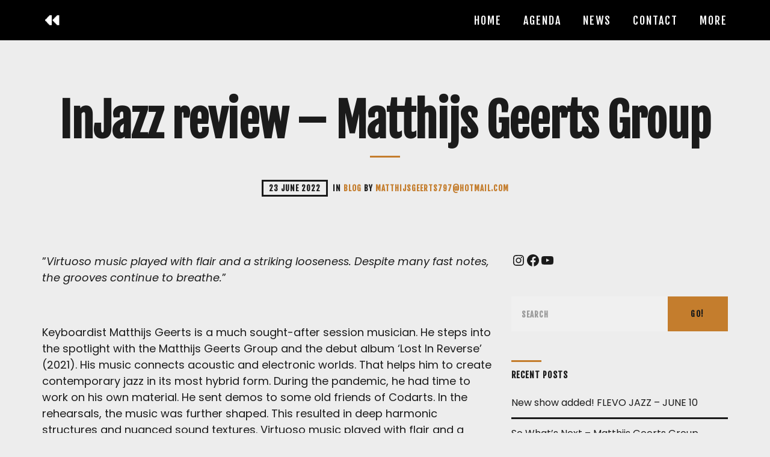

--- FILE ---
content_type: text/html; charset=UTF-8
request_url: https://www.matthijsgeerts.com/2022/06/23/injazz-review-matthijs-geerts-group/
body_size: 14942
content:
<!doctype html>
<html class="no-js" lang="en-US">
<head>
<meta charset="UTF-8">
<meta name="apple-mobile-web-app-capable" content="yes">
<meta name="viewport" content="width=device-width, initial-scale=1.0">
<meta name="HandheldFriendly" content="true">
<meta name="apple-touch-fullscreen" content="yes"><meta name='robots' content='index, follow, max-image-preview:large, max-snippet:-1, max-video-preview:-1' />

	<!-- This site is optimized with the Yoast SEO plugin v20.2.1 - https://yoast.com/wordpress/plugins/seo/ -->
	<title>InJazz review - Matthijs Geerts Group - Matthijs Geerts</title>
	<link rel="canonical" href="https://www.matthijsgeerts.com/2022/06/23/injazz-review-matthijs-geerts-group/" />
	<meta property="og:locale" content="en_US" />
	<meta property="og:type" content="article" />
	<meta property="og:title" content="InJazz review - Matthijs Geerts Group - Matthijs Geerts" />
	<meta property="og:description" content="&#8221;Virtuoso music played with flair and a striking looseness. Despite many fast notes, the grooves continue to breathe.&#8221; Keyboardist Matthijs Geerts is a much sought-after session musician. He steps into the spotlight with the Matthijs Geerts Group and the debut album &#8216;Lost In Reverse&#8217; (2021). His music connects acoustic and electronic worlds. That helps him [&hellip;]" />
	<meta property="og:url" content="https://www.matthijsgeerts.com/2022/06/23/injazz-review-matthijs-geerts-group/" />
	<meta property="og:site_name" content="Matthijs Geerts" />
	<meta property="article:published_time" content="2022-06-23T10:00:00+00:00" />
	<meta property="article:modified_time" content="2022-07-17T10:33:24+00:00" />
	<meta property="og:image" content="https://www.matthijsgeerts.com/wp-content/uploads/2022/07/InJazz-review-1024x780.png" />
	<meta name="author" content="matthijsgeerts797@hotmail.com" />
	<meta name="twitter:card" content="summary_large_image" />
	<meta name="twitter:label1" content="Written by" />
	<meta name="twitter:data1" content="matthijsgeerts797@hotmail.com" />
	<meta name="twitter:label2" content="Est. reading time" />
	<meta name="twitter:data2" content="1 minute" />
	<script type="application/ld+json" class="yoast-schema-graph">{"@context":"https://schema.org","@graph":[{"@type":"WebPage","@id":"https://www.matthijsgeerts.com/2022/06/23/injazz-review-matthijs-geerts-group/","url":"https://www.matthijsgeerts.com/2022/06/23/injazz-review-matthijs-geerts-group/","name":"InJazz review - Matthijs Geerts Group - Matthijs Geerts","isPartOf":{"@id":"https://www.matthijsgeerts.com/#website"},"primaryImageOfPage":{"@id":"https://www.matthijsgeerts.com/2022/06/23/injazz-review-matthijs-geerts-group/#primaryimage"},"image":{"@id":"https://www.matthijsgeerts.com/2022/06/23/injazz-review-matthijs-geerts-group/#primaryimage"},"thumbnailUrl":"https://www.matthijsgeerts.com/wp-content/uploads/2022/07/InJazz-review-1024x780.png","datePublished":"2022-06-23T10:00:00+00:00","dateModified":"2022-07-17T10:33:24+00:00","author":{"@id":"https://www.matthijsgeerts.com/#/schema/person/fcb15a39237bce1d00c17c92a2d97b9a"},"breadcrumb":{"@id":"https://www.matthijsgeerts.com/2022/06/23/injazz-review-matthijs-geerts-group/#breadcrumb"},"inLanguage":"en-US","potentialAction":[{"@type":"ReadAction","target":["https://www.matthijsgeerts.com/2022/06/23/injazz-review-matthijs-geerts-group/"]}]},{"@type":"ImageObject","inLanguage":"en-US","@id":"https://www.matthijsgeerts.com/2022/06/23/injazz-review-matthijs-geerts-group/#primaryimage","url":"https://www.matthijsgeerts.com/wp-content/uploads/2022/07/InJazz-review.png","contentUrl":"https://www.matthijsgeerts.com/wp-content/uploads/2022/07/InJazz-review.png","width":2012,"height":1532},{"@type":"BreadcrumbList","@id":"https://www.matthijsgeerts.com/2022/06/23/injazz-review-matthijs-geerts-group/#breadcrumb","itemListElement":[{"@type":"ListItem","position":1,"name":"Home","item":"https://www.matthijsgeerts.com/"},{"@type":"ListItem","position":2,"name":"InJazz review &#8211; Matthijs Geerts Group"}]},{"@type":"WebSite","@id":"https://www.matthijsgeerts.com/#website","url":"https://www.matthijsgeerts.com/","name":"Matthijs Geerts","description":"","potentialAction":[{"@type":"SearchAction","target":{"@type":"EntryPoint","urlTemplate":"https://www.matthijsgeerts.com/?s={search_term_string}"},"query-input":"required name=search_term_string"}],"inLanguage":"en-US"},{"@type":"Person","@id":"https://www.matthijsgeerts.com/#/schema/person/fcb15a39237bce1d00c17c92a2d97b9a","name":"matthijsgeerts797@hotmail.com","image":{"@type":"ImageObject","inLanguage":"en-US","@id":"https://www.matthijsgeerts.com/#/schema/person/image/","url":"https://secure.gravatar.com/avatar/397be954fd6aef4dc4da7382a514cfea7c88529240242cb710074bd5a86b5cc5?s=96&d=mm&r=g","contentUrl":"https://secure.gravatar.com/avatar/397be954fd6aef4dc4da7382a514cfea7c88529240242cb710074bd5a86b5cc5?s=96&d=mm&r=g","caption":"matthijsgeerts797@hotmail.com"},"sameAs":["http://www.matthijsgeerts.com"],"url":"https://www.matthijsgeerts.com/author/matthijsgeerts797hotmail-com/"}]}</script>
	<!-- / Yoast SEO plugin. -->


<link rel='dns-prefetch' href='//fonts.googleapis.com' />
<link rel="alternate" type="application/rss+xml" title="Matthijs Geerts &raquo; Feed" href="https://www.matthijsgeerts.com/feed/" />
<link rel="alternate" type="application/rss+xml" title="Matthijs Geerts &raquo; Comments Feed" href="https://www.matthijsgeerts.com/comments/feed/" />
<link rel="alternate" title="oEmbed (JSON)" type="application/json+oembed" href="https://www.matthijsgeerts.com/wp-json/oembed/1.0/embed?url=https%3A%2F%2Fwww.matthijsgeerts.com%2F2022%2F06%2F23%2Finjazz-review-matthijs-geerts-group%2F" />
<link rel="alternate" title="oEmbed (XML)" type="text/xml+oembed" href="https://www.matthijsgeerts.com/wp-json/oembed/1.0/embed?url=https%3A%2F%2Fwww.matthijsgeerts.com%2F2022%2F06%2F23%2Finjazz-review-matthijs-geerts-group%2F&#038;format=xml" />
<style id='wp-img-auto-sizes-contain-inline-css' type='text/css'>
img:is([sizes=auto i],[sizes^="auto," i]){contain-intrinsic-size:3000px 1500px}
/*# sourceURL=wp-img-auto-sizes-contain-inline-css */
</style>
<style id='wp-block-social-links-inline-css' type='text/css'>
.wp-block-social-links{background:none;box-sizing:border-box;margin-left:0;padding-left:0;padding-right:0;text-indent:0}.wp-block-social-links .wp-social-link a,.wp-block-social-links .wp-social-link a:hover{border-bottom:0;box-shadow:none;text-decoration:none}.wp-block-social-links .wp-social-link svg{height:1em;width:1em}.wp-block-social-links .wp-social-link span:not(.screen-reader-text){font-size:.65em;margin-left:.5em;margin-right:.5em}.wp-block-social-links.has-small-icon-size{font-size:16px}.wp-block-social-links,.wp-block-social-links.has-normal-icon-size{font-size:24px}.wp-block-social-links.has-large-icon-size{font-size:36px}.wp-block-social-links.has-huge-icon-size{font-size:48px}.wp-block-social-links.aligncenter{display:flex;justify-content:center}.wp-block-social-links.alignright{justify-content:flex-end}.wp-block-social-link{border-radius:9999px;display:block}@media not (prefers-reduced-motion){.wp-block-social-link{transition:transform .1s ease}}.wp-block-social-link{height:auto}.wp-block-social-link a{align-items:center;display:flex;line-height:0}.wp-block-social-link:hover{transform:scale(1.1)}.wp-block-social-links .wp-block-social-link.wp-social-link{display:inline-block;margin:0;padding:0}.wp-block-social-links .wp-block-social-link.wp-social-link .wp-block-social-link-anchor,.wp-block-social-links .wp-block-social-link.wp-social-link .wp-block-social-link-anchor svg,.wp-block-social-links .wp-block-social-link.wp-social-link .wp-block-social-link-anchor:active,.wp-block-social-links .wp-block-social-link.wp-social-link .wp-block-social-link-anchor:hover,.wp-block-social-links .wp-block-social-link.wp-social-link .wp-block-social-link-anchor:visited{color:currentColor;fill:currentColor}:where(.wp-block-social-links:not(.is-style-logos-only)) .wp-social-link{background-color:#f0f0f0;color:#444}:where(.wp-block-social-links:not(.is-style-logos-only)) .wp-social-link-amazon{background-color:#f90;color:#fff}:where(.wp-block-social-links:not(.is-style-logos-only)) .wp-social-link-bandcamp{background-color:#1ea0c3;color:#fff}:where(.wp-block-social-links:not(.is-style-logos-only)) .wp-social-link-behance{background-color:#0757fe;color:#fff}:where(.wp-block-social-links:not(.is-style-logos-only)) .wp-social-link-bluesky{background-color:#0a7aff;color:#fff}:where(.wp-block-social-links:not(.is-style-logos-only)) .wp-social-link-codepen{background-color:#1e1f26;color:#fff}:where(.wp-block-social-links:not(.is-style-logos-only)) .wp-social-link-deviantart{background-color:#02e49b;color:#fff}:where(.wp-block-social-links:not(.is-style-logos-only)) .wp-social-link-discord{background-color:#5865f2;color:#fff}:where(.wp-block-social-links:not(.is-style-logos-only)) .wp-social-link-dribbble{background-color:#e94c89;color:#fff}:where(.wp-block-social-links:not(.is-style-logos-only)) .wp-social-link-dropbox{background-color:#4280ff;color:#fff}:where(.wp-block-social-links:not(.is-style-logos-only)) .wp-social-link-etsy{background-color:#f45800;color:#fff}:where(.wp-block-social-links:not(.is-style-logos-only)) .wp-social-link-facebook{background-color:#0866ff;color:#fff}:where(.wp-block-social-links:not(.is-style-logos-only)) .wp-social-link-fivehundredpx{background-color:#000;color:#fff}:where(.wp-block-social-links:not(.is-style-logos-only)) .wp-social-link-flickr{background-color:#0461dd;color:#fff}:where(.wp-block-social-links:not(.is-style-logos-only)) .wp-social-link-foursquare{background-color:#e65678;color:#fff}:where(.wp-block-social-links:not(.is-style-logos-only)) .wp-social-link-github{background-color:#24292d;color:#fff}:where(.wp-block-social-links:not(.is-style-logos-only)) .wp-social-link-goodreads{background-color:#eceadd;color:#382110}:where(.wp-block-social-links:not(.is-style-logos-only)) .wp-social-link-google{background-color:#ea4434;color:#fff}:where(.wp-block-social-links:not(.is-style-logos-only)) .wp-social-link-gravatar{background-color:#1d4fc4;color:#fff}:where(.wp-block-social-links:not(.is-style-logos-only)) .wp-social-link-instagram{background-color:#f00075;color:#fff}:where(.wp-block-social-links:not(.is-style-logos-only)) .wp-social-link-lastfm{background-color:#e21b24;color:#fff}:where(.wp-block-social-links:not(.is-style-logos-only)) .wp-social-link-linkedin{background-color:#0d66c2;color:#fff}:where(.wp-block-social-links:not(.is-style-logos-only)) .wp-social-link-mastodon{background-color:#3288d4;color:#fff}:where(.wp-block-social-links:not(.is-style-logos-only)) .wp-social-link-medium{background-color:#000;color:#fff}:where(.wp-block-social-links:not(.is-style-logos-only)) .wp-social-link-meetup{background-color:#f6405f;color:#fff}:where(.wp-block-social-links:not(.is-style-logos-only)) .wp-social-link-patreon{background-color:#000;color:#fff}:where(.wp-block-social-links:not(.is-style-logos-only)) .wp-social-link-pinterest{background-color:#e60122;color:#fff}:where(.wp-block-social-links:not(.is-style-logos-only)) .wp-social-link-pocket{background-color:#ef4155;color:#fff}:where(.wp-block-social-links:not(.is-style-logos-only)) .wp-social-link-reddit{background-color:#ff4500;color:#fff}:where(.wp-block-social-links:not(.is-style-logos-only)) .wp-social-link-skype{background-color:#0478d7;color:#fff}:where(.wp-block-social-links:not(.is-style-logos-only)) .wp-social-link-snapchat{background-color:#fefc00;color:#fff;stroke:#000}:where(.wp-block-social-links:not(.is-style-logos-only)) .wp-social-link-soundcloud{background-color:#ff5600;color:#fff}:where(.wp-block-social-links:not(.is-style-logos-only)) .wp-social-link-spotify{background-color:#1bd760;color:#fff}:where(.wp-block-social-links:not(.is-style-logos-only)) .wp-social-link-telegram{background-color:#2aabee;color:#fff}:where(.wp-block-social-links:not(.is-style-logos-only)) .wp-social-link-threads{background-color:#000;color:#fff}:where(.wp-block-social-links:not(.is-style-logos-only)) .wp-social-link-tiktok{background-color:#000;color:#fff}:where(.wp-block-social-links:not(.is-style-logos-only)) .wp-social-link-tumblr{background-color:#011835;color:#fff}:where(.wp-block-social-links:not(.is-style-logos-only)) .wp-social-link-twitch{background-color:#6440a4;color:#fff}:where(.wp-block-social-links:not(.is-style-logos-only)) .wp-social-link-twitter{background-color:#1da1f2;color:#fff}:where(.wp-block-social-links:not(.is-style-logos-only)) .wp-social-link-vimeo{background-color:#1eb7ea;color:#fff}:where(.wp-block-social-links:not(.is-style-logos-only)) .wp-social-link-vk{background-color:#4680c2;color:#fff}:where(.wp-block-social-links:not(.is-style-logos-only)) .wp-social-link-wordpress{background-color:#3499cd;color:#fff}:where(.wp-block-social-links:not(.is-style-logos-only)) .wp-social-link-whatsapp{background-color:#25d366;color:#fff}:where(.wp-block-social-links:not(.is-style-logos-only)) .wp-social-link-x{background-color:#000;color:#fff}:where(.wp-block-social-links:not(.is-style-logos-only)) .wp-social-link-yelp{background-color:#d32422;color:#fff}:where(.wp-block-social-links:not(.is-style-logos-only)) .wp-social-link-youtube{background-color:red;color:#fff}:where(.wp-block-social-links.is-style-logos-only) .wp-social-link{background:none}:where(.wp-block-social-links.is-style-logos-only) .wp-social-link svg{height:1.25em;width:1.25em}:where(.wp-block-social-links.is-style-logos-only) .wp-social-link-amazon{color:#f90}:where(.wp-block-social-links.is-style-logos-only) .wp-social-link-bandcamp{color:#1ea0c3}:where(.wp-block-social-links.is-style-logos-only) .wp-social-link-behance{color:#0757fe}:where(.wp-block-social-links.is-style-logos-only) .wp-social-link-bluesky{color:#0a7aff}:where(.wp-block-social-links.is-style-logos-only) .wp-social-link-codepen{color:#1e1f26}:where(.wp-block-social-links.is-style-logos-only) .wp-social-link-deviantart{color:#02e49b}:where(.wp-block-social-links.is-style-logos-only) .wp-social-link-discord{color:#5865f2}:where(.wp-block-social-links.is-style-logos-only) .wp-social-link-dribbble{color:#e94c89}:where(.wp-block-social-links.is-style-logos-only) .wp-social-link-dropbox{color:#4280ff}:where(.wp-block-social-links.is-style-logos-only) .wp-social-link-etsy{color:#f45800}:where(.wp-block-social-links.is-style-logos-only) .wp-social-link-facebook{color:#0866ff}:where(.wp-block-social-links.is-style-logos-only) .wp-social-link-fivehundredpx{color:#000}:where(.wp-block-social-links.is-style-logos-only) .wp-social-link-flickr{color:#0461dd}:where(.wp-block-social-links.is-style-logos-only) .wp-social-link-foursquare{color:#e65678}:where(.wp-block-social-links.is-style-logos-only) .wp-social-link-github{color:#24292d}:where(.wp-block-social-links.is-style-logos-only) .wp-social-link-goodreads{color:#382110}:where(.wp-block-social-links.is-style-logos-only) .wp-social-link-google{color:#ea4434}:where(.wp-block-social-links.is-style-logos-only) .wp-social-link-gravatar{color:#1d4fc4}:where(.wp-block-social-links.is-style-logos-only) .wp-social-link-instagram{color:#f00075}:where(.wp-block-social-links.is-style-logos-only) .wp-social-link-lastfm{color:#e21b24}:where(.wp-block-social-links.is-style-logos-only) .wp-social-link-linkedin{color:#0d66c2}:where(.wp-block-social-links.is-style-logos-only) .wp-social-link-mastodon{color:#3288d4}:where(.wp-block-social-links.is-style-logos-only) .wp-social-link-medium{color:#000}:where(.wp-block-social-links.is-style-logos-only) .wp-social-link-meetup{color:#f6405f}:where(.wp-block-social-links.is-style-logos-only) .wp-social-link-patreon{color:#000}:where(.wp-block-social-links.is-style-logos-only) .wp-social-link-pinterest{color:#e60122}:where(.wp-block-social-links.is-style-logos-only) .wp-social-link-pocket{color:#ef4155}:where(.wp-block-social-links.is-style-logos-only) .wp-social-link-reddit{color:#ff4500}:where(.wp-block-social-links.is-style-logos-only) .wp-social-link-skype{color:#0478d7}:where(.wp-block-social-links.is-style-logos-only) .wp-social-link-snapchat{color:#fff;stroke:#000}:where(.wp-block-social-links.is-style-logos-only) .wp-social-link-soundcloud{color:#ff5600}:where(.wp-block-social-links.is-style-logos-only) .wp-social-link-spotify{color:#1bd760}:where(.wp-block-social-links.is-style-logos-only) .wp-social-link-telegram{color:#2aabee}:where(.wp-block-social-links.is-style-logos-only) .wp-social-link-threads{color:#000}:where(.wp-block-social-links.is-style-logos-only) .wp-social-link-tiktok{color:#000}:where(.wp-block-social-links.is-style-logos-only) .wp-social-link-tumblr{color:#011835}:where(.wp-block-social-links.is-style-logos-only) .wp-social-link-twitch{color:#6440a4}:where(.wp-block-social-links.is-style-logos-only) .wp-social-link-twitter{color:#1da1f2}:where(.wp-block-social-links.is-style-logos-only) .wp-social-link-vimeo{color:#1eb7ea}:where(.wp-block-social-links.is-style-logos-only) .wp-social-link-vk{color:#4680c2}:where(.wp-block-social-links.is-style-logos-only) .wp-social-link-whatsapp{color:#25d366}:where(.wp-block-social-links.is-style-logos-only) .wp-social-link-wordpress{color:#3499cd}:where(.wp-block-social-links.is-style-logos-only) .wp-social-link-x{color:#000}:where(.wp-block-social-links.is-style-logos-only) .wp-social-link-yelp{color:#d32422}:where(.wp-block-social-links.is-style-logos-only) .wp-social-link-youtube{color:red}.wp-block-social-links.is-style-pill-shape .wp-social-link{width:auto}:root :where(.wp-block-social-links .wp-social-link a){padding:.25em}:root :where(.wp-block-social-links.is-style-logos-only .wp-social-link a){padding:0}:root :where(.wp-block-social-links.is-style-pill-shape .wp-social-link a){padding-left:.6666666667em;padding-right:.6666666667em}.wp-block-social-links:not(.has-icon-color):not(.has-icon-background-color) .wp-social-link-snapchat .wp-block-social-link-label{color:#000}
/*# sourceURL=https://www.matthijsgeerts.com/wp-includes/blocks/social-links/style.min.css */
</style>
<link rel='stylesheet' id='sbi_styles-css' href='https://www.matthijsgeerts.com/wp-content/plugins/instagram-feed/css/sbi-styles.min.css?ver=6.1.2' type='text/css' media='all' />
<link rel='stylesheet' id='poppins-css' href='//fonts.googleapis.com/css?family=Poppins%3A100%2C200%2C300%2C400%2C500%2C600%2C700%2C800%2C900%2C100i%2C200i%2C300i%2C400i%2C500i%2C600i%2C700i%2C800i%2C900i&#038;ver=1.0.0' type='text/css' media='all' />
<link rel='stylesheet' id='fjalla one-css' href='//fonts.googleapis.com/css?family=Fjalla+One%3A100%2C200%2C300%2C400%2C500%2C600%2C700%2C800%2C900%2C100i%2C200i%2C300i%2C400i%2C500i%2C600i%2C700i%2C800i%2C900i&#038;ver=1.0.0' type='text/css' media='all' />
<style id='wp-emoji-styles-inline-css' type='text/css'>

	img.wp-smiley, img.emoji {
		display: inline !important;
		border: none !important;
		box-shadow: none !important;
		height: 1em !important;
		width: 1em !important;
		margin: 0 0.07em !important;
		vertical-align: -0.1em !important;
		background: none !important;
		padding: 0 !important;
	}
/*# sourceURL=wp-emoji-styles-inline-css */
</style>
<style id='wp-block-library-inline-css' type='text/css'>
:root{--wp-block-synced-color:#7a00df;--wp-block-synced-color--rgb:122,0,223;--wp-bound-block-color:var(--wp-block-synced-color);--wp-editor-canvas-background:#ddd;--wp-admin-theme-color:#007cba;--wp-admin-theme-color--rgb:0,124,186;--wp-admin-theme-color-darker-10:#006ba1;--wp-admin-theme-color-darker-10--rgb:0,107,160.5;--wp-admin-theme-color-darker-20:#005a87;--wp-admin-theme-color-darker-20--rgb:0,90,135;--wp-admin-border-width-focus:2px}@media (min-resolution:192dpi){:root{--wp-admin-border-width-focus:1.5px}}.wp-element-button{cursor:pointer}:root .has-very-light-gray-background-color{background-color:#eee}:root .has-very-dark-gray-background-color{background-color:#313131}:root .has-very-light-gray-color{color:#eee}:root .has-very-dark-gray-color{color:#313131}:root .has-vivid-green-cyan-to-vivid-cyan-blue-gradient-background{background:linear-gradient(135deg,#00d084,#0693e3)}:root .has-purple-crush-gradient-background{background:linear-gradient(135deg,#34e2e4,#4721fb 50%,#ab1dfe)}:root .has-hazy-dawn-gradient-background{background:linear-gradient(135deg,#faaca8,#dad0ec)}:root .has-subdued-olive-gradient-background{background:linear-gradient(135deg,#fafae1,#67a671)}:root .has-atomic-cream-gradient-background{background:linear-gradient(135deg,#fdd79a,#004a59)}:root .has-nightshade-gradient-background{background:linear-gradient(135deg,#330968,#31cdcf)}:root .has-midnight-gradient-background{background:linear-gradient(135deg,#020381,#2874fc)}:root{--wp--preset--font-size--normal:16px;--wp--preset--font-size--huge:42px}.has-regular-font-size{font-size:1em}.has-larger-font-size{font-size:2.625em}.has-normal-font-size{font-size:var(--wp--preset--font-size--normal)}.has-huge-font-size{font-size:var(--wp--preset--font-size--huge)}.has-text-align-center{text-align:center}.has-text-align-left{text-align:left}.has-text-align-right{text-align:right}.has-fit-text{white-space:nowrap!important}#end-resizable-editor-section{display:none}.aligncenter{clear:both}.items-justified-left{justify-content:flex-start}.items-justified-center{justify-content:center}.items-justified-right{justify-content:flex-end}.items-justified-space-between{justify-content:space-between}.screen-reader-text{border:0;clip-path:inset(50%);height:1px;margin:-1px;overflow:hidden;padding:0;position:absolute;width:1px;word-wrap:normal!important}.screen-reader-text:focus{background-color:#ddd;clip-path:none;color:#444;display:block;font-size:1em;height:auto;left:5px;line-height:normal;padding:15px 23px 14px;text-decoration:none;top:5px;width:auto;z-index:100000}html :where(.has-border-color){border-style:solid}html :where([style*=border-top-color]){border-top-style:solid}html :where([style*=border-right-color]){border-right-style:solid}html :where([style*=border-bottom-color]){border-bottom-style:solid}html :where([style*=border-left-color]){border-left-style:solid}html :where([style*=border-width]){border-style:solid}html :where([style*=border-top-width]){border-top-style:solid}html :where([style*=border-right-width]){border-right-style:solid}html :where([style*=border-bottom-width]){border-bottom-style:solid}html :where([style*=border-left-width]){border-left-style:solid}html :where(img[class*=wp-image-]){height:auto;max-width:100%}:where(figure){margin:0 0 1em}html :where(.is-position-sticky){--wp-admin--admin-bar--position-offset:var(--wp-admin--admin-bar--height,0px)}@media screen and (max-width:600px){html :where(.is-position-sticky){--wp-admin--admin-bar--position-offset:0px}}

/*# sourceURL=wp-block-library-inline-css */
</style><style id='wp-block-image-inline-css' type='text/css'>
.wp-block-image>a,.wp-block-image>figure>a{display:inline-block}.wp-block-image img{box-sizing:border-box;height:auto;max-width:100%;vertical-align:bottom}@media not (prefers-reduced-motion){.wp-block-image img.hide{visibility:hidden}.wp-block-image img.show{animation:show-content-image .4s}}.wp-block-image[style*=border-radius] img,.wp-block-image[style*=border-radius]>a{border-radius:inherit}.wp-block-image.has-custom-border img{box-sizing:border-box}.wp-block-image.aligncenter{text-align:center}.wp-block-image.alignfull>a,.wp-block-image.alignwide>a{width:100%}.wp-block-image.alignfull img,.wp-block-image.alignwide img{height:auto;width:100%}.wp-block-image .aligncenter,.wp-block-image .alignleft,.wp-block-image .alignright,.wp-block-image.aligncenter,.wp-block-image.alignleft,.wp-block-image.alignright{display:table}.wp-block-image .aligncenter>figcaption,.wp-block-image .alignleft>figcaption,.wp-block-image .alignright>figcaption,.wp-block-image.aligncenter>figcaption,.wp-block-image.alignleft>figcaption,.wp-block-image.alignright>figcaption{caption-side:bottom;display:table-caption}.wp-block-image .alignleft{float:left;margin:.5em 1em .5em 0}.wp-block-image .alignright{float:right;margin:.5em 0 .5em 1em}.wp-block-image .aligncenter{margin-left:auto;margin-right:auto}.wp-block-image :where(figcaption){margin-bottom:1em;margin-top:.5em}.wp-block-image.is-style-circle-mask img{border-radius:9999px}@supports ((-webkit-mask-image:none) or (mask-image:none)) or (-webkit-mask-image:none){.wp-block-image.is-style-circle-mask img{border-radius:0;-webkit-mask-image:url('data:image/svg+xml;utf8,<svg viewBox="0 0 100 100" xmlns="http://www.w3.org/2000/svg"><circle cx="50" cy="50" r="50"/></svg>');mask-image:url('data:image/svg+xml;utf8,<svg viewBox="0 0 100 100" xmlns="http://www.w3.org/2000/svg"><circle cx="50" cy="50" r="50"/></svg>');mask-mode:alpha;-webkit-mask-position:center;mask-position:center;-webkit-mask-repeat:no-repeat;mask-repeat:no-repeat;-webkit-mask-size:contain;mask-size:contain}}:root :where(.wp-block-image.is-style-rounded img,.wp-block-image .is-style-rounded img){border-radius:9999px}.wp-block-image figure{margin:0}.wp-lightbox-container{display:flex;flex-direction:column;position:relative}.wp-lightbox-container img{cursor:zoom-in}.wp-lightbox-container img:hover+button{opacity:1}.wp-lightbox-container button{align-items:center;backdrop-filter:blur(16px) saturate(180%);background-color:#5a5a5a40;border:none;border-radius:4px;cursor:zoom-in;display:flex;height:20px;justify-content:center;opacity:0;padding:0;position:absolute;right:16px;text-align:center;top:16px;width:20px;z-index:100}@media not (prefers-reduced-motion){.wp-lightbox-container button{transition:opacity .2s ease}}.wp-lightbox-container button:focus-visible{outline:3px auto #5a5a5a40;outline:3px auto -webkit-focus-ring-color;outline-offset:3px}.wp-lightbox-container button:hover{cursor:pointer;opacity:1}.wp-lightbox-container button:focus{opacity:1}.wp-lightbox-container button:focus,.wp-lightbox-container button:hover,.wp-lightbox-container button:not(:hover):not(:active):not(.has-background){background-color:#5a5a5a40;border:none}.wp-lightbox-overlay{box-sizing:border-box;cursor:zoom-out;height:100vh;left:0;overflow:hidden;position:fixed;top:0;visibility:hidden;width:100%;z-index:100000}.wp-lightbox-overlay .close-button{align-items:center;cursor:pointer;display:flex;justify-content:center;min-height:40px;min-width:40px;padding:0;position:absolute;right:calc(env(safe-area-inset-right) + 16px);top:calc(env(safe-area-inset-top) + 16px);z-index:5000000}.wp-lightbox-overlay .close-button:focus,.wp-lightbox-overlay .close-button:hover,.wp-lightbox-overlay .close-button:not(:hover):not(:active):not(.has-background){background:none;border:none}.wp-lightbox-overlay .lightbox-image-container{height:var(--wp--lightbox-container-height);left:50%;overflow:hidden;position:absolute;top:50%;transform:translate(-50%,-50%);transform-origin:top left;width:var(--wp--lightbox-container-width);z-index:9999999999}.wp-lightbox-overlay .wp-block-image{align-items:center;box-sizing:border-box;display:flex;height:100%;justify-content:center;margin:0;position:relative;transform-origin:0 0;width:100%;z-index:3000000}.wp-lightbox-overlay .wp-block-image img{height:var(--wp--lightbox-image-height);min-height:var(--wp--lightbox-image-height);min-width:var(--wp--lightbox-image-width);width:var(--wp--lightbox-image-width)}.wp-lightbox-overlay .wp-block-image figcaption{display:none}.wp-lightbox-overlay button{background:none;border:none}.wp-lightbox-overlay .scrim{background-color:#fff;height:100%;opacity:.9;position:absolute;width:100%;z-index:2000000}.wp-lightbox-overlay.active{visibility:visible}@media not (prefers-reduced-motion){.wp-lightbox-overlay.active{animation:turn-on-visibility .25s both}.wp-lightbox-overlay.active img{animation:turn-on-visibility .35s both}.wp-lightbox-overlay.show-closing-animation:not(.active){animation:turn-off-visibility .35s both}.wp-lightbox-overlay.show-closing-animation:not(.active) img{animation:turn-off-visibility .25s both}.wp-lightbox-overlay.zoom.active{animation:none;opacity:1;visibility:visible}.wp-lightbox-overlay.zoom.active .lightbox-image-container{animation:lightbox-zoom-in .4s}.wp-lightbox-overlay.zoom.active .lightbox-image-container img{animation:none}.wp-lightbox-overlay.zoom.active .scrim{animation:turn-on-visibility .4s forwards}.wp-lightbox-overlay.zoom.show-closing-animation:not(.active){animation:none}.wp-lightbox-overlay.zoom.show-closing-animation:not(.active) .lightbox-image-container{animation:lightbox-zoom-out .4s}.wp-lightbox-overlay.zoom.show-closing-animation:not(.active) .lightbox-image-container img{animation:none}.wp-lightbox-overlay.zoom.show-closing-animation:not(.active) .scrim{animation:turn-off-visibility .4s forwards}}@keyframes show-content-image{0%{visibility:hidden}99%{visibility:hidden}to{visibility:visible}}@keyframes turn-on-visibility{0%{opacity:0}to{opacity:1}}@keyframes turn-off-visibility{0%{opacity:1;visibility:visible}99%{opacity:0;visibility:visible}to{opacity:0;visibility:hidden}}@keyframes lightbox-zoom-in{0%{transform:translate(calc((-100vw + var(--wp--lightbox-scrollbar-width))/2 + var(--wp--lightbox-initial-left-position)),calc(-50vh + var(--wp--lightbox-initial-top-position))) scale(var(--wp--lightbox-scale))}to{transform:translate(-50%,-50%) scale(1)}}@keyframes lightbox-zoom-out{0%{transform:translate(-50%,-50%) scale(1);visibility:visible}99%{visibility:visible}to{transform:translate(calc((-100vw + var(--wp--lightbox-scrollbar-width))/2 + var(--wp--lightbox-initial-left-position)),calc(-50vh + var(--wp--lightbox-initial-top-position))) scale(var(--wp--lightbox-scale));visibility:hidden}}
/*# sourceURL=https://www.matthijsgeerts.com/wp-includes/blocks/image/style.min.css */
</style>
<style id='wp-block-group-inline-css' type='text/css'>
.wp-block-group{box-sizing:border-box}:where(.wp-block-group.wp-block-group-is-layout-constrained){position:relative}
/*# sourceURL=https://www.matthijsgeerts.com/wp-includes/blocks/group/style.min.css */
</style>
<style id='wp-block-spacer-inline-css' type='text/css'>
.wp-block-spacer{clear:both}
/*# sourceURL=https://www.matthijsgeerts.com/wp-includes/blocks/spacer/style.min.css */
</style>
<style id='global-styles-inline-css' type='text/css'>
:root{--wp--preset--aspect-ratio--square: 1;--wp--preset--aspect-ratio--4-3: 4/3;--wp--preset--aspect-ratio--3-4: 3/4;--wp--preset--aspect-ratio--3-2: 3/2;--wp--preset--aspect-ratio--2-3: 2/3;--wp--preset--aspect-ratio--16-9: 16/9;--wp--preset--aspect-ratio--9-16: 9/16;--wp--preset--color--black: #000000;--wp--preset--color--cyan-bluish-gray: #abb8c3;--wp--preset--color--white: #ffffff;--wp--preset--color--pale-pink: #f78da7;--wp--preset--color--vivid-red: #cf2e2e;--wp--preset--color--luminous-vivid-orange: #ff6900;--wp--preset--color--luminous-vivid-amber: #fcb900;--wp--preset--color--light-green-cyan: #7bdcb5;--wp--preset--color--vivid-green-cyan: #00d084;--wp--preset--color--pale-cyan-blue: #8ed1fc;--wp--preset--color--vivid-cyan-blue: #0693e3;--wp--preset--color--vivid-purple: #9b51e0;--wp--preset--gradient--vivid-cyan-blue-to-vivid-purple: linear-gradient(135deg,rgb(6,147,227) 0%,rgb(155,81,224) 100%);--wp--preset--gradient--light-green-cyan-to-vivid-green-cyan: linear-gradient(135deg,rgb(122,220,180) 0%,rgb(0,208,130) 100%);--wp--preset--gradient--luminous-vivid-amber-to-luminous-vivid-orange: linear-gradient(135deg,rgb(252,185,0) 0%,rgb(255,105,0) 100%);--wp--preset--gradient--luminous-vivid-orange-to-vivid-red: linear-gradient(135deg,rgb(255,105,0) 0%,rgb(207,46,46) 100%);--wp--preset--gradient--very-light-gray-to-cyan-bluish-gray: linear-gradient(135deg,rgb(238,238,238) 0%,rgb(169,184,195) 100%);--wp--preset--gradient--cool-to-warm-spectrum: linear-gradient(135deg,rgb(74,234,220) 0%,rgb(151,120,209) 20%,rgb(207,42,186) 40%,rgb(238,44,130) 60%,rgb(251,105,98) 80%,rgb(254,248,76) 100%);--wp--preset--gradient--blush-light-purple: linear-gradient(135deg,rgb(255,206,236) 0%,rgb(152,150,240) 100%);--wp--preset--gradient--blush-bordeaux: linear-gradient(135deg,rgb(254,205,165) 0%,rgb(254,45,45) 50%,rgb(107,0,62) 100%);--wp--preset--gradient--luminous-dusk: linear-gradient(135deg,rgb(255,203,112) 0%,rgb(199,81,192) 50%,rgb(65,88,208) 100%);--wp--preset--gradient--pale-ocean: linear-gradient(135deg,rgb(255,245,203) 0%,rgb(182,227,212) 50%,rgb(51,167,181) 100%);--wp--preset--gradient--electric-grass: linear-gradient(135deg,rgb(202,248,128) 0%,rgb(113,206,126) 100%);--wp--preset--gradient--midnight: linear-gradient(135deg,rgb(2,3,129) 0%,rgb(40,116,252) 100%);--wp--preset--font-size--small: 13px;--wp--preset--font-size--medium: 20px;--wp--preset--font-size--large: 36px;--wp--preset--font-size--x-large: 42px;--wp--preset--spacing--20: 0.44rem;--wp--preset--spacing--30: 0.67rem;--wp--preset--spacing--40: 1rem;--wp--preset--spacing--50: 1.5rem;--wp--preset--spacing--60: 2.25rem;--wp--preset--spacing--70: 3.38rem;--wp--preset--spacing--80: 5.06rem;--wp--preset--shadow--natural: 6px 6px 9px rgba(0, 0, 0, 0.2);--wp--preset--shadow--deep: 12px 12px 50px rgba(0, 0, 0, 0.4);--wp--preset--shadow--sharp: 6px 6px 0px rgba(0, 0, 0, 0.2);--wp--preset--shadow--outlined: 6px 6px 0px -3px rgb(255, 255, 255), 6px 6px rgb(0, 0, 0);--wp--preset--shadow--crisp: 6px 6px 0px rgb(0, 0, 0);}:where(.is-layout-flex){gap: 0.5em;}:where(.is-layout-grid){gap: 0.5em;}body .is-layout-flex{display: flex;}.is-layout-flex{flex-wrap: wrap;align-items: center;}.is-layout-flex > :is(*, div){margin: 0;}body .is-layout-grid{display: grid;}.is-layout-grid > :is(*, div){margin: 0;}:where(.wp-block-columns.is-layout-flex){gap: 2em;}:where(.wp-block-columns.is-layout-grid){gap: 2em;}:where(.wp-block-post-template.is-layout-flex){gap: 1.25em;}:where(.wp-block-post-template.is-layout-grid){gap: 1.25em;}.has-black-color{color: var(--wp--preset--color--black) !important;}.has-cyan-bluish-gray-color{color: var(--wp--preset--color--cyan-bluish-gray) !important;}.has-white-color{color: var(--wp--preset--color--white) !important;}.has-pale-pink-color{color: var(--wp--preset--color--pale-pink) !important;}.has-vivid-red-color{color: var(--wp--preset--color--vivid-red) !important;}.has-luminous-vivid-orange-color{color: var(--wp--preset--color--luminous-vivid-orange) !important;}.has-luminous-vivid-amber-color{color: var(--wp--preset--color--luminous-vivid-amber) !important;}.has-light-green-cyan-color{color: var(--wp--preset--color--light-green-cyan) !important;}.has-vivid-green-cyan-color{color: var(--wp--preset--color--vivid-green-cyan) !important;}.has-pale-cyan-blue-color{color: var(--wp--preset--color--pale-cyan-blue) !important;}.has-vivid-cyan-blue-color{color: var(--wp--preset--color--vivid-cyan-blue) !important;}.has-vivid-purple-color{color: var(--wp--preset--color--vivid-purple) !important;}.has-black-background-color{background-color: var(--wp--preset--color--black) !important;}.has-cyan-bluish-gray-background-color{background-color: var(--wp--preset--color--cyan-bluish-gray) !important;}.has-white-background-color{background-color: var(--wp--preset--color--white) !important;}.has-pale-pink-background-color{background-color: var(--wp--preset--color--pale-pink) !important;}.has-vivid-red-background-color{background-color: var(--wp--preset--color--vivid-red) !important;}.has-luminous-vivid-orange-background-color{background-color: var(--wp--preset--color--luminous-vivid-orange) !important;}.has-luminous-vivid-amber-background-color{background-color: var(--wp--preset--color--luminous-vivid-amber) !important;}.has-light-green-cyan-background-color{background-color: var(--wp--preset--color--light-green-cyan) !important;}.has-vivid-green-cyan-background-color{background-color: var(--wp--preset--color--vivid-green-cyan) !important;}.has-pale-cyan-blue-background-color{background-color: var(--wp--preset--color--pale-cyan-blue) !important;}.has-vivid-cyan-blue-background-color{background-color: var(--wp--preset--color--vivid-cyan-blue) !important;}.has-vivid-purple-background-color{background-color: var(--wp--preset--color--vivid-purple) !important;}.has-black-border-color{border-color: var(--wp--preset--color--black) !important;}.has-cyan-bluish-gray-border-color{border-color: var(--wp--preset--color--cyan-bluish-gray) !important;}.has-white-border-color{border-color: var(--wp--preset--color--white) !important;}.has-pale-pink-border-color{border-color: var(--wp--preset--color--pale-pink) !important;}.has-vivid-red-border-color{border-color: var(--wp--preset--color--vivid-red) !important;}.has-luminous-vivid-orange-border-color{border-color: var(--wp--preset--color--luminous-vivid-orange) !important;}.has-luminous-vivid-amber-border-color{border-color: var(--wp--preset--color--luminous-vivid-amber) !important;}.has-light-green-cyan-border-color{border-color: var(--wp--preset--color--light-green-cyan) !important;}.has-vivid-green-cyan-border-color{border-color: var(--wp--preset--color--vivid-green-cyan) !important;}.has-pale-cyan-blue-border-color{border-color: var(--wp--preset--color--pale-cyan-blue) !important;}.has-vivid-cyan-blue-border-color{border-color: var(--wp--preset--color--vivid-cyan-blue) !important;}.has-vivid-purple-border-color{border-color: var(--wp--preset--color--vivid-purple) !important;}.has-vivid-cyan-blue-to-vivid-purple-gradient-background{background: var(--wp--preset--gradient--vivid-cyan-blue-to-vivid-purple) !important;}.has-light-green-cyan-to-vivid-green-cyan-gradient-background{background: var(--wp--preset--gradient--light-green-cyan-to-vivid-green-cyan) !important;}.has-luminous-vivid-amber-to-luminous-vivid-orange-gradient-background{background: var(--wp--preset--gradient--luminous-vivid-amber-to-luminous-vivid-orange) !important;}.has-luminous-vivid-orange-to-vivid-red-gradient-background{background: var(--wp--preset--gradient--luminous-vivid-orange-to-vivid-red) !important;}.has-very-light-gray-to-cyan-bluish-gray-gradient-background{background: var(--wp--preset--gradient--very-light-gray-to-cyan-bluish-gray) !important;}.has-cool-to-warm-spectrum-gradient-background{background: var(--wp--preset--gradient--cool-to-warm-spectrum) !important;}.has-blush-light-purple-gradient-background{background: var(--wp--preset--gradient--blush-light-purple) !important;}.has-blush-bordeaux-gradient-background{background: var(--wp--preset--gradient--blush-bordeaux) !important;}.has-luminous-dusk-gradient-background{background: var(--wp--preset--gradient--luminous-dusk) !important;}.has-pale-ocean-gradient-background{background: var(--wp--preset--gradient--pale-ocean) !important;}.has-electric-grass-gradient-background{background: var(--wp--preset--gradient--electric-grass) !important;}.has-midnight-gradient-background{background: var(--wp--preset--gradient--midnight) !important;}.has-small-font-size{font-size: var(--wp--preset--font-size--small) !important;}.has-medium-font-size{font-size: var(--wp--preset--font-size--medium) !important;}.has-large-font-size{font-size: var(--wp--preset--font-size--large) !important;}.has-x-large-font-size{font-size: var(--wp--preset--font-size--x-large) !important;}
/*# sourceURL=global-styles-inline-css */
</style>

<style id='classic-theme-styles-inline-css' type='text/css'>
/*! This file is auto-generated */
.wp-block-button__link{color:#fff;background-color:#32373c;border-radius:9999px;box-shadow:none;text-decoration:none;padding:calc(.667em + 2px) calc(1.333em + 2px);font-size:1.125em}.wp-block-file__button{background:#32373c;color:#fff;text-decoration:none}
/*# sourceURL=/wp-includes/css/classic-themes.min.css */
</style>
<link rel='stylesheet' id='contact-form-7-css' href='https://www.matthijsgeerts.com/wp-content/plugins/contact-form-7/includes/css/styles.css?ver=5.7.4' type='text/css' media='all' />
<link rel='stylesheet' id='font-awesome-5-css' href='https://www.matthijsgeerts.com/wp-content/plugins/beaver-builder-lite-version/fonts/fontawesome/5.15.4/css/all.min.css?ver=2.6.2.3' type='text/css' media='all' />
<link rel='stylesheet' id='font-awesome-css' href='https://www.matthijsgeerts.com/wp-content/plugins/beaver-builder-lite-version/fonts/fontawesome/5.15.4/css/v4-shims.min.css?ver=2.6.2.3' type='text/css' media='all' />
<link rel='stylesheet' id='wpzoom-social-icons-socicon-css' href='https://www.matthijsgeerts.com/wp-content/plugins/social-icons-widget-by-wpzoom/assets/css/wpzoom-socicon.css?ver=1677870216' type='text/css' media='all' />
<link rel='stylesheet' id='wpzoom-social-icons-genericons-css' href='https://www.matthijsgeerts.com/wp-content/plugins/social-icons-widget-by-wpzoom/assets/css/genericons.css?ver=1677870216' type='text/css' media='all' />
<link rel='stylesheet' id='wpzoom-social-icons-academicons-css' href='https://www.matthijsgeerts.com/wp-content/plugins/social-icons-widget-by-wpzoom/assets/css/academicons.min.css?ver=1677870216' type='text/css' media='all' />
<link rel='stylesheet' id='wpzoom-social-icons-font-awesome-3-css' href='https://www.matthijsgeerts.com/wp-content/plugins/social-icons-widget-by-wpzoom/assets/css/font-awesome-3.min.css?ver=1677870216' type='text/css' media='all' />
<link rel='stylesheet' id='dashicons-css' href='https://www.matthijsgeerts.com/wp-includes/css/dashicons.min.css?ver=6.9' type='text/css' media='all' />
<link rel='stylesheet' id='wpzoom-social-icons-styles-css' href='https://www.matthijsgeerts.com/wp-content/plugins/social-icons-widget-by-wpzoom/assets/css/wpzoom-social-icons-styles.css?ver=1677870216' type='text/css' media='all' />
<link rel='stylesheet' id='jquery-ui-smoothness-css' href='https://www.matthijsgeerts.com/wp-content/plugins/contact-form-7/includes/js/jquery-ui/themes/smoothness/jquery-ui.min.css?ver=1.12.1' type='text/css' media='screen' />
<link rel='stylesheet' id='animate-css' href='https://www.matthijsgeerts.com/wp-content/themes/musicflex/includes/core/assets/css/libs/animate/animate.min.css?ver=6.9' type='text/css' media='all' />
<link rel='stylesheet' id='plethora-custom-bootstrap-css' href='https://www.matthijsgeerts.com/wp-content/themes/musicflex/assets/css/theme_custom_bootstrap.css?ver=6.9' type='text/css' media='all' />
<link rel='stylesheet' id='plethora-dynamic-style-css' href='https://www.matthijsgeerts.com/wp-content/uploads/plethora/style.min.css?ver=1744146620' type='text/css' media='all' />
<link rel='stylesheet' id='plethora-style-css' href='https://www.matthijsgeerts.com/wp-content/themes/musicflex-child/style.css?ver=6.9' type='text/css' media='all' />
<link rel='stylesheet' id='magnificPopup-css' href='https://www.matthijsgeerts.com/wp-content/plugins/wpzoom-addons-for-beaver-builder/assets/css/magnific-popup.css?ver=1.3.4' type='text/css' media='all' />
<link rel='preload' as='font'  id='wpzoom-social-icons-font-academicons-woff2-css' href='https://www.matthijsgeerts.com/wp-content/plugins/social-icons-widget-by-wpzoom/assets/font/academicons.woff2?v=1.9.2'  type='font/woff2' crossorigin />
<link rel='preload' as='font'  id='wpzoom-social-icons-font-fontawesome-3-woff2-css' href='https://www.matthijsgeerts.com/wp-content/plugins/social-icons-widget-by-wpzoom/assets/font/fontawesome-webfont.woff2?v=4.7.0'  type='font/woff2' crossorigin />
<link rel='preload' as='font'  id='wpzoom-social-icons-font-genericons-woff-css' href='https://www.matthijsgeerts.com/wp-content/plugins/social-icons-widget-by-wpzoom/assets/font/Genericons.woff'  type='font/woff' crossorigin />
<link rel='preload' as='font'  id='wpzoom-social-icons-font-socicon-woff2-css' href='https://www.matthijsgeerts.com/wp-content/plugins/social-icons-widget-by-wpzoom/assets/font/socicon.woff2?v=4.2.10'  type='font/woff2' crossorigin />
<link rel='stylesheet' id='wp-block-paragraph-css' href='https://www.matthijsgeerts.com/wp-includes/blocks/paragraph/style.min.css?ver=6.9' type='text/css' media='all' />
<script type="text/javascript" src="https://www.matthijsgeerts.com/wp-includes/js/jquery/jquery.min.js?ver=3.7.1" id="jquery-core-js"></script>
<script type="text/javascript" src="https://www.matthijsgeerts.com/wp-includes/js/jquery/jquery-migrate.min.js?ver=3.4.1" id="jquery-migrate-js"></script>
<script type="text/javascript" src="https://www.matthijsgeerts.com/wp-content/themes/musicflex/includes/core/assets/js/libs/modernizr/modernizr.custom.48287.js?ver=6.9" id="plethora-modernizr-js"></script>
<link rel="https://api.w.org/" href="https://www.matthijsgeerts.com/wp-json/" /><link rel="alternate" title="JSON" type="application/json" href="https://www.matthijsgeerts.com/wp-json/wp/v2/posts/6769" /><link rel="EditURI" type="application/rsd+xml" title="RSD" href="https://www.matthijsgeerts.com/xmlrpc.php?rsd" />
<meta name="generator" content="WordPress 6.9" />
<link rel='shortlink' href='https://www.matthijsgeerts.com/?p=6769' />
<meta name="generator" content="Powered by WPBakery Page Builder - drag and drop page builder for WordPress."/>
<link rel="icon" href="https://www.matthijsgeerts.com/wp-content/uploads/2025/04/cropped-HEADSHOT_1-32x32.jpg" sizes="32x32" />
<link rel="icon" href="https://www.matthijsgeerts.com/wp-content/uploads/2025/04/cropped-HEADSHOT_1-192x192.jpg" sizes="192x192" />
<link rel="apple-touch-icon" href="https://www.matthijsgeerts.com/wp-content/uploads/2025/04/cropped-HEADSHOT_1-180x180.jpg" />
<meta name="msapplication-TileImage" content="https://www.matthijsgeerts.com/wp-content/uploads/2025/04/cropped-HEADSHOT_1-270x270.jpg" />
<noscript><style> .wpb_animate_when_almost_visible { opacity: 1; }</style></noscript>
<style>
/* PLAYLIST */
.release_track { padding: 4px 0; }

/* FOOTER WIDGET */
.center_main_widget a {
    padding: 0 20px;
}

/* LOGO SUBTITLE */
.logo p {
    color: #dfdfdf;
    font-size: 0.86em;
    position: absolute;
    top: 22px;
    left: 172px;
    opacity: 0.9;
    font-weight: 500;
}
/* COUNTERS */
.counter_sc_wrapper h4 {
    font-family: Fjalla One, sans-serif;
    font-weight: 600;
	font-size: 15px;
	letter-spacing: 0.3em;
}
.counter_sc_wrapper span {
    font-size: 76px;
    font-family: Fjalla One, sans-serif;
    font-weight: bold;
}
.counter_sc_wrapper span:after {
    display: none !important;
}
/* CUSTOM BACK TO TOP BUTTON */
a#return-to-top:before {
    content: "TOP";
    position: absolute;
    right: 17px;
    bottom: 50%;
    color: white;
    font-weight: 400;
    transform: translateY(50%);
    font-family: Fjalla One, sans-serif;
}
a#return-to-top {
  border-radius: 0;
  width: 100px;
  background: black;
}

/* TOUR SCHEDULE */
.tour_location, .tour_venue {
    padding: 25px;
    background-color: black;
}
.tour_date {
    padding: 25px;
    background-color: white;
    color: black;
}
.tour_wrapper {
    margin-bottom: 25px;
}
/* CUSTOM NAVIGATION FONT FAMILY */
.header nav.primary_nav {
    font-family: Fjalla One, sans-serif;
}
.header nav.primary_nav ul li a {
    font-size: 1em;
}
/* FOOTER */
.footer_top { 
  padding: 40px 0 0 0;
}
.footer_top .widget {
    margin: 0 0 36px 0;
    font-family: Fjalla One, sans-serif;
}

/* SMALL HEADINGS LETTER SPACING  */
.letter_spacing {
  letter-spacing: 3px;
}

/* BUTTON TEXT LETTER SPACING  */ 
.button_text {
  letter-spacing: 3px;	
   line-height: 20px;
}

/* SMALL HEADINGS LETTER SPACING YELLOW  */
.letter_spacing_yellow {
  letter-spacing: 3px;
  color: #ffcb00; 
  font-size: 14px;
}

/*BIGGER  TITLES*/
.big_title {
    font-size: 90px;
    letter-spacing: -2px;
    line-height: 90px;	
    text-shadow: 0 2px 20px 0 rgba(0,0,0,0.69);
}

/* HEADINGS GROUP WITH VERTICAL DIVIDER */
.heading_group_sc.has_line_divider .line_divider {
  display:none;
}
.heading_group_sc.has_line_divider h5 {
    letter-spacing: 3px;
    border-left: 5px solid #CEAB78;
    padding-left: 10px;
    margin-bottom: 24px;
}

/* QUOTES LETTERING */
.quote {
  color: #101010;	
  font-family: Poppins;
  font-size: 20px;
  line-height: 35px;
  text-shadow: 0 2px 20px 0 rgba(0,0,0,0.69);
}    

/* WHITE LABELS @ RELEASES (AKA INSTAGRAM FEED)  GRID  */
.release_post_item_text.white_section {
   display: none;
}

/* DRUMCASE LISTS */
#plethora_link { color: #d60504; }
</style>
</head>
<body class="wp-singular post-template-default single single-post postid-6769 single-format-standard wp-theme-musicflex wp-child-theme-musicflex-child  sticky_header wpb-js-composer js-comp-ver-6.7.0 vc_responsive">

	<div id="page_wrapper">
	
		<div class="header sticky_header">
		
			<div class="mainbar">
				
				<div class="container">
			<div class="logo">

  <a href="https://www.matthijsgeerts.com" class="brand">

	<img src="https://www.matthijsgeerts.com/wp-content/uploads/2021/09/cropped-lost-in-reverse-pictogram-1.jpg" alt="MusicFlex">
  </a>
  </div><div class="main_nav_wrapper">
	<nav class="primary_nav hidden_on_header_stuck ">
    <ul id="menu-primary-menu" class="top_level_ul nav hover_menu"><li class="menu-item menu-item-type-post_type menu-item-object-page menu-item-home menu-item-6373"><a title="Home" href="https://www.matthijsgeerts.com/">Home</a></li>
<li class="menu-item menu-item-type-post_type menu-item-object-page menu-item-6374"><a title="AGENDA" href="https://www.matthijsgeerts.com/agenda/">AGENDA</a></li>
<li class="menu-item menu-item-type-post_type menu-item-object-page menu-item-6376"><a title="NEWS" href="https://www.matthijsgeerts.com/news/">NEWS</a></li>
<li class="menu-item menu-item-type-post_type menu-item-object-page menu-item-6377"><a title="CONTACT" href="https://www.matthijsgeerts.com/contact/">CONTACT</a></li>
<li class="drop-left menu-item menu-item-type-custom menu-item-object-custom menu-item-has-children menu-item-6378 lihaschildren"><a title="More" href="#">More  </a>
<ul role="menu">
	<li class="menu-item menu-item-type-post_type menu-item-object-post menu-item-6379"><a title="Single Post" href="https://www.matthijsgeerts.com/2021/11/14/dutchperformershouse-web_article/">Single Post</a></li>
	<li class="menu-item menu-item-type-post_type menu-item-object-show menu-item-6380"><a title="Recent Event Details Post" href="https://www.matthijsgeerts.com/show/injazz-festival-23june/">Recent Event Details Post</a></li>
</ul>
</li>
</ul>    
	</nav>
</div>				</div>
				<div class="toggler_and_tools"><div class="header_tools">
        
</div><a class="menu-toggler  hidden_above_threshold">
	<span class="title above_threshold"></span>
	<span class="title below_threshold"></span>
  	<span class="lines "></span>
  </a></div>			
			</div>
			
		</div>
		
	 	 
			<div class="content_titles"> 
			<div class="ple_section text-center transparent">
					<div class="container">
						<div class="row item_centered"><div class="col-md-12">
<div class="titles_group">

	<h1 class="t1">InJazz review &#8211; Matthijs Geerts Group</h1>



	
	<span class="post_date">23 June 2022</span>


	<span class="post_categories primary_taxonomy">in			<a href="https://www.matthijsgeerts.com/category/blog/" title="View all posts in: Blog">
			Blog		</a>
		</span>
	
	
	<span class="post_author">by		<a href="https://www.matthijsgeerts.com/author/matthijsgeerts797hotmail-com/" title="matthijsgeerts797@hotmail.com">		
		matthijsgeerts797@hotmail.com		</a>	
	</span>


</div>
</div></div>
					</div>
				</div>			</div>
			
	<div class="vc_off main sidebar_on">
	 
			<div class="content_top"> 
						</div>
			 
		<div class="content_main  padding_top_none">
			<div class="container"> 
				<div class="row">

			 <div class="content_main_loop text-left col-md-8"> <div class="post_single_content">

		<!-- Opening Section -->
				<!--/ Opening Section -->

		<p>&#8221;<em>Virtuoso music played with flair and a striking looseness. Despite many fast notes, the grooves continue to breathe.</em>&#8221;</p>



<div style="height:50px" aria-hidden="true" class="wp-block-spacer"></div>



<p>Keyboardist Matthijs Geerts is a much sought-after session musician. He steps into the spotlight with the Matthijs Geerts Group and the debut album &#8216;Lost In Reverse&#8217; (2021). His music connects acoustic and electronic worlds. That helps him to create contemporary jazz in its most hybrid form. During the pandemic, he had time to work on his own material. He sent demos to some old friends of Codarts. In the rehearsals, the music was further shaped. This resulted in deep harmonic structures and nuanced sound textures. Virtuoso music played with flair and a striking looseness. Despite many fast notes, the grooves continue to breathe.  <strong>Roland Huguenin</strong></p>



<div style="height:50px" aria-hidden="true" class="wp-block-spacer"></div>



<figure class="wp-block-image size-large"><img fetchpriority="high" decoding="async" width="1024" height="780" src="https://www.matthijsgeerts.com/wp-content/uploads/2022/07/InJazz-review-1024x780.png" alt="" class="wp-image-6771" srcset="https://www.matthijsgeerts.com/wp-content/uploads/2022/07/InJazz-review-1024x780.png 1024w, https://www.matthijsgeerts.com/wp-content/uploads/2022/07/InJazz-review-300x228.png 300w, https://www.matthijsgeerts.com/wp-content/uploads/2022/07/InJazz-review-768x585.png 768w, https://www.matthijsgeerts.com/wp-content/uploads/2022/07/InJazz-review-1536x1170.png 1536w, https://www.matthijsgeerts.com/wp-content/uploads/2022/07/InJazz-review.png 2012w" sizes="(max-width: 1024px) 100vw, 1024px" /></figure>
		<!-- Closing Section -->
				<!--/ Closing Section -->

	</div>			</div>
			<div id="sidebar" class="content_main_right col-md-4">
<aside id="block-3" class="widget widget_block">
<div class="wp-block-group alignwide"><div class="wp-block-group__inner-container is-layout-flow wp-block-group-is-layout-flow">
<ul class="wp-block-social-links is-layout-flex wp-block-social-links-is-layout-flex"><li class="wp-social-link wp-social-link-instagram  wp-block-social-link"><a href="https://www.instagram.com/matthijs.geerts/" class="wp-block-social-link-anchor"><svg width="24" height="24" viewBox="0 0 24 24" version="1.1" xmlns="http://www.w3.org/2000/svg" aria-hidden="true" focusable="false"><path d="M12,4.622c2.403,0,2.688,0.009,3.637,0.052c0.877,0.04,1.354,0.187,1.671,0.31c0.42,0.163,0.72,0.358,1.035,0.673 c0.315,0.315,0.51,0.615,0.673,1.035c0.123,0.317,0.27,0.794,0.31,1.671c0.043,0.949,0.052,1.234,0.052,3.637 s-0.009,2.688-0.052,3.637c-0.04,0.877-0.187,1.354-0.31,1.671c-0.163,0.42-0.358,0.72-0.673,1.035 c-0.315,0.315-0.615,0.51-1.035,0.673c-0.317,0.123-0.794,0.27-1.671,0.31c-0.949,0.043-1.233,0.052-3.637,0.052 s-2.688-0.009-3.637-0.052c-0.877-0.04-1.354-0.187-1.671-0.31c-0.42-0.163-0.72-0.358-1.035-0.673 c-0.315-0.315-0.51-0.615-0.673-1.035c-0.123-0.317-0.27-0.794-0.31-1.671C4.631,14.688,4.622,14.403,4.622,12 s0.009-2.688,0.052-3.637c0.04-0.877,0.187-1.354,0.31-1.671c0.163-0.42,0.358-0.72,0.673-1.035 c0.315-0.315,0.615-0.51,1.035-0.673c0.317-0.123,0.794-0.27,1.671-0.31C9.312,4.631,9.597,4.622,12,4.622 M12,3 C9.556,3,9.249,3.01,8.289,3.054C7.331,3.098,6.677,3.25,6.105,3.472C5.513,3.702,5.011,4.01,4.511,4.511 c-0.5,0.5-0.808,1.002-1.038,1.594C3.25,6.677,3.098,7.331,3.054,8.289C3.01,9.249,3,9.556,3,12c0,2.444,0.01,2.751,0.054,3.711 c0.044,0.958,0.196,1.612,0.418,2.185c0.23,0.592,0.538,1.094,1.038,1.594c0.5,0.5,1.002,0.808,1.594,1.038 c0.572,0.222,1.227,0.375,2.185,0.418C9.249,20.99,9.556,21,12,21s2.751-0.01,3.711-0.054c0.958-0.044,1.612-0.196,2.185-0.418 c0.592-0.23,1.094-0.538,1.594-1.038c0.5-0.5,0.808-1.002,1.038-1.594c0.222-0.572,0.375-1.227,0.418-2.185 C20.99,14.751,21,14.444,21,12s-0.01-2.751-0.054-3.711c-0.044-0.958-0.196-1.612-0.418-2.185c-0.23-0.592-0.538-1.094-1.038-1.594 c-0.5-0.5-1.002-0.808-1.594-1.038c-0.572-0.222-1.227-0.375-2.185-0.418C14.751,3.01,14.444,3,12,3L12,3z M12,7.378 c-2.552,0-4.622,2.069-4.622,4.622S9.448,16.622,12,16.622s4.622-2.069,4.622-4.622S14.552,7.378,12,7.378z M12,15 c-1.657,0-3-1.343-3-3s1.343-3,3-3s3,1.343,3,3S13.657,15,12,15z M16.804,6.116c-0.596,0-1.08,0.484-1.08,1.08 s0.484,1.08,1.08,1.08c0.596,0,1.08-0.484,1.08-1.08S17.401,6.116,16.804,6.116z"></path></svg><span class="wp-block-social-link-label screen-reader-text">Instagram</span></a></li>

<li class="wp-social-link wp-social-link-facebook  wp-block-social-link"><a href="https://www.facebook.com/matthijs.geerts" class="wp-block-social-link-anchor"><svg width="24" height="24" viewBox="0 0 24 24" version="1.1" xmlns="http://www.w3.org/2000/svg" aria-hidden="true" focusable="false"><path d="M12 2C6.5 2 2 6.5 2 12c0 5 3.7 9.1 8.4 9.9v-7H7.9V12h2.5V9.8c0-2.5 1.5-3.9 3.8-3.9 1.1 0 2.2.2 2.2.2v2.5h-1.3c-1.2 0-1.6.8-1.6 1.6V12h2.8l-.4 2.9h-2.3v7C18.3 21.1 22 17 22 12c0-5.5-4.5-10-10-10z"></path></svg><span class="wp-block-social-link-label screen-reader-text">Facebook</span></a></li>

<li class="wp-social-link wp-social-link-youtube  wp-block-social-link"><a href="https://www.youtube.com/watch?v=C5ufPTI3gMc" class="wp-block-social-link-anchor"><svg width="24" height="24" viewBox="0 0 24 24" version="1.1" xmlns="http://www.w3.org/2000/svg" aria-hidden="true" focusable="false"><path d="M21.8,8.001c0,0-0.195-1.378-0.795-1.985c-0.76-0.797-1.613-0.801-2.004-0.847c-2.799-0.202-6.997-0.202-6.997-0.202 h-0.009c0,0-4.198,0-6.997,0.202C4.608,5.216,3.756,5.22,2.995,6.016C2.395,6.623,2.2,8.001,2.2,8.001S2,9.62,2,11.238v1.517 c0,1.618,0.2,3.237,0.2,3.237s0.195,1.378,0.795,1.985c0.761,0.797,1.76,0.771,2.205,0.855c1.6,0.153,6.8,0.201,6.8,0.201 s4.203-0.006,7.001-0.209c0.391-0.047,1.243-0.051,2.004-0.847c0.6-0.607,0.795-1.985,0.795-1.985s0.2-1.618,0.2-3.237v-1.517 C22,9.62,21.8,8.001,21.8,8.001z M9.935,14.594l-0.001-5.62l5.404,2.82L9.935,14.594z"></path></svg><span class="wp-block-social-link-label screen-reader-text">YouTube</span></a></li></ul>
</div></div>
</aside><aside id="search-1" class="widget widget_search">  <form method="get" name="s" id="s" action="https://www.matthijsgeerts.com/">
       <div class="row">
         <div class="col-lg-12">
             <div class="input-group">
                 <input name="s" id="search" class="form-control" type="text" placeholder="Search">
                 <span class="input-group-btn">
                   <button class="btn btn-primary" type="submit">Go!</button>
                 </span>
             </div>
         </div>
       </div>
  </form>
  </aside>
		<aside id="recent-posts-2" class="widget widget_recent_entries">
		<h4>Recent Posts</h4>
		<ul>
											<li>
					<a href="https://www.matthijsgeerts.com/2023/04/18/new-show-added-flevo-jazz-july-10/">New show added! FLEVO JAZZ &#8211; JUNE 10</a>
									</li>
											<li>
					<a href="https://www.matthijsgeerts.com/2022/10/30/so-whats-next-matthijs-geerts-group/">So What&#8217;s Next &#8211; Matthijs Geerts Group</a>
									</li>
											<li>
					<a href="https://www.matthijsgeerts.com/2022/07/17/upcoming-show-amersfoort-jazz-04-08/">Upcoming show &#8211; Amersfoort Jazz &#8211; 04/08</a>
									</li>
											<li>
					<a href="https://www.matthijsgeerts.com/2022/06/23/injazz-review-matthijs-geerts-group/" aria-current="page">InJazz review &#8211; Matthijs Geerts Group</a>
									</li>
											<li>
					<a href="https://www.matthijsgeerts.com/2022/06/19/vpro-vrije-geluiden-broadcast/">VPRO &#8211; Vrije Geluiden Broadcast</a>
									</li>
					</ul>

		</aside><aside id="archives-1" class="widget widget_archive"><h4>Archives</h4>
			<ul>
					<li><a href='https://www.matthijsgeerts.com/2023/04/'>April 2023</a></li>
	<li><a href='https://www.matthijsgeerts.com/2022/10/'>October 2022</a></li>
	<li><a href='https://www.matthijsgeerts.com/2022/07/'>July 2022</a></li>
	<li><a href='https://www.matthijsgeerts.com/2022/06/'>June 2022</a></li>
	<li><a href='https://www.matthijsgeerts.com/2022/05/'>May 2022</a></li>
	<li><a href='https://www.matthijsgeerts.com/2022/04/'>April 2022</a></li>
	<li><a href='https://www.matthijsgeerts.com/2022/03/'>March 2022</a></li>
	<li><a href='https://www.matthijsgeerts.com/2022/02/'>February 2022</a></li>
	<li><a href='https://www.matthijsgeerts.com/2021/12/'>December 2021</a></li>
	<li><a href='https://www.matthijsgeerts.com/2021/11/'>November 2021</a></li>
			</ul>

			</aside></div>

				</div>
			</div>
		</div>
		 
			<div class="content_bottom"> 
			<div class="ple_section light_section text-center">
					<div class="container">
						<div class="row "><div class="anyposttype_single_navi prev_post col-md-6 text-left blog_post_listed list_card_horizontal">
	
		<div class="blog_post_listed_wrapper white_section">
							<div class="blog_post_listed_content_wrapper">
									<h4 class="textify_links"><a href="https://www.matthijsgeerts.com/2022/07/17/upcoming-show-amersfoort-jazz-04-08/">Upcoming show &#8211; Amersfoort Jazz &#8211; 04/08</a></h4>
										<a href="https://www.matthijsgeerts.com/2022/07/17/upcoming-show-amersfoort-jazz-04-08/" class="btn btn-xs btn-primary">Previous Post</a>
							</div>			
		</div>	
	</div>

<div class="anyposttype_single_navi next_post col-md-6 text-right blog_post_listed list_card_horizontal">
	
		<div class="blog_post_listed_wrapper white_section">
				<div class="blog_post_listed_content_wrapper">			
									<h4 class="textify_links"><a href="https://www.matthijsgeerts.com/2022/06/19/vpro-vrije-geluiden-broadcast/">VPRO &#8211; Vrije Geluiden Broadcast</a></h4>
											<a href="https://www.matthijsgeerts.com/2022/06/19/vpro-vrije-geluiden-broadcast/" class="btn btn-xs btn-primary">Next Post</a>
							</div>	

						
		</div>	
	</div></div>
					</div>
				</div>			</div>
				</div>
			<div class="footer"> 
					<div class="footer_widgets">       
					<div class="footer_top col_3">
				<div class="container">
					<div class="row">       
			<div class="col-sm-4 fwa fwa_1-1 ">

			<aside id="block-8" class="widget widget_block">
<ul class="wp-block-social-links is-layout-flex wp-block-social-links-is-layout-flex"></ul>
</aside>			
		</div>


		<div class="col-sm-4 fwa fwa_1-2 ">

			<!-- ===================== MULTIBOX ========================-->
<div class="widget plethora-multibox-widget      center_main_widget" >


    <div class=""><a href="#about">ABOUT</a>  <a href="#contact">CONTACT</a> <a href="#gigs">GIGS</a>  </div>

</div>

<!-- END================== INFOBOX ========================-->			
		</div>


		<div class="col-sm-4 fwa fwa_1-3 ">

						
		</div>					</div>
				</div>
			</div>
						</div>
		 			</div>
		<div class="secondary_nav_widgetized_area">
	</div><a href="javascript:" id="return-to-top"><i class="fa fa-chevron-up"></i></a>	</div>
	<script type="speculationrules">
{"prefetch":[{"source":"document","where":{"and":[{"href_matches":"/*"},{"not":{"href_matches":["/wp-*.php","/wp-admin/*","/wp-content/uploads/*","/wp-content/*","/wp-content/plugins/*","/wp-content/themes/musicflex-child/*","/wp-content/themes/musicflex/*","/*\\?(.+)"]}},{"not":{"selector_matches":"a[rel~=\"nofollow\"]"}},{"not":{"selector_matches":".no-prefetch, .no-prefetch a"}}]},"eagerness":"conservative"}]}
</script>
<!-- Instagram Feed JS -->
<script type="text/javascript">
var sbiajaxurl = "https://www.matthijsgeerts.com/wp-admin/admin-ajax.php";
</script>
<script type="text/javascript" src="https://www.matthijsgeerts.com/wp-content/plugins/contact-form-7/includes/swv/js/index.js?ver=5.7.4" id="swv-js"></script>
<script type="text/javascript" id="contact-form-7-js-extra">
/* <![CDATA[ */
var wpcf7 = {"api":{"root":"https://www.matthijsgeerts.com/wp-json/","namespace":"contact-form-7/v1"}};
//# sourceURL=contact-form-7-js-extra
/* ]]> */
</script>
<script type="text/javascript" src="https://www.matthijsgeerts.com/wp-content/plugins/contact-form-7/includes/js/index.js?ver=5.7.4" id="contact-form-7-js"></script>
<script type="text/javascript" src="https://www.matthijsgeerts.com/wp-content/themes/musicflex/includes/core/assets/js/libs/totop/jquery.ui.totop.js?ver=6.9" id="plethora-totop-js"></script>
<script type="text/javascript" src="https://www.matthijsgeerts.com/wp-content/plugins/social-icons-widget-by-wpzoom/assets/js/social-icons-widget-frontend.js?ver=1677870216" id="zoom-social-icons-widget-frontend-js"></script>
<script type="text/javascript" src="https://www.matthijsgeerts.com/wp-includes/js/jquery/ui/core.min.js?ver=1.13.3" id="jquery-ui-core-js"></script>
<script type="text/javascript" src="https://www.matthijsgeerts.com/wp-includes/js/jquery/ui/datepicker.min.js?ver=1.13.3" id="jquery-ui-datepicker-js"></script>
<script type="text/javascript" id="jquery-ui-datepicker-js-after">
/* <![CDATA[ */
jQuery(function(jQuery){jQuery.datepicker.setDefaults({"closeText":"Close","currentText":"Today","monthNames":["January","February","March","April","May","June","July","August","September","October","November","December"],"monthNamesShort":["Jan","Feb","Mar","Apr","May","Jun","Jul","Aug","Sep","Oct","Nov","Dec"],"nextText":"Next","prevText":"Previous","dayNames":["Sunday","Monday","Tuesday","Wednesday","Thursday","Friday","Saturday"],"dayNamesShort":["Sun","Mon","Tue","Wed","Thu","Fri","Sat"],"dayNamesMin":["S","M","T","W","T","F","S"],"dateFormat":"d MM yy","firstDay":1,"isRTL":false});});
//# sourceURL=jquery-ui-datepicker-js-after
/* ]]> */
</script>
<script type="text/javascript" src="https://www.matthijsgeerts.com/wp-content/plugins/contact-form-7/includes/js/html5-fallback.js?ver=5.7.4" id="contact-form-7-html5-fallback-js"></script>
<script type="text/javascript" src="https://www.matthijsgeerts.com/wp-content/themes/musicflex/includes/core/assets/js/libs/easing/easing.min.js?ver=6.9" id="easing-js"></script>
<script type="text/javascript" src="https://www.matthijsgeerts.com/wp-content/themes/musicflex/includes/core/assets/js/libs/wow/wow.min.js?ver=6.9" id="wow-animation-lib-js"></script>
<script type="text/javascript" src="https://www.matthijsgeerts.com/wp-content/themes/musicflex/includes/core/assets/js/libs/conformity/dist/conformity.min.js?ver=6.9" id="conformity-js"></script>
<script type="text/javascript" src="https://www.matthijsgeerts.com/wp-content/themes/musicflex/includes/core/assets/js/libs/parallax/parallax.min.js?ver=6.9" id="parallax-js"></script>
<script type="text/javascript" id="plethora-init-js-extra">
/* <![CDATA[ */
var themeConfig = {"GENERAL":{"debug":false,"menu_switch_to_mobile":"991","page_loader_status":"0","scroll_offset_trigger":"100","minitools_switch_to_mobile":"0"}};
//# sourceURL=plethora-init-js-extra
/* ]]> */
</script>
<script type="text/javascript" src="https://www.matthijsgeerts.com/wp-content/themes/musicflex/assets/js/theme.js?ver=6.9" id="plethora-init-js"></script>
<script type="text/javascript" src="https://www.matthijsgeerts.com/wp-content/plugins/wpzoom-addons-for-beaver-builder/assets/js/jquery.magnific-popup.min.js?ver=1.3.4" id="magnificPopup-js"></script>
<script id="wp-emoji-settings" type="application/json">
{"baseUrl":"https://s.w.org/images/core/emoji/17.0.2/72x72/","ext":".png","svgUrl":"https://s.w.org/images/core/emoji/17.0.2/svg/","svgExt":".svg","source":{"concatemoji":"https://www.matthijsgeerts.com/wp-includes/js/wp-emoji-release.min.js?ver=6.9"}}
</script>
<script type="module">
/* <![CDATA[ */
/*! This file is auto-generated */
const a=JSON.parse(document.getElementById("wp-emoji-settings").textContent),o=(window._wpemojiSettings=a,"wpEmojiSettingsSupports"),s=["flag","emoji"];function i(e){try{var t={supportTests:e,timestamp:(new Date).valueOf()};sessionStorage.setItem(o,JSON.stringify(t))}catch(e){}}function c(e,t,n){e.clearRect(0,0,e.canvas.width,e.canvas.height),e.fillText(t,0,0);t=new Uint32Array(e.getImageData(0,0,e.canvas.width,e.canvas.height).data);e.clearRect(0,0,e.canvas.width,e.canvas.height),e.fillText(n,0,0);const a=new Uint32Array(e.getImageData(0,0,e.canvas.width,e.canvas.height).data);return t.every((e,t)=>e===a[t])}function p(e,t){e.clearRect(0,0,e.canvas.width,e.canvas.height),e.fillText(t,0,0);var n=e.getImageData(16,16,1,1);for(let e=0;e<n.data.length;e++)if(0!==n.data[e])return!1;return!0}function u(e,t,n,a){switch(t){case"flag":return n(e,"\ud83c\udff3\ufe0f\u200d\u26a7\ufe0f","\ud83c\udff3\ufe0f\u200b\u26a7\ufe0f")?!1:!n(e,"\ud83c\udde8\ud83c\uddf6","\ud83c\udde8\u200b\ud83c\uddf6")&&!n(e,"\ud83c\udff4\udb40\udc67\udb40\udc62\udb40\udc65\udb40\udc6e\udb40\udc67\udb40\udc7f","\ud83c\udff4\u200b\udb40\udc67\u200b\udb40\udc62\u200b\udb40\udc65\u200b\udb40\udc6e\u200b\udb40\udc67\u200b\udb40\udc7f");case"emoji":return!a(e,"\ud83e\u1fac8")}return!1}function f(e,t,n,a){let r;const o=(r="undefined"!=typeof WorkerGlobalScope&&self instanceof WorkerGlobalScope?new OffscreenCanvas(300,150):document.createElement("canvas")).getContext("2d",{willReadFrequently:!0}),s=(o.textBaseline="top",o.font="600 32px Arial",{});return e.forEach(e=>{s[e]=t(o,e,n,a)}),s}function r(e){var t=document.createElement("script");t.src=e,t.defer=!0,document.head.appendChild(t)}a.supports={everything:!0,everythingExceptFlag:!0},new Promise(t=>{let n=function(){try{var e=JSON.parse(sessionStorage.getItem(o));if("object"==typeof e&&"number"==typeof e.timestamp&&(new Date).valueOf()<e.timestamp+604800&&"object"==typeof e.supportTests)return e.supportTests}catch(e){}return null}();if(!n){if("undefined"!=typeof Worker&&"undefined"!=typeof OffscreenCanvas&&"undefined"!=typeof URL&&URL.createObjectURL&&"undefined"!=typeof Blob)try{var e="postMessage("+f.toString()+"("+[JSON.stringify(s),u.toString(),c.toString(),p.toString()].join(",")+"));",a=new Blob([e],{type:"text/javascript"});const r=new Worker(URL.createObjectURL(a),{name:"wpTestEmojiSupports"});return void(r.onmessage=e=>{i(n=e.data),r.terminate(),t(n)})}catch(e){}i(n=f(s,u,c,p))}t(n)}).then(e=>{for(const n in e)a.supports[n]=e[n],a.supports.everything=a.supports.everything&&a.supports[n],"flag"!==n&&(a.supports.everythingExceptFlag=a.supports.everythingExceptFlag&&a.supports[n]);var t;a.supports.everythingExceptFlag=a.supports.everythingExceptFlag&&!a.supports.flag,a.supports.everything||((t=a.source||{}).concatemoji?r(t.concatemoji):t.wpemoji&&t.twemoji&&(r(t.twemoji),r(t.wpemoji)))});
//# sourceURL=https://www.matthijsgeerts.com/wp-includes/js/wp-emoji-loader.min.js
/* ]]> */
</script>
</body>
</html>

--- FILE ---
content_type: text/css
request_url: https://www.matthijsgeerts.com/wp-content/uploads/plethora/style.min.css?ver=1744146620
body_size: 35848
content:
/*
Theme Name: MusicFlex
Version: 2.5.1
Author: Plethora Themes
*/
/*! normalize.css v3.0.2 | MIT License | git.io/normalize */html{font-family:sans-serif;-ms-text-size-adjust:100%;-webkit-text-size-adjust:100%}body{margin:0}article,aside,details,figcaption,figure,footer,header,hgroup,main,menu,nav,section,summary{display:block}audio,canvas,progress,video{display:inline-block;vertical-align:baseline}audio:not([controls]){display:none;height:0}[hidden],template{display:none}a{background-color:transparent}a:active,a:hover{outline:0}abbr[title]{border-bottom:1px dotted}b,strong{font-weight:bold}dfn{font-style:italic}h1{font-size:2em;margin:.67em 0}mark{background:#ff0;color:#000}small{font-size:80%}sub,sup{font-size:75%;line-height:0;position:relative;vertical-align:baseline}sup{top:-0.5em}sub{bottom:-0.25em}img{border:0}svg:not(:root){overflow:hidden}figure{margin:1em 40px}hr{-moz-box-sizing:content-box;box-sizing:content-box;height:0}pre{overflow:auto}code,kbd,pre,samp{font-family:monospace,monospace;font-size:1em}button,input,optgroup,select,textarea{color:inherit;font:inherit;margin:0}button{overflow:visible}button,select{text-transform:none}button,html input[type="button"],input[type="reset"],input[type="submit"]{-webkit-appearance:button;cursor:pointer}button[disabled],html input[disabled]{cursor:default}button::-moz-focus-inner,input::-moz-focus-inner{border:0;padding:0}input{line-height:normal}input[type="checkbox"],input[type="radio"]{box-sizing:border-box;padding:0}input[type="number"]::-webkit-inner-spin-button,input[type="number"]::-webkit-outer-spin-button{height:auto}input[type="search"]{-webkit-appearance:textfield;-moz-box-sizing:content-box;-webkit-box-sizing:content-box;box-sizing:content-box}input[type="search"]::-webkit-search-cancel-button,input[type="search"]::-webkit-search-decoration{-webkit-appearance:none}fieldset{border:1px solid #c0c0c0;margin:0 2px;padding:.35em .625em .75em}legend{border:0;padding:0}textarea{overflow:auto}optgroup{font-weight:bold}table{border-collapse:collapse;border-spacing:0}td,th{padding:0}/*! Source: https://github.com/h5bp/html5-boilerplate/blob/master/src/css/main.css */@media print{*,*:before,*:after{background:transparent !important;color:#000 !important;box-shadow:none !important;text-shadow:none !important}a,a:visited{text-decoration:underline}a[href]:after{content:" (" attr(href) ")"}abbr[title]:after{content:" (" attr(title) ")"}a[href^="#"]:after,a[href^="javascript:"]:after{content:""}pre,blockquote{border:1px solid #999;page-break-inside:avoid}thead{display:table-header-group}tr,img{page-break-inside:avoid}img{max-width:100% !important}p,h2,h3{orphans:3;widows:3}h2,h3{page-break-after:avoid}select{background:#fff !important}.navbar{display:none}.btn>.caret,.dropup>.btn>.caret{border-top-color:#000 !important}.label{border:1px solid #000}.table{border-collapse:collapse !important}.table td,.table th{background-color:#fff !important}.table-bordered th,.table-bordered td{border:1px solid #ddd !important}}*{-webkit-box-sizing:border-box;-moz-box-sizing:border-box;box-sizing:border-box}*:before,*:after{-webkit-box-sizing:border-box;-moz-box-sizing:border-box;box-sizing:border-box}html{font-size:10px;-webkit-tap-highlight-color:rgba(0,0,0,0)}body{font-family:Poppins,sans-serif;font-size:18px;line-height:1.55;color:#1b1b1b;background-color:#ededed}input,button,select,textarea{font-family:inherit;font-size:inherit;line-height:inherit}a{color:#c47d2d;text-decoration:none}a:hover,a:focus{color:#000;text-decoration:underline}a:focus{outline:thin dotted;outline:5px auto -webkit-focus-ring-color;outline-offset:-2px}figure{margin:0}img{vertical-align:middle}.img-responsive,.thumbnail>img,.thumbnail a>img,.carousel-inner>.item>img,.carousel-inner>.item>a>img{display:block;max-width:100%;height:auto}.img-rounded{border-radius:0px}.img-thumbnail{padding:4px;line-height:1.55;background-color:#ededed;border:1px solid #ddd;border-radius:0px;-webkit-transition:all .2s ease-in-out;-o-transition:all .2s ease-in-out;transition:all .2s ease-in-out;display:inline-block;max-width:100%;height:auto}.img-circle{border-radius:50%}hr{margin-top:27px;margin-bottom:27px;border:0;border-top:1px solid #eee}.sr-only{position:absolute;width:1px;height:1px;margin:-1px;padding:0;overflow:hidden;clip:rect(0, 0, 0, 0);border:0}.sr-only-focusable:active,.sr-only-focusable:focus{position:static;width:auto;height:auto;margin:0;overflow:visible;clip:auto}[role="button"]{cursor:pointer}h1,h2,h3,h4,h5,h6,.h1,.h2,.h3,.h4,.h5,.h6{font-family:Fjalla One,sans-serif;font-weight:500;line-height:1.1;color:inherit}h1 small,h2 small,h3 small,h4 small,h5 small,h6 small,.h1 small,.h2 small,.h3 small,.h4 small,.h5 small,.h6 small,h1 .small,h2 .small,h3 .small,h4 .small,h5 .small,h6 .small,.h1 .small,.h2 .small,.h3 .small,.h4 .small,.h5 .small,.h6 .small{font-weight:normal;line-height:1;color:#777}h1,.h1,h2,.h2,h3,.h3{margin-top:27px;margin-bottom:13.5px}h1 small,.h1 small,h2 small,.h2 small,h3 small,.h3 small,h1 .small,.h1 .small,h2 .small,.h2 .small,h3 .small,.h3 .small{font-size:65%}h4,.h4,h5,.h5,h6,.h6{margin-top:13.5px;margin-bottom:13.5px}h4 small,.h4 small,h5 small,.h5 small,h6 small,.h6 small,h4 .small,.h4 .small,h5 .small,.h5 .small,h6 .small,.h6 .small{font-size:75%}h1,.h1{font-size:40px}h2,.h2{font-size:33px}h3,.h3{font-size:30px}h4,.h4{font-size:20px}h5,.h5{font-size:16px}h6,.h6{font-size:15px}p{margin:0 0 13.5px}.lead{margin-bottom:27px;font-size:20px;font-weight:300;line-height:1.4}@media (min-width:768px){.lead{font-size:27px}}small,.small{font-size:72%}mark,.mark{background-color:#fcf8e3;padding:.2em}.text-left{text-align:left}.text-right{text-align:right}.text-center{text-align:center}.text-justify{text-align:justify}.text-nowrap{white-space:nowrap}.text-lowercase{text-transform:lowercase}.text-uppercase{text-transform:uppercase}.text-capitalize{text-transform:capitalize}.text-muted{color:#777}.text-primary{color:#c47d2d}a.text-primary:hover{color:#9b6323}.text-success{color:#3c763d}a.text-success:hover{color:#2b542c}.text-info{color:#31708f}a.text-info:hover{color:#245269}.text-warning{color:#8a6d3b}a.text-warning:hover{color:#66512c}.text-danger{color:#a94442}a.text-danger:hover{color:#843534}.bg-primary{color:#fff;background-color:#c47d2d}a.bg-primary:hover{background-color:#9b6323}.bg-success{background-color:#dff0d8}a.bg-success:hover{background-color:#c1e2b3}.bg-info{background-color:#d9edf7}a.bg-info:hover{background-color:#afd9ee}.bg-warning{background-color:#fcf8e3}a.bg-warning:hover{background-color:#f7ecb5}.bg-danger{background-color:#f2dede}a.bg-danger:hover{background-color:#e4b9b9}.page-header{padding-bottom:12.5px;margin:54px 0 27px;border-bottom:1px solid #eee}ul,ol{margin-top:0;margin-bottom:13.5px}ul ul,ol ul,ul ol,ol ol{margin-bottom:0}.list-unstyled{padding-left:0;list-style:none}.list-inline{padding-left:0;list-style:none;margin-left:-5px}.list-inline>li{display:inline-block;padding-left:5px;padding-right:5px}dl{margin-top:0;margin-bottom:27px}dt,dd{line-height:1.55}dt{font-weight:bold}dd{margin-left:0}@media (min-width:768px){.dl-horizontal dt{float:left;width:160px;clear:left;text-align:right;overflow:hidden;text-overflow:ellipsis;white-space:nowrap}.dl-horizontal dd{margin-left:180px}}abbr[title],abbr[data-original-title]{cursor:help;border-bottom:1px dotted #777}.initialism{font-size:90%;text-transform:uppercase}blockquote{padding:13.5px 27px;margin:0 0 27px;font-size:22.5px;border-left:5px solid #eee}blockquote p:last-child,blockquote ul:last-child,blockquote ol:last-child{margin-bottom:0}blockquote footer,blockquote small,blockquote .small{display:block;font-size:80%;line-height:1.55;color:#777}blockquote footer:before,blockquote small:before,blockquote .small:before{content:'\2014 \00A0'}.blockquote-reverse,blockquote.pull-right{padding-right:15px;padding-left:0;border-right:5px solid #eee;border-left:0;text-align:right}.blockquote-reverse footer:before,blockquote.pull-right footer:before,.blockquote-reverse small:before,blockquote.pull-right small:before,.blockquote-reverse .small:before,blockquote.pull-right .small:before{content:''}.blockquote-reverse footer:after,blockquote.pull-right footer:after,.blockquote-reverse small:after,blockquote.pull-right small:after,.blockquote-reverse .small:after,blockquote.pull-right .small:after{content:'\00A0 \2014'}address{margin-bottom:27px;font-style:normal;line-height:1.55}code,kbd,pre,samp{font-family:Menlo,Monaco,Consolas,"Courier New",monospace}code{padding:2px 4px;font-size:90%;color:#c7254e;background-color:#f9f2f4;border-radius:0px}kbd{padding:2px 4px;font-size:90%;color:#fff;background-color:#333;border-radius:0px;box-shadow:inset 0 -1px 0 rgba(0,0,0,0.25)}kbd kbd{padding:0;font-size:100%;font-weight:bold;box-shadow:none}pre{display:block;padding:13px;margin:0 0 13.5px;font-size:17px;line-height:1.55;word-break:break-all;word-wrap:break-word;color:#333;background-color:#f5f5f5;border:1px solid #ccc;border-radius:0px}pre code{padding:0;font-size:inherit;color:inherit;white-space:pre-wrap;background-color:transparent;border-radius:0}.pre-scrollable{max-height:340px;overflow-y:scroll}.container{margin-right:auto;margin-left:auto;padding-left:15px;padding-right:15px}@media (min-width:768px){.container{width:750px}}@media (min-width:992px){.container{width:970px}}@media (min-width:1200px){.container{width:1170px}}.container-fluid{margin-right:auto;margin-left:auto;padding-left:15px;padding-right:15px}.row{margin-left:-15px;margin-right:-15px}.col-xs-1, .col-sm-1, .col-md-1, .col-lg-1, .col-xs-2, .col-sm-2, .col-md-2, .col-lg-2, .col-xs-3, .col-sm-3, .col-md-3, .col-lg-3, .col-xs-4, .col-sm-4, .col-md-4, .col-lg-4, .col-xs-5, .col-sm-5, .col-md-5, .col-lg-5, .col-xs-6, .col-sm-6, .col-md-6, .col-lg-6, .col-xs-7, .col-sm-7, .col-md-7, .col-lg-7, .col-xs-8, .col-sm-8, .col-md-8, .col-lg-8, .col-xs-9, .col-sm-9, .col-md-9, .col-lg-9, .col-xs-10, .col-sm-10, .col-md-10, .col-lg-10, .col-xs-11, .col-sm-11, .col-md-11, .col-lg-11, .col-xs-12, .col-sm-12, .col-md-12, .col-lg-12{position:relative;min-height:1px;padding-left:15px;padding-right:15px}.col-xs-1, .col-xs-2, .col-xs-3, .col-xs-4, .col-xs-5, .col-xs-6, .col-xs-7, .col-xs-8, .col-xs-9, .col-xs-10, .col-xs-11, .col-xs-12{float:left}.col-xs-12{width:100%}.col-xs-11{width:91.66666667%}.col-xs-10{width:83.33333333%}.col-xs-9{width:75%}.col-xs-8{width:66.66666667%}.col-xs-7{width:58.33333333%}.col-xs-6{width:50%}.col-xs-5{width:41.66666667%}.col-xs-4{width:33.33333333%}.col-xs-3{width:25%}.col-xs-2{width:16.66666667%}.col-xs-1{width:8.33333333%}.col-xs-pull-12{right:100%}.col-xs-pull-11{right:91.66666667%}.col-xs-pull-10{right:83.33333333%}.col-xs-pull-9{right:75%}.col-xs-pull-8{right:66.66666667%}.col-xs-pull-7{right:58.33333333%}.col-xs-pull-6{right:50%}.col-xs-pull-5{right:41.66666667%}.col-xs-pull-4{right:33.33333333%}.col-xs-pull-3{right:25%}.col-xs-pull-2{right:16.66666667%}.col-xs-pull-1{right:8.33333333%}.col-xs-pull-0{right:auto}.col-xs-push-12{left:100%}.col-xs-push-11{left:91.66666667%}.col-xs-push-10{left:83.33333333%}.col-xs-push-9{left:75%}.col-xs-push-8{left:66.66666667%}.col-xs-push-7{left:58.33333333%}.col-xs-push-6{left:50%}.col-xs-push-5{left:41.66666667%}.col-xs-push-4{left:33.33333333%}.col-xs-push-3{left:25%}.col-xs-push-2{left:16.66666667%}.col-xs-push-1{left:8.33333333%}.col-xs-push-0{left:auto}.col-xs-offset-12{margin-left:100%}.col-xs-offset-11{margin-left:91.66666667%}.col-xs-offset-10{margin-left:83.33333333%}.col-xs-offset-9{margin-left:75%}.col-xs-offset-8{margin-left:66.66666667%}.col-xs-offset-7{margin-left:58.33333333%}.col-xs-offset-6{margin-left:50%}.col-xs-offset-5{margin-left:41.66666667%}.col-xs-offset-4{margin-left:33.33333333%}.col-xs-offset-3{margin-left:25%}.col-xs-offset-2{margin-left:16.66666667%}.col-xs-offset-1{margin-left:8.33333333%}.col-xs-offset-0{margin-left:0%}@media (min-width:768px){.col-sm-1, .col-sm-2, .col-sm-3, .col-sm-4, .col-sm-5, .col-sm-6, .col-sm-7, .col-sm-8, .col-sm-9, .col-sm-10, .col-sm-11, .col-sm-12{float:left}.col-sm-12{width:100%}.col-sm-11{width:91.66666667%}.col-sm-10{width:83.33333333%}.col-sm-9{width:75%}.col-sm-8{width:66.66666667%}.col-sm-7{width:58.33333333%}.col-sm-6{width:50%}.col-sm-5{width:41.66666667%}.col-sm-4{width:33.33333333%}.col-sm-3{width:25%}.col-sm-2{width:16.66666667%}.col-sm-1{width:8.33333333%}.col-sm-pull-12{right:100%}.col-sm-pull-11{right:91.66666667%}.col-sm-pull-10{right:83.33333333%}.col-sm-pull-9{right:75%}.col-sm-pull-8{right:66.66666667%}.col-sm-pull-7{right:58.33333333%}.col-sm-pull-6{right:50%}.col-sm-pull-5{right:41.66666667%}.col-sm-pull-4{right:33.33333333%}.col-sm-pull-3{right:25%}.col-sm-pull-2{right:16.66666667%}.col-sm-pull-1{right:8.33333333%}.col-sm-pull-0{right:auto}.col-sm-push-12{left:100%}.col-sm-push-11{left:91.66666667%}.col-sm-push-10{left:83.33333333%}.col-sm-push-9{left:75%}.col-sm-push-8{left:66.66666667%}.col-sm-push-7{left:58.33333333%}.col-sm-push-6{left:50%}.col-sm-push-5{left:41.66666667%}.col-sm-push-4{left:33.33333333%}.col-sm-push-3{left:25%}.col-sm-push-2{left:16.66666667%}.col-sm-push-1{left:8.33333333%}.col-sm-push-0{left:auto}.col-sm-offset-12{margin-left:100%}.col-sm-offset-11{margin-left:91.66666667%}.col-sm-offset-10{margin-left:83.33333333%}.col-sm-offset-9{margin-left:75%}.col-sm-offset-8{margin-left:66.66666667%}.col-sm-offset-7{margin-left:58.33333333%}.col-sm-offset-6{margin-left:50%}.col-sm-offset-5{margin-left:41.66666667%}.col-sm-offset-4{margin-left:33.33333333%}.col-sm-offset-3{margin-left:25%}.col-sm-offset-2{margin-left:16.66666667%}.col-sm-offset-1{margin-left:8.33333333%}.col-sm-offset-0{margin-left:0%}}@media (min-width:992px){.col-md-1, .col-md-2, .col-md-3, .col-md-4, .col-md-5, .col-md-6, .col-md-7, .col-md-8, .col-md-9, .col-md-10, .col-md-11, .col-md-12{float:left}.col-md-12{width:100%}.col-md-11{width:91.66666667%}.col-md-10{width:83.33333333%}.col-md-9{width:75%}.col-md-8{width:66.66666667%}.col-md-7{width:58.33333333%}.col-md-6{width:50%}.col-md-5{width:41.66666667%}.col-md-4{width:33.33333333%}.col-md-3{width:25%}.col-md-2{width:16.66666667%}.col-md-1{width:8.33333333%}.col-md-pull-12{right:100%}.col-md-pull-11{right:91.66666667%}.col-md-pull-10{right:83.33333333%}.col-md-pull-9{right:75%}.col-md-pull-8{right:66.66666667%}.col-md-pull-7{right:58.33333333%}.col-md-pull-6{right:50%}.col-md-pull-5{right:41.66666667%}.col-md-pull-4{right:33.33333333%}.col-md-pull-3{right:25%}.col-md-pull-2{right:16.66666667%}.col-md-pull-1{right:8.33333333%}.col-md-pull-0{right:auto}.col-md-push-12{left:100%}.col-md-push-11{left:91.66666667%}.col-md-push-10{left:83.33333333%}.col-md-push-9{left:75%}.col-md-push-8{left:66.66666667%}.col-md-push-7{left:58.33333333%}.col-md-push-6{left:50%}.col-md-push-5{left:41.66666667%}.col-md-push-4{left:33.33333333%}.col-md-push-3{left:25%}.col-md-push-2{left:16.66666667%}.col-md-push-1{left:8.33333333%}.col-md-push-0{left:auto}.col-md-offset-12{margin-left:100%}.col-md-offset-11{margin-left:91.66666667%}.col-md-offset-10{margin-left:83.33333333%}.col-md-offset-9{margin-left:75%}.col-md-offset-8{margin-left:66.66666667%}.col-md-offset-7{margin-left:58.33333333%}.col-md-offset-6{margin-left:50%}.col-md-offset-5{margin-left:41.66666667%}.col-md-offset-4{margin-left:33.33333333%}.col-md-offset-3{margin-left:25%}.col-md-offset-2{margin-left:16.66666667%}.col-md-offset-1{margin-left:8.33333333%}.col-md-offset-0{margin-left:0%}}@media (min-width:1200px){.col-lg-1, .col-lg-2, .col-lg-3, .col-lg-4, .col-lg-5, .col-lg-6, .col-lg-7, .col-lg-8, .col-lg-9, .col-lg-10, .col-lg-11, .col-lg-12{float:left}.col-lg-12{width:100%}.col-lg-11{width:91.66666667%}.col-lg-10{width:83.33333333%}.col-lg-9{width:75%}.col-lg-8{width:66.66666667%}.col-lg-7{width:58.33333333%}.col-lg-6{width:50%}.col-lg-5{width:41.66666667%}.col-lg-4{width:33.33333333%}.col-lg-3{width:25%}.col-lg-2{width:16.66666667%}.col-lg-1{width:8.33333333%}.col-lg-pull-12{right:100%}.col-lg-pull-11{right:91.66666667%}.col-lg-pull-10{right:83.33333333%}.col-lg-pull-9{right:75%}.col-lg-pull-8{right:66.66666667%}.col-lg-pull-7{right:58.33333333%}.col-lg-pull-6{right:50%}.col-lg-pull-5{right:41.66666667%}.col-lg-pull-4{right:33.33333333%}.col-lg-pull-3{right:25%}.col-lg-pull-2{right:16.66666667%}.col-lg-pull-1{right:8.33333333%}.col-lg-pull-0{right:auto}.col-lg-push-12{left:100%}.col-lg-push-11{left:91.66666667%}.col-lg-push-10{left:83.33333333%}.col-lg-push-9{left:75%}.col-lg-push-8{left:66.66666667%}.col-lg-push-7{left:58.33333333%}.col-lg-push-6{left:50%}.col-lg-push-5{left:41.66666667%}.col-lg-push-4{left:33.33333333%}.col-lg-push-3{left:25%}.col-lg-push-2{left:16.66666667%}.col-lg-push-1{left:8.33333333%}.col-lg-push-0{left:auto}.col-lg-offset-12{margin-left:100%}.col-lg-offset-11{margin-left:91.66666667%}.col-lg-offset-10{margin-left:83.33333333%}.col-lg-offset-9{margin-left:75%}.col-lg-offset-8{margin-left:66.66666667%}.col-lg-offset-7{margin-left:58.33333333%}.col-lg-offset-6{margin-left:50%}.col-lg-offset-5{margin-left:41.66666667%}.col-lg-offset-4{margin-left:33.33333333%}.col-lg-offset-3{margin-left:25%}.col-lg-offset-2{margin-left:16.66666667%}.col-lg-offset-1{margin-left:8.33333333%}.col-lg-offset-0{margin-left:0%}}fieldset{padding:0;margin:0;border:0;min-width:0}label{display:inline-block;max-width:100%;margin-bottom:5px;font-weight:bold}input[type="search"]{-webkit-box-sizing:border-box;-moz-box-sizing:border-box;box-sizing:border-box}input[type="radio"],input[type="checkbox"]{margin:4px 0 0;margin-top:1px \9;line-height:normal}input[type="file"]{display:block}input[type="range"]{display:block;width:100%}select[multiple],select[size]{height:auto}input[type="file"]:focus,input[type="radio"]:focus,input[type="checkbox"]:focus{outline:thin dotted;outline:5px auto -webkit-focus-ring-color;outline-offset:-2px}output{display:block;padding-top:7px;font-size:18px;line-height:1.55;color:#555}.form-control{display:block;width:100%;height:41px;padding:6px 12px;font-size:18px;line-height:1.55;color:#555;background-color:#fff;background-image:none;border:1px solid #ccc;border-radius:0px;-webkit-box-shadow:inset 0 1px 1px rgba(0,0,0,0.075);box-shadow:inset 0 1px 1px rgba(0,0,0,0.075);-webkit-transition:border-color ease-in-out .15s, box-shadow ease-in-out .15s;-o-transition:border-color ease-in-out .15s, box-shadow ease-in-out .15s;transition:border-color ease-in-out .15s, box-shadow ease-in-out .15s}.form-control:focus{border-color:#66afe9;outline:0;-webkit-box-shadow:inset 0 1px 1px rgba(0,0,0,.075), 0 0 8px rgba(102,175,233,0.6);box-shadow:inset 0 1px 1px rgba(0,0,0,.075), 0 0 8px rgba(102,175,233,0.6)}.form-control::-moz-placeholder{color:#999;opacity:1}.form-control:-ms-input-placeholder{color:#999}.form-control::-webkit-input-placeholder{color:#999}.form-control[disabled],.form-control[readonly],fieldset[disabled] .form-control{background-color:#eee;opacity:1}.form-control[disabled],fieldset[disabled] .form-control{cursor:not-allowed}textarea.form-control{height:auto}input[type="search"]{-webkit-appearance:none}@media screen and (-webkit-min-device-pixel-ratio:0){input[type="date"],input[type="time"],input[type="datetime-local"],input[type="month"]{line-height:41px}input[type="date"].input-sm,input[type="time"].input-sm,input[type="datetime-local"].input-sm,input[type="month"].input-sm,.input-group-sm input[type="date"],.input-group-sm input[type="time"],.input-group-sm input[type="datetime-local"],.input-group-sm input[type="month"]{line-height:31px}input[type="date"].input-lg,input[type="time"].input-lg,input[type="datetime-local"].input-lg,input[type="month"].input-lg,.input-group-lg input[type="date"],.input-group-lg input[type="time"],.input-group-lg input[type="datetime-local"],.input-group-lg input[type="month"]{line-height:46px}}.form-group{margin-bottom:15px}.radio,.checkbox{position:relative;display:block;margin-top:10px;margin-bottom:10px}.radio label,.checkbox label{min-height:27px;padding-left:20px;margin-bottom:0;font-weight:normal;cursor:pointer}.radio input[type="radio"],.radio-inline input[type="radio"],.checkbox input[type="checkbox"],.checkbox-inline input[type="checkbox"]{position:absolute;margin-left:-20px;margin-top:4px \9}.radio+.radio,.checkbox+.checkbox{margin-top:-5px}.radio-inline,.checkbox-inline{position:relative;display:inline-block;padding-left:20px;margin-bottom:0;vertical-align:middle;font-weight:normal;cursor:pointer}.radio-inline+.radio-inline,.checkbox-inline+.checkbox-inline{margin-top:0;margin-left:10px}input[type="radio"][disabled],input[type="checkbox"][disabled],input[type="radio"].disabled,input[type="checkbox"].disabled,fieldset[disabled] input[type="radio"],fieldset[disabled] input[type="checkbox"]{cursor:not-allowed}.radio-inline.disabled,.checkbox-inline.disabled,fieldset[disabled] .radio-inline,fieldset[disabled] .checkbox-inline{cursor:not-allowed}.radio.disabled label,.checkbox.disabled label,fieldset[disabled] .radio label,fieldset[disabled] .checkbox label{cursor:not-allowed}.form-control-static{padding-top:7px;padding-bottom:7px;margin-bottom:0;min-height:45px}.form-control-static.input-lg,.form-control-static.input-sm{padding-left:0;padding-right:0}.input-sm{height:31px;padding:5px 10px;font-size:13px;line-height:1.5;border-radius:0px}select.input-sm{height:31px;line-height:31px}textarea.input-sm,select[multiple].input-sm{height:auto}.form-group-sm .form-control{height:31px;padding:5px 10px;font-size:13px;line-height:1.5;border-radius:0px}select.form-group-sm .form-control{height:31px;line-height:31px}textarea.form-group-sm .form-control,select[multiple].form-group-sm .form-control{height:auto}.form-group-sm .form-control-static{height:31px;padding:5px 10px;font-size:13px;line-height:1.5;min-height:40px}.input-lg{height:46px;padding:10px 16px;font-size:18px;line-height:1.3333333;border-radius:0px}select.input-lg{height:46px;line-height:46px}textarea.input-lg,select[multiple].input-lg{height:auto}.form-group-lg .form-control{height:46px;padding:10px 16px;font-size:18px;line-height:1.3333333;border-radius:0px}select.form-group-lg .form-control{height:46px;line-height:46px}textarea.form-group-lg .form-control,select[multiple].form-group-lg .form-control{height:auto}.form-group-lg .form-control-static{height:46px;padding:10px 16px;font-size:18px;line-height:1.3333333;min-height:45px}.has-feedback{position:relative}.has-feedback .form-control{padding-right:51.25px}.form-control-feedback{position:absolute;top:0;right:0;z-index:2;display:block;width:41px;height:41px;line-height:41px;text-align:center;pointer-events:none}.input-lg+.form-control-feedback{width:46px;height:46px;line-height:46px}.input-sm+.form-control-feedback{width:31px;height:31px;line-height:31px}.has-success .help-block,.has-success .control-label,.has-success .radio,.has-success .checkbox,.has-success .radio-inline,.has-success .checkbox-inline,.has-success.radio label,.has-success.checkbox label,.has-success.radio-inline label,.has-success.checkbox-inline label{color:#3c763d}.has-success .form-control{border-color:#3c763d;-webkit-box-shadow:inset 0 1px 1px rgba(0,0,0,0.075);box-shadow:inset 0 1px 1px rgba(0,0,0,0.075)}.has-success .form-control:focus{border-color:#2b542c;-webkit-box-shadow:inset 0 1px 1px rgba(0,0,0,0.075),0 0 6px #67b168;box-shadow:inset 0 1px 1px rgba(0,0,0,0.075),0 0 6px #67b168}.has-success .input-group-addon{color:#3c763d;border-color:#3c763d;background-color:#dff0d8}.has-success .form-control-feedback{color:#3c763d}.has-warning .help-block,.has-warning .control-label,.has-warning .radio,.has-warning .checkbox,.has-warning .radio-inline,.has-warning .checkbox-inline,.has-warning.radio label,.has-warning.checkbox label,.has-warning.radio-inline label,.has-warning.checkbox-inline label{color:#8a6d3b}.has-warning .form-control{border-color:#8a6d3b;-webkit-box-shadow:inset 0 1px 1px rgba(0,0,0,0.075);box-shadow:inset 0 1px 1px rgba(0,0,0,0.075)}.has-warning .form-control:focus{border-color:#66512c;-webkit-box-shadow:inset 0 1px 1px rgba(0,0,0,0.075),0 0 6px #c0a16b;box-shadow:inset 0 1px 1px rgba(0,0,0,0.075),0 0 6px #c0a16b}.has-warning .input-group-addon{color:#8a6d3b;border-color:#8a6d3b;background-color:#fcf8e3}.has-warning .form-control-feedback{color:#8a6d3b}.has-error .help-block,.has-error .control-label,.has-error .radio,.has-error .checkbox,.has-error .radio-inline,.has-error .checkbox-inline,.has-error.radio label,.has-error.checkbox label,.has-error.radio-inline label,.has-error.checkbox-inline label{color:#a94442}.has-error .form-control{border-color:#a94442;-webkit-box-shadow:inset 0 1px 1px rgba(0,0,0,0.075);box-shadow:inset 0 1px 1px rgba(0,0,0,0.075)}.has-error .form-control:focus{border-color:#843534;-webkit-box-shadow:inset 0 1px 1px rgba(0,0,0,0.075),0 0 6px #ce8483;box-shadow:inset 0 1px 1px rgba(0,0,0,0.075),0 0 6px #ce8483}.has-error .input-group-addon{color:#a94442;border-color:#a94442;background-color:#f2dede}.has-error .form-control-feedback{color:#a94442}.has-feedback label~.form-control-feedback{top:32px}.has-feedback label.sr-only~.form-control-feedback{top:0}.help-block{display:block;margin-top:5px;margin-bottom:10px;color:#5b5b5b}@media (min-width:768px){.form-inline .form-group{display:inline-block;margin-bottom:0;vertical-align:middle}.form-inline .form-control{display:inline-block;width:auto;vertical-align:middle}.form-inline .form-control-static{display:inline-block}.form-inline .input-group{display:inline-table;vertical-align:middle}.form-inline .input-group .input-group-addon,.form-inline .input-group .input-group-btn,.form-inline .input-group .form-control{width:auto}.form-inline .input-group>.form-control{width:100%}.form-inline .control-label{margin-bottom:0;vertical-align:middle}.form-inline .radio,.form-inline .checkbox{display:inline-block;margin-top:0;margin-bottom:0;vertical-align:middle}.form-inline .radio label,.form-inline .checkbox label{padding-left:0}.form-inline .radio input[type="radio"],.form-inline .checkbox input[type="checkbox"]{position:relative;margin-left:0}.form-inline .has-feedback .form-control-feedback{top:0}}.form-horizontal .radio,.form-horizontal .checkbox,.form-horizontal .radio-inline,.form-horizontal .checkbox-inline{margin-top:0;margin-bottom:0;padding-top:7px}.form-horizontal .radio,.form-horizontal .checkbox{min-height:34px}.form-horizontal .form-group{margin-left:-15px;margin-right:-15px}@media (min-width:768px){.form-horizontal .control-label{text-align:right;margin-bottom:0;padding-top:7px}}.form-horizontal .has-feedback .form-control-feedback{right:15px}@media (min-width:768px){.form-horizontal .form-group-lg .control-label{padding-top:14.333333px}}@media (min-width:768px){.form-horizontal .form-group-sm .control-label{padding-top:6px}}.caret{display:inline-block;width:0;height:0;margin-left:2px;vertical-align:middle;border-top:4px dashed;border-right:4px solid transparent;border-left:4px solid transparent}.dropup,.dropdown{position:relative}.dropdown-toggle:focus{outline:0}.dropdown-menu{position:absolute;top:100%;left:0;z-index:1000;display:none;float:left;min-width:160px;padding:5px 0;margin:2px 0 0;list-style:none;font-size:18px;text-align:left;background-color:#fff;border:1px solid #ccc;border:1px solid rgba(0,0,0,0.15);border-radius:0px;-webkit-box-shadow:0 6px 12px rgba(0,0,0,0.175);box-shadow:0 6px 12px rgba(0,0,0,0.175);background-clip:padding-box}.dropdown-menu.pull-right{right:0;left:auto}.dropdown-menu .divider{height:1px;margin:12.5px 0;overflow:hidden;background-color:#e5e5e5}.dropdown-menu>li>a{display:block;padding:3px 20px;clear:both;font-weight:normal;line-height:1.55;color:#333;white-space:nowrap}.dropdown-menu>li>a:hover,.dropdown-menu>li>a:focus{text-decoration:none;color:#262626;background-color:#f5f5f5}.dropdown-menu>.active>a,.dropdown-menu>.active>a:hover,.dropdown-menu>.active>a:focus{color:#fff;text-decoration:none;outline:0;background-color:#c47d2d}.dropdown-menu>.disabled>a,.dropdown-menu>.disabled>a:hover,.dropdown-menu>.disabled>a:focus{color:#777}.dropdown-menu>.disabled>a:hover,.dropdown-menu>.disabled>a:focus{text-decoration:none;background-color:transparent;background-image:none;filter:progid:DXImageTransform.Microsoft.gradient(enabled = false);cursor:not-allowed}.open>.dropdown-menu{display:block}.open>a{outline:0}.dropdown-menu-right{left:auto;right:0}.dropdown-menu-left{left:0;right:auto}.dropdown-header{display:block;padding:3px 20px;font-size:13px;line-height:1.55;color:#777;white-space:nowrap}.dropdown-backdrop{position:fixed;left:0;right:0;bottom:0;top:0;z-index:990}.pull-right>.dropdown-menu{right:0;left:auto}.dropup .caret,.navbar-fixed-bottom .dropdown .caret{border-top:0;border-bottom:4px solid;content:""}.dropup .dropdown-menu,.navbar-fixed-bottom .dropdown .dropdown-menu{top:auto;bottom:100%;margin-bottom:2px}@media (min-width:768px){.navbar-right .dropdown-menu{left:auto;right:0}.navbar-right .dropdown-menu-left{left:0;right:auto}}.btn-group,.btn-group-vertical{position:relative;display:inline-block;vertical-align:middle}.btn-group>.btn,.btn-group-vertical>.btn{position:relative;float:left}.btn-group>.btn:hover,.btn-group-vertical>.btn:hover,.btn-group>.btn:focus,.btn-group-vertical>.btn:focus,.btn-group>.btn:active,.btn-group-vertical>.btn:active,.btn-group>.btn.active,.btn-group-vertical>.btn.active{z-index:2}.btn-group .btn+.btn,.btn-group .btn+.btn-group,.btn-group .btn-group+.btn,.btn-group .btn-group+.btn-group{margin-left:-1px}.btn-toolbar{margin-left:-5px}.btn-toolbar .btn-group,.btn-toolbar .input-group{float:left}.btn-toolbar>.btn,.btn-toolbar>.btn-group,.btn-toolbar>.input-group{margin-left:5px}.btn-group>.btn:not(:first-child):not(:last-child):not(.dropdown-toggle){border-radius:0}.btn-group>.btn:first-child{margin-left:0}.btn-group>.btn:first-child:not(:last-child):not(.dropdown-toggle){border-bottom-right-radius:0;border-top-right-radius:0}.btn-group>.btn:last-child:not(:first-child),.btn-group>.dropdown-toggle:not(:first-child){border-bottom-left-radius:0;border-top-left-radius:0}.btn-group>.btn-group{float:left}.btn-group>.btn-group:not(:first-child):not(:last-child)>.btn{border-radius:0}.btn-group>.btn-group:first-child:not(:last-child)>.btn:last-child,.btn-group>.btn-group:first-child:not(:last-child)>.dropdown-toggle{border-bottom-right-radius:0;border-top-right-radius:0}.btn-group>.btn-group:last-child:not(:first-child)>.btn:first-child{border-bottom-left-radius:0;border-top-left-radius:0}.btn-group .dropdown-toggle:active,.btn-group.open .dropdown-toggle{outline:0}.btn-group>.btn+.dropdown-toggle{padding-left:8px;padding-right:8px}.btn-group>.btn-lg+.dropdown-toggle{padding-left:12px;padding-right:12px}.btn-group.open .dropdown-toggle{-webkit-box-shadow:inset 0 3px 5px rgba(0,0,0,0.125);box-shadow:inset 0 3px 5px rgba(0,0,0,0.125)}.btn-group.open .dropdown-toggle.btn-link{-webkit-box-shadow:none;box-shadow:none}.btn .caret{margin-left:0}.btn-lg .caret{border-width:5px 5px 0;border-bottom-width:0}.dropup .btn-lg .caret{border-width:0 5px 5px}.btn-group-vertical>.btn,.btn-group-vertical>.btn-group,.btn-group-vertical>.btn-group>.btn{display:block;float:none;width:100%;max-width:100%}.btn-group-vertical>.btn-group>.btn{float:none}.btn-group-vertical>.btn+.btn,.btn-group-vertical>.btn+.btn-group,.btn-group-vertical>.btn-group+.btn,.btn-group-vertical>.btn-group+.btn-group{margin-top:-1px;margin-left:0}.btn-group-vertical>.btn:not(:first-child):not(:last-child){border-radius:0}.btn-group-vertical>.btn:first-child:not(:last-child){border-top-right-radius:0px;border-bottom-right-radius:0;border-bottom-left-radius:0}.btn-group-vertical>.btn:last-child:not(:first-child){border-bottom-left-radius:0px;border-top-right-radius:0;border-top-left-radius:0}.btn-group-vertical>.btn-group:not(:first-child):not(:last-child)>.btn{border-radius:0}.btn-group-vertical>.btn-group:first-child:not(:last-child)>.btn:last-child,.btn-group-vertical>.btn-group:first-child:not(:last-child)>.dropdown-toggle{border-bottom-right-radius:0;border-bottom-left-radius:0}.btn-group-vertical>.btn-group:last-child:not(:first-child)>.btn:first-child{border-top-right-radius:0;border-top-left-radius:0}.btn-group-justified{display:table;width:100%;table-layout:fixed;border-collapse:separate}.btn-group-justified>.btn,.btn-group-justified>.btn-group{float:none;display:table-cell;width:1%}.btn-group-justified>.btn-group .btn{width:100%}.btn-group-justified>.btn-group .dropdown-menu{left:auto}[data-toggle="buttons"]>.btn input[type="radio"],[data-toggle="buttons"]>.btn-group>.btn input[type="radio"],[data-toggle="buttons"]>.btn input[type="checkbox"],[data-toggle="buttons"]>.btn-group>.btn input[type="checkbox"]{position:absolute;clip:rect(0, 0, 0, 0);pointer-events:none}.input-group{position:relative;display:table;border-collapse:separate}.input-group[class*="col-"]{float:none;padding-left:0;padding-right:0}.input-group .form-control{position:relative;z-index:2;float:left;width:100%;margin-bottom:0}.input-group-lg>.form-control,.input-group-lg>.input-group-addon,.input-group-lg>.input-group-btn>.btn{height:46px;padding:10px 16px;font-size:18px;line-height:1.3333333;border-radius:0px}select.input-group-lg>.form-control,select.input-group-lg>.input-group-addon,select.input-group-lg>.input-group-btn>.btn{height:46px;line-height:46px}textarea.input-group-lg>.form-control,textarea.input-group-lg>.input-group-addon,textarea.input-group-lg>.input-group-btn>.btn,select[multiple].input-group-lg>.form-control,select[multiple].input-group-lg>.input-group-addon,select[multiple].input-group-lg>.input-group-btn>.btn{height:auto}.input-group-sm>.form-control,.input-group-sm>.input-group-addon,.input-group-sm>.input-group-btn>.btn{height:31px;padding:5px 10px;font-size:13px;line-height:1.5;border-radius:0px}select.input-group-sm>.form-control,select.input-group-sm>.input-group-addon,select.input-group-sm>.input-group-btn>.btn{height:31px;line-height:31px}textarea.input-group-sm>.form-control,textarea.input-group-sm>.input-group-addon,textarea.input-group-sm>.input-group-btn>.btn,select[multiple].input-group-sm>.form-control,select[multiple].input-group-sm>.input-group-addon,select[multiple].input-group-sm>.input-group-btn>.btn{height:auto}.input-group-addon,.input-group-btn,.input-group .form-control{display:table-cell}.input-group-addon:not(:first-child):not(:last-child),.input-group-btn:not(:first-child):not(:last-child),.input-group .form-control:not(:first-child):not(:last-child){border-radius:0}.input-group-addon,.input-group-btn{width:1%;white-space:nowrap;vertical-align:middle}.input-group-addon{padding:6px 12px;font-size:18px;font-weight:normal;line-height:1;color:#555;text-align:center;background-color:#eee;border:1px solid #ccc;border-radius:0px}.input-group-addon.input-sm{padding:5px 10px;font-size:13px;border-radius:0px}.input-group-addon.input-lg{padding:10px 16px;font-size:18px;border-radius:0px}.input-group-addon input[type="radio"],.input-group-addon input[type="checkbox"]{margin-top:0}.input-group .form-control:first-child,.input-group-addon:first-child,.input-group-btn:first-child>.btn,.input-group-btn:first-child>.btn-group>.btn,.input-group-btn:first-child>.dropdown-toggle,.input-group-btn:last-child>.btn:not(:last-child):not(.dropdown-toggle),.input-group-btn:last-child>.btn-group:not(:last-child)>.btn{border-bottom-right-radius:0;border-top-right-radius:0}.input-group-addon:first-child{border-right:0}.input-group .form-control:last-child,.input-group-addon:last-child,.input-group-btn:last-child>.btn,.input-group-btn:last-child>.btn-group>.btn,.input-group-btn:last-child>.dropdown-toggle,.input-group-btn:first-child>.btn:not(:first-child),.input-group-btn:first-child>.btn-group:not(:first-child)>.btn{border-bottom-left-radius:0;border-top-left-radius:0}.input-group-addon:last-child{border-left:0}.input-group-btn{position:relative;font-size:0;white-space:nowrap}.input-group-btn>.btn{position:relative}.input-group-btn>.btn+.btn{margin-left:-1px}.input-group-btn>.btn:hover,.input-group-btn>.btn:focus,.input-group-btn>.btn:active{z-index:2}.input-group-btn:first-child>.btn,.input-group-btn:first-child>.btn-group{margin-right:-1px}.input-group-btn:last-child>.btn,.input-group-btn:last-child>.btn-group{margin-left:-1px}.nav{margin-bottom:0;padding-left:0;list-style:none}.nav>li{position:relative;display:block}.nav>li>a{position:relative;display:block;padding:10px 15px}.nav>li>a:hover,.nav>li>a:focus{text-decoration:none;background-color:#eee}.nav>li.disabled>a{color:#777}.nav>li.disabled>a:hover,.nav>li.disabled>a:focus{color:#777;text-decoration:none;background-color:transparent;cursor:not-allowed}.nav .open>a,.nav .open>a:hover,.nav .open>a:focus{background-color:#eee;border-color:#c47d2d}.nav .nav-divider{height:1px;margin:12.5px 0;overflow:hidden;background-color:#e5e5e5}.nav>li>a>img{max-width:none}.nav-tabs{border-bottom:1px solid #ddd}.nav-tabs>li{float:left;margin-bottom:-1px}.nav-tabs>li>a{margin-right:2px;line-height:1.55;border:1px solid transparent;border-radius:0px 0px 0 0}.nav-tabs>li>a:hover{border-color:#eee #eee #ddd}.nav-tabs>li.active>a,.nav-tabs>li.active>a:hover,.nav-tabs>li.active>a:focus{color:#555;background-color:#ededed;border:1px solid #ddd;border-bottom-color:transparent;cursor:default}.nav-tabs.nav-justified{width:100%;border-bottom:0}.nav-tabs.nav-justified>li{float:none}.nav-tabs.nav-justified>li>a{text-align:center;margin-bottom:5px}.nav-tabs.nav-justified>.dropdown .dropdown-menu{top:auto;left:auto}@media (min-width:768px){.nav-tabs.nav-justified>li{display:table-cell;width:1%}.nav-tabs.nav-justified>li>a{margin-bottom:0}}.nav-tabs.nav-justified>li>a{margin-right:0;border-radius:0px}.nav-tabs.nav-justified>.active>a,.nav-tabs.nav-justified>.active>a:hover,.nav-tabs.nav-justified>.active>a:focus{border:1px solid #ddd}@media (min-width:768px){.nav-tabs.nav-justified>li>a{border-bottom:1px solid #ddd;border-radius:0px 0px 0 0}.nav-tabs.nav-justified>.active>a,.nav-tabs.nav-justified>.active>a:hover,.nav-tabs.nav-justified>.active>a:focus{border-bottom-color:#ededed}}.nav-pills>li{float:left}.nav-pills>li>a{border-radius:0px}.nav-pills>li+li{margin-left:2px}.nav-pills>li.active>a,.nav-pills>li.active>a:hover,.nav-pills>li.active>a:focus{color:#fff;background-color:#c47d2d}.nav-stacked>li{float:none}.nav-stacked>li+li{margin-top:2px;margin-left:0}.nav-justified{width:100%}.nav-justified>li{float:none}.nav-justified>li>a{text-align:center;margin-bottom:5px}.nav-justified>.dropdown .dropdown-menu{top:auto;left:auto}@media (min-width:768px){.nav-justified>li{display:table-cell;width:1%}.nav-justified>li>a{margin-bottom:0}}.nav-tabs-justified{border-bottom:0}.nav-tabs-justified>li>a{margin-right:0;border-radius:0px}.nav-tabs-justified>.active>a,.nav-tabs-justified>.active>a:hover,.nav-tabs-justified>.active>a:focus{border:1px solid #ddd}@media (min-width:768px){.nav-tabs-justified>li>a{border-bottom:1px solid #ddd;border-radius:0px 0px 0 0}.nav-tabs-justified>.active>a,.nav-tabs-justified>.active>a:hover,.nav-tabs-justified>.active>a:focus{border-bottom-color:#ededed}}.tab-content>.tab-pane{display:none}.tab-content>.active{display:block}.nav-tabs .dropdown-menu{margin-top:-1px;border-top-right-radius:0;border-top-left-radius:0}.pager{padding-left:0;margin:27px 0;list-style:none;text-align:center}.pager li{display:inline}.pager li>a,.pager li>span{display:inline-block;padding:5px 14px;background-color:#fff;border:1px solid #ddd;border-radius:15px}.pager li>a:hover,.pager li>a:focus{text-decoration:none;background-color:#eee}.pager .next>a,.pager .next>span{float:right}.pager .previous>a,.pager .previous>span{float:left}.pager .disabled>a,.pager .disabled>a:hover,.pager .disabled>a:focus,.pager .disabled>span{color:#777;background-color:#fff;cursor:not-allowed}.label{display:inline;padding:.2em .6em .3em;font-size:75%;font-weight:bold;line-height:1;color:#fff;text-align:center;white-space:nowrap;vertical-align:baseline;border-radius:.25em}a.label:hover,a.label:focus{color:#fff;text-decoration:none;cursor:pointer}.label:empty{display:none}.btn .label{position:relative;top:-1px}.label-default{background-color:#777}.label-default[href]:hover,.label-default[href]:focus{background-color:#5e5e5e}.label-primary{background-color:#c47d2d}.label-primary[href]:hover,.label-primary[href]:focus{background-color:#9b6323}.label-success{background-color:#2ecc71}.label-success[href]:hover,.label-success[href]:focus{background-color:#25a25a}.label-info{background-color:#5bc0de}.label-info[href]:hover,.label-info[href]:focus{background-color:#31b0d5}.label-warning{background-color:#f0ad4e}.label-warning[href]:hover,.label-warning[href]:focus{background-color:#ec971f}.label-danger{background-color:#d9534f}.label-danger[href]:hover,.label-danger[href]:focus{background-color:#c9302c}.badge{display:inline-block;min-width:10px;padding:3px 7px;font-size:13px;font-weight:bold;color:#fff;line-height:1;vertical-align:baseline;white-space:nowrap;text-align:center;background-color:#777;border-radius:10px}.badge:empty{display:none}.btn .badge{position:relative;top:-1px}.btn-xs .badge,.btn-group-xs>.btn .badge{top:0;padding:1px 5px}a.badge:hover,a.badge:focus{color:#fff;text-decoration:none;cursor:pointer}.list-group-item.active>.badge,.nav-pills>.active>a>.badge{color:#c47d2d;background-color:#fff}.list-group-item>.badge{float:right}.list-group-item>.badge+.badge{margin-right:5px}.nav-pills>li>a>.badge{margin-left:3px}.thumbnail{display:block;padding:4px;margin-bottom:27px;line-height:1.55;background-color:#ededed;border:1px solid #ddd;border-radius:0px;-webkit-transition:border .2s ease-in-out;-o-transition:border .2s ease-in-out;transition:border .2s ease-in-out}.thumbnail>img,.thumbnail a>img{margin-left:auto;margin-right:auto}a.thumbnail:hover,a.thumbnail:focus,a.thumbnail.active{border-color:#c47d2d}.thumbnail .caption{padding:9px;color:#1b1b1b}.alert{padding:15px;margin-bottom:27px;border:1px solid transparent;border-radius:0px}.alert h4{margin-top:0;color:inherit}.alert .alert-link{font-weight:bold}.alert>p,.alert>ul{margin-bottom:0}.alert>p+p{margin-top:5px}.alert-dismissable,.alert-dismissible{padding-right:35px}.alert-dismissable .close,.alert-dismissible .close{position:relative;top:-2px;right:-21px;color:inherit}.alert-success{background-color:#dff0d8;border-color:#d6e9c6;color:#3c763d}.alert-success hr{border-top-color:#c9e2b3}.alert-success .alert-link{color:#2b542c}.alert-info{background-color:#d9edf7;border-color:#bce8f1;color:#31708f}.alert-info hr{border-top-color:#a6e1ec}.alert-info .alert-link{color:#245269}.alert-warning{background-color:#fcf8e3;border-color:#faebcc;color:#8a6d3b}.alert-warning hr{border-top-color:#f7e1b5}.alert-warning .alert-link{color:#66512c}.alert-danger{background-color:#f2dede;border-color:#ebccd1;color:#a94442}.alert-danger hr{border-top-color:#e4b9c0}.alert-danger .alert-link{color:#843534}@-webkit-keyframes progress-bar-stripes{from{background-position:40px 0}to{background-position:0 0}}@keyframes progress-bar-stripes{from{background-position:40px 0}to{background-position:0 0}}.progress{overflow:hidden;height:27px;margin-bottom:27px;background-color:#f5f5f5;border-radius:0px;-webkit-box-shadow:inset 0 1px 2px rgba(0,0,0,0.1);box-shadow:inset 0 1px 2px rgba(0,0,0,0.1)}.progress-bar{float:left;width:0%;height:100%;font-size:13px;line-height:27px;color:#fff;text-align:center;background-color:#c47d2d;-webkit-box-shadow:inset 0 -1px 0 rgba(0,0,0,0.15);box-shadow:inset 0 -1px 0 rgba(0,0,0,0.15);-webkit-transition:width .6s ease;-o-transition:width .6s ease;transition:width .6s ease}.progress-striped .progress-bar,.progress-bar-striped{background-image:-webkit-linear-gradient(45deg, rgba(255,255,255,0.15) 25%, transparent 25%, transparent 50%, rgba(255,255,255,0.15) 50%, rgba(255,255,255,0.15) 75%, transparent 75%, transparent);background-image:-o-linear-gradient(45deg, rgba(255,255,255,0.15) 25%, transparent 25%, transparent 50%, rgba(255,255,255,0.15) 50%, rgba(255,255,255,0.15) 75%, transparent 75%, transparent);background-image:linear-gradient(45deg, rgba(255,255,255,0.15) 25%, transparent 25%, transparent 50%, rgba(255,255,255,0.15) 50%, rgba(255,255,255,0.15) 75%, transparent 75%, transparent);background-size:40px 40px}.progress.active .progress-bar,.progress-bar.active{-webkit-animation:progress-bar-stripes 2s linear infinite;-o-animation:progress-bar-stripes 2s linear infinite;animation:progress-bar-stripes 2s linear infinite}.progress-bar-success{background-color:#2ecc71}.progress-striped .progress-bar-success{background-image:-webkit-linear-gradient(45deg, rgba(255,255,255,0.15) 25%, transparent 25%, transparent 50%, rgba(255,255,255,0.15) 50%, rgba(255,255,255,0.15) 75%, transparent 75%, transparent);background-image:-o-linear-gradient(45deg, rgba(255,255,255,0.15) 25%, transparent 25%, transparent 50%, rgba(255,255,255,0.15) 50%, rgba(255,255,255,0.15) 75%, transparent 75%, transparent);background-image:linear-gradient(45deg, rgba(255,255,255,0.15) 25%, transparent 25%, transparent 50%, rgba(255,255,255,0.15) 50%, rgba(255,255,255,0.15) 75%, transparent 75%, transparent)}.progress-bar-info{background-color:#5bc0de}.progress-striped .progress-bar-info{background-image:-webkit-linear-gradient(45deg, rgba(255,255,255,0.15) 25%, transparent 25%, transparent 50%, rgba(255,255,255,0.15) 50%, rgba(255,255,255,0.15) 75%, transparent 75%, transparent);background-image:-o-linear-gradient(45deg, rgba(255,255,255,0.15) 25%, transparent 25%, transparent 50%, rgba(255,255,255,0.15) 50%, rgba(255,255,255,0.15) 75%, transparent 75%, transparent);background-image:linear-gradient(45deg, rgba(255,255,255,0.15) 25%, transparent 25%, transparent 50%, rgba(255,255,255,0.15) 50%, rgba(255,255,255,0.15) 75%, transparent 75%, transparent)}.progress-bar-warning{background-color:#f0ad4e}.progress-striped .progress-bar-warning{background-image:-webkit-linear-gradient(45deg, rgba(255,255,255,0.15) 25%, transparent 25%, transparent 50%, rgba(255,255,255,0.15) 50%, rgba(255,255,255,0.15) 75%, transparent 75%, transparent);background-image:-o-linear-gradient(45deg, rgba(255,255,255,0.15) 25%, transparent 25%, transparent 50%, rgba(255,255,255,0.15) 50%, rgba(255,255,255,0.15) 75%, transparent 75%, transparent);background-image:linear-gradient(45deg, rgba(255,255,255,0.15) 25%, transparent 25%, transparent 50%, rgba(255,255,255,0.15) 50%, rgba(255,255,255,0.15) 75%, transparent 75%, transparent)}.progress-bar-danger{background-color:#d9534f}.progress-striped .progress-bar-danger{background-image:-webkit-linear-gradient(45deg, rgba(255,255,255,0.15) 25%, transparent 25%, transparent 50%, rgba(255,255,255,0.15) 50%, rgba(255,255,255,0.15) 75%, transparent 75%, transparent);background-image:-o-linear-gradient(45deg, rgba(255,255,255,0.15) 25%, transparent 25%, transparent 50%, rgba(255,255,255,0.15) 50%, rgba(255,255,255,0.15) 75%, transparent 75%, transparent);background-image:linear-gradient(45deg, rgba(255,255,255,0.15) 25%, transparent 25%, transparent 50%, rgba(255,255,255,0.15) 50%, rgba(255,255,255,0.15) 75%, transparent 75%, transparent)}.media{margin-top:15px}.media:first-child{margin-top:0}.media,.media-body{zoom:1;overflow:hidden}.media-body{width:10000px}.media-object{display:block}.media-right,.media>.pull-right{padding-left:10px}.media-left,.media>.pull-left{padding-right:10px}.media-left,.media-right,.media-body{display:table-cell;vertical-align:top}.media-middle{vertical-align:middle}.media-bottom{vertical-align:bottom}.media-heading{margin-top:0;margin-bottom:5px}.media-list{padding-left:0;list-style:none}.list-group{margin-bottom:20px;padding-left:0}.list-group-item{position:relative;display:block;padding:10px 15px;margin-bottom:-1px;background-color:#fff;border:1px solid #ddd}.list-group-item:first-child{border-top-right-radius:0px;border-top-left-radius:0px}.list-group-item:last-child{margin-bottom:0;border-bottom-right-radius:0px;border-bottom-left-radius:0px}a.list-group-item{color:#555}a.list-group-item .list-group-item-heading{color:#333}a.list-group-item:hover,a.list-group-item:focus{text-decoration:none;color:#555;background-color:#f5f5f5}.list-group-item.disabled,.list-group-item.disabled:hover,.list-group-item.disabled:focus{background-color:#eee;color:#777;cursor:not-allowed}.list-group-item.disabled .list-group-item-heading,.list-group-item.disabled:hover .list-group-item-heading,.list-group-item.disabled:focus .list-group-item-heading{color:inherit}.list-group-item.disabled .list-group-item-text,.list-group-item.disabled:hover .list-group-item-text,.list-group-item.disabled:focus .list-group-item-text{color:#777}.list-group-item.active,.list-group-item.active:hover,.list-group-item.active:focus{z-index:2;color:#fff;background-color:#c47d2d;border-color:#c47d2d}.list-group-item.active .list-group-item-heading,.list-group-item.active:hover .list-group-item-heading,.list-group-item.active:focus .list-group-item-heading,.list-group-item.active .list-group-item-heading>small,.list-group-item.active:hover .list-group-item-heading>small,.list-group-item.active:focus .list-group-item-heading>small,.list-group-item.active .list-group-item-heading>.small,.list-group-item.active:hover .list-group-item-heading>.small,.list-group-item.active:focus .list-group-item-heading>.small{color:inherit}.list-group-item.active .list-group-item-text,.list-group-item.active:hover .list-group-item-text,.list-group-item.active:focus .list-group-item-text{color:#f3e0ca}.list-group-item-success{color:#3c763d;background-color:#dff0d8}a.list-group-item-success{color:#3c763d}a.list-group-item-success .list-group-item-heading{color:inherit}a.list-group-item-success:hover,a.list-group-item-success:focus{color:#3c763d;background-color:#d0e9c6}a.list-group-item-success.active,a.list-group-item-success.active:hover,a.list-group-item-success.active:focus{color:#fff;background-color:#3c763d;border-color:#3c763d}.list-group-item-info{color:#31708f;background-color:#d9edf7}a.list-group-item-info{color:#31708f}a.list-group-item-info .list-group-item-heading{color:inherit}a.list-group-item-info:hover,a.list-group-item-info:focus{color:#31708f;background-color:#c4e3f3}a.list-group-item-info.active,a.list-group-item-info.active:hover,a.list-group-item-info.active:focus{color:#fff;background-color:#31708f;border-color:#31708f}.list-group-item-warning{color:#8a6d3b;background-color:#fcf8e3}a.list-group-item-warning{color:#8a6d3b}a.list-group-item-warning .list-group-item-heading{color:inherit}a.list-group-item-warning:hover,a.list-group-item-warning:focus{color:#8a6d3b;background-color:#faf2cc}a.list-group-item-warning.active,a.list-group-item-warning.active:hover,a.list-group-item-warning.active:focus{color:#fff;background-color:#8a6d3b;border-color:#8a6d3b}.list-group-item-danger{color:#a94442;background-color:#f2dede}a.list-group-item-danger{color:#a94442}a.list-group-item-danger .list-group-item-heading{color:inherit}a.list-group-item-danger:hover,a.list-group-item-danger:focus{color:#a94442;background-color:#ebcccc}a.list-group-item-danger.active,a.list-group-item-danger.active:hover,a.list-group-item-danger.active:focus{color:#fff;background-color:#a94442;border-color:#a94442}.list-group-item-heading{margin-top:0;margin-bottom:5px}.list-group-item-text{margin-bottom:0;line-height:1.3}.panel{margin-bottom:27px;background-color:#fff;border:1px solid transparent;border-radius:0px;-webkit-box-shadow:0 1px 1px rgba(0,0,0,0.05);box-shadow:0 1px 1px rgba(0,0,0,0.05)}.panel-body{padding:15px}.panel-heading{padding:10px 15px;border-bottom:1px solid transparent;border-top-right-radius:-1px;border-top-left-radius:-1px}.panel-heading>.dropdown .dropdown-toggle{color:inherit}.panel-title{margin-top:0;margin-bottom:0;font-size:21px;color:inherit}.panel-title>a,.panel-title>small,.panel-title>.small,.panel-title>small>a,.panel-title>.small>a{color:inherit}.panel-footer{padding:10px 15px;background-color:#f5f5f5;border-top:1px solid #ddd;border-bottom-right-radius:-1px;border-bottom-left-radius:-1px}.panel>.list-group,.panel>.panel-collapse>.list-group{margin-bottom:0}.panel>.list-group .list-group-item,.panel>.panel-collapse>.list-group .list-group-item{border-width:1px 0;border-radius:0}.panel>.list-group:first-child .list-group-item:first-child,.panel>.panel-collapse>.list-group:first-child .list-group-item:first-child{border-top:0;border-top-right-radius:-1px;border-top-left-radius:-1px}.panel>.list-group:last-child .list-group-item:last-child,.panel>.panel-collapse>.list-group:last-child .list-group-item:last-child{border-bottom:0;border-bottom-right-radius:-1px;border-bottom-left-radius:-1px}.panel-heading+.list-group .list-group-item:first-child{border-top-width:0}.list-group+.panel-footer{border-top-width:0}.panel>.table,.panel>.table-responsive>.table,.panel>.panel-collapse>.table{margin-bottom:0}.panel>.table caption,.panel>.table-responsive>.table caption,.panel>.panel-collapse>.table caption{padding-left:15px;padding-right:15px}.panel>.table:first-child,.panel>.table-responsive:first-child>.table:first-child{border-top-right-radius:-1px;border-top-left-radius:-1px}.panel>.table:first-child>thead:first-child>tr:first-child,.panel>.table-responsive:first-child>.table:first-child>thead:first-child>tr:first-child,.panel>.table:first-child>tbody:first-child>tr:first-child,.panel>.table-responsive:first-child>.table:first-child>tbody:first-child>tr:first-child{border-top-left-radius:-1px;border-top-right-radius:-1px}.panel>.table:first-child>thead:first-child>tr:first-child td:first-child,.panel>.table-responsive:first-child>.table:first-child>thead:first-child>tr:first-child td:first-child,.panel>.table:first-child>tbody:first-child>tr:first-child td:first-child,.panel>.table-responsive:first-child>.table:first-child>tbody:first-child>tr:first-child td:first-child,.panel>.table:first-child>thead:first-child>tr:first-child th:first-child,.panel>.table-responsive:first-child>.table:first-child>thead:first-child>tr:first-child th:first-child,.panel>.table:first-child>tbody:first-child>tr:first-child th:first-child,.panel>.table-responsive:first-child>.table:first-child>tbody:first-child>tr:first-child th:first-child{border-top-left-radius:-1px}.panel>.table:first-child>thead:first-child>tr:first-child td:last-child,.panel>.table-responsive:first-child>.table:first-child>thead:first-child>tr:first-child td:last-child,.panel>.table:first-child>tbody:first-child>tr:first-child td:last-child,.panel>.table-responsive:first-child>.table:first-child>tbody:first-child>tr:first-child td:last-child,.panel>.table:first-child>thead:first-child>tr:first-child th:last-child,.panel>.table-responsive:first-child>.table:first-child>thead:first-child>tr:first-child th:last-child,.panel>.table:first-child>tbody:first-child>tr:first-child th:last-child,.panel>.table-responsive:first-child>.table:first-child>tbody:first-child>tr:first-child th:last-child{border-top-right-radius:-1px}.panel>.table:last-child,.panel>.table-responsive:last-child>.table:last-child{border-bottom-right-radius:-1px;border-bottom-left-radius:-1px}.panel>.table:last-child>tbody:last-child>tr:last-child,.panel>.table-responsive:last-child>.table:last-child>tbody:last-child>tr:last-child,.panel>.table:last-child>tfoot:last-child>tr:last-child,.panel>.table-responsive:last-child>.table:last-child>tfoot:last-child>tr:last-child{border-bottom-left-radius:-1px;border-bottom-right-radius:-1px}.panel>.table:last-child>tbody:last-child>tr:last-child td:first-child,.panel>.table-responsive:last-child>.table:last-child>tbody:last-child>tr:last-child td:first-child,.panel>.table:last-child>tfoot:last-child>tr:last-child td:first-child,.panel>.table-responsive:last-child>.table:last-child>tfoot:last-child>tr:last-child td:first-child,.panel>.table:last-child>tbody:last-child>tr:last-child th:first-child,.panel>.table-responsive:last-child>.table:last-child>tbody:last-child>tr:last-child th:first-child,.panel>.table:last-child>tfoot:last-child>tr:last-child th:first-child,.panel>.table-responsive:last-child>.table:last-child>tfoot:last-child>tr:last-child th:first-child{border-bottom-left-radius:-1px}.panel>.table:last-child>tbody:last-child>tr:last-child td:last-child,.panel>.table-responsive:last-child>.table:last-child>tbody:last-child>tr:last-child td:last-child,.panel>.table:last-child>tfoot:last-child>tr:last-child td:last-child,.panel>.table-responsive:last-child>.table:last-child>tfoot:last-child>tr:last-child td:last-child,.panel>.table:last-child>tbody:last-child>tr:last-child th:last-child,.panel>.table-responsive:last-child>.table:last-child>tbody:last-child>tr:last-child th:last-child,.panel>.table:last-child>tfoot:last-child>tr:last-child th:last-child,.panel>.table-responsive:last-child>.table:last-child>tfoot:last-child>tr:last-child th:last-child{border-bottom-right-radius:-1px}.panel>.panel-body+.table,.panel>.panel-body+.table-responsive,.panel>.table+.panel-body,.panel>.table-responsive+.panel-body{border-top:1px solid #ddd}.panel>.table>tbody:first-child>tr:first-child th,.panel>.table>tbody:first-child>tr:first-child td{border-top:0}.panel>.table-bordered,.panel>.table-responsive>.table-bordered{border:0}.panel>.table-bordered>thead>tr>th:first-child,.panel>.table-responsive>.table-bordered>thead>tr>th:first-child,.panel>.table-bordered>tbody>tr>th:first-child,.panel>.table-responsive>.table-bordered>tbody>tr>th:first-child,.panel>.table-bordered>tfoot>tr>th:first-child,.panel>.table-responsive>.table-bordered>tfoot>tr>th:first-child,.panel>.table-bordered>thead>tr>td:first-child,.panel>.table-responsive>.table-bordered>thead>tr>td:first-child,.panel>.table-bordered>tbody>tr>td:first-child,.panel>.table-responsive>.table-bordered>tbody>tr>td:first-child,.panel>.table-bordered>tfoot>tr>td:first-child,.panel>.table-responsive>.table-bordered>tfoot>tr>td:first-child{border-left:0}.panel>.table-bordered>thead>tr>th:last-child,.panel>.table-responsive>.table-bordered>thead>tr>th:last-child,.panel>.table-bordered>tbody>tr>th:last-child,.panel>.table-responsive>.table-bordered>tbody>tr>th:last-child,.panel>.table-bordered>tfoot>tr>th:last-child,.panel>.table-responsive>.table-bordered>tfoot>tr>th:last-child,.panel>.table-bordered>thead>tr>td:last-child,.panel>.table-responsive>.table-bordered>thead>tr>td:last-child,.panel>.table-bordered>tbody>tr>td:last-child,.panel>.table-responsive>.table-bordered>tbody>tr>td:last-child,.panel>.table-bordered>tfoot>tr>td:last-child,.panel>.table-responsive>.table-bordered>tfoot>tr>td:last-child{border-right:0}.panel>.table-bordered>thead>tr:first-child>td,.panel>.table-responsive>.table-bordered>thead>tr:first-child>td,.panel>.table-bordered>tbody>tr:first-child>td,.panel>.table-responsive>.table-bordered>tbody>tr:first-child>td,.panel>.table-bordered>thead>tr:first-child>th,.panel>.table-responsive>.table-bordered>thead>tr:first-child>th,.panel>.table-bordered>tbody>tr:first-child>th,.panel>.table-responsive>.table-bordered>tbody>tr:first-child>th{border-bottom:0}.panel>.table-bordered>tbody>tr:last-child>td,.panel>.table-responsive>.table-bordered>tbody>tr:last-child>td,.panel>.table-bordered>tfoot>tr:last-child>td,.panel>.table-responsive>.table-bordered>tfoot>tr:last-child>td,.panel>.table-bordered>tbody>tr:last-child>th,.panel>.table-responsive>.table-bordered>tbody>tr:last-child>th,.panel>.table-bordered>tfoot>tr:last-child>th,.panel>.table-responsive>.table-bordered>tfoot>tr:last-child>th{border-bottom:0}.panel>.table-responsive{border:0;margin-bottom:0}.panel-group{margin-bottom:27px}.panel-group .panel{margin-bottom:0;border-radius:0px}.panel-group .panel+.panel{margin-top:5px}.panel-group .panel-heading{border-bottom:0}.panel-group .panel-heading+.panel-collapse>.panel-body,.panel-group .panel-heading+.panel-collapse>.list-group{border-top:1px solid #ddd}.panel-group .panel-footer{border-top:0}.panel-group .panel-footer+.panel-collapse .panel-body{border-bottom:1px solid #ddd}.panel-default{border-color:#ddd}.panel-default>.panel-heading{color:#333;background-color:#f5f5f5;border-color:#ddd}.panel-default>.panel-heading+.panel-collapse>.panel-body{border-top-color:#ddd}.panel-default>.panel-heading .badge{color:#f5f5f5;background-color:#333}.panel-default>.panel-footer+.panel-collapse>.panel-body{border-bottom-color:#ddd}.panel-primary{border-color:#c47d2d}.panel-primary>.panel-heading{color:#fff;background-color:#c47d2d;border-color:#c47d2d}.panel-primary>.panel-heading+.panel-collapse>.panel-body{border-top-color:#c47d2d}.panel-primary>.panel-heading .badge{color:#c47d2d;background-color:#fff}.panel-primary>.panel-footer+.panel-collapse>.panel-body{border-bottom-color:#c47d2d}.panel-success{border-color:#d6e9c6}.panel-success>.panel-heading{color:#3c763d;background-color:#dff0d8;border-color:#d6e9c6}.panel-success>.panel-heading+.panel-collapse>.panel-body{border-top-color:#d6e9c6}.panel-success>.panel-heading .badge{color:#dff0d8;background-color:#3c763d}.panel-success>.panel-footer+.panel-collapse>.panel-body{border-bottom-color:#d6e9c6}.panel-info{border-color:#bce8f1}.panel-info>.panel-heading{color:#31708f;background-color:#d9edf7;border-color:#bce8f1}.panel-info>.panel-heading+.panel-collapse>.panel-body{border-top-color:#bce8f1}.panel-info>.panel-heading .badge{color:#d9edf7;background-color:#31708f}.panel-info>.panel-footer+.panel-collapse>.panel-body{border-bottom-color:#bce8f1}.panel-warning{border-color:#faebcc}.panel-warning>.panel-heading{color:#8a6d3b;background-color:#fcf8e3;border-color:#faebcc}.panel-warning>.panel-heading+.panel-collapse>.panel-body{border-top-color:#faebcc}.panel-warning>.panel-heading .badge{color:#fcf8e3;background-color:#8a6d3b}.panel-warning>.panel-footer+.panel-collapse>.panel-body{border-bottom-color:#faebcc}.panel-danger{border-color:#ebccd1}.panel-danger>.panel-heading{color:#a94442;background-color:#f2dede;border-color:#ebccd1}.panel-danger>.panel-heading+.panel-collapse>.panel-body{border-top-color:#ebccd1}.panel-danger>.panel-heading .badge{color:#f2dede;background-color:#a94442}.panel-danger>.panel-footer+.panel-collapse>.panel-body{border-bottom-color:#ebccd1}.embed-responsive{position:relative;display:block;height:0;padding:0;overflow:hidden}.embed-responsive .embed-responsive-item,.embed-responsive iframe,.embed-responsive embed,.embed-responsive object,.embed-responsive video{position:absolute;top:0;left:0;bottom:0;height:100%;width:100%;border:0}.embed-responsive-16by9{padding-bottom:56.25%}.embed-responsive-4by3{padding-bottom:75%}.well{min-height:20px;padding:19px;margin-bottom:20px;background-color:#f5f5f5;border:1px solid #e3e3e3;border-radius:0px;-webkit-box-shadow:inset 0 1px 1px rgba(0,0,0,0.05);box-shadow:inset 0 1px 1px rgba(0,0,0,0.05)}.well blockquote{border-color:#ddd;border-color:rgba(0,0,0,0.15)}.well-lg{padding:24px;border-radius:0px}.well-sm{padding:9px;border-radius:0px}.close{float:right;font-size:27px;font-weight:bold;line-height:1;color:#000;text-shadow:0 1px 0 #fff;opacity:.2;filter:alpha(opacity=20)}.close:hover,.close:focus{color:#000;text-decoration:none;cursor:pointer;opacity:.5;filter:alpha(opacity=50)}button.close{padding:0;cursor:pointer;background:transparent;border:0;-webkit-appearance:none}.modal-open{overflow:hidden}.modal{display:none;overflow:hidden;position:fixed;top:0;right:0;bottom:0;left:0;z-index:1050;-webkit-overflow-scrolling:touch;outline:0}.modal.fade .modal-dialog{-o-transform:translate(0, -25%);-webkit-transform:translate(0, -25%);-ms-transform:translate(0, -25%);transform:translate(0, -25%);-webkit-transition:-webkit-transform 0.3s ease-out;-moz-transition:-moz-transform 0.3s ease-out;-o-transition:-o-transform 0.3s ease-out;transition:transform 0.3s ease-out}.modal.in .modal-dialog{-o-transform:translate(0, 0);-webkit-transform:translate(0, 0);-ms-transform:translate(0, 0);transform:translate(0, 0)}.modal-open .modal{overflow-x:hidden;overflow-y:auto}.modal-dialog{position:relative;width:auto;margin:10px}.modal-content{position:relative;background-color:#fff;border:1px solid #999;border:1px solid rgba(0,0,0,0.2);border-radius:0px;-webkit-box-shadow:0 3px 9px rgba(0,0,0,0.5);box-shadow:0 3px 9px rgba(0,0,0,0.5);background-clip:padding-box;outline:0}.modal-backdrop{position:fixed;top:0;right:0;bottom:0;left:0;z-index:1040;background-color:#000}.modal-backdrop.fade{opacity:0;filter:alpha(opacity=0)}.modal-backdrop.in{opacity:.5;filter:alpha(opacity=50)}.modal-header{padding:15px;border-bottom:1px solid #e5e5e5;min-height:16.55px}.modal-header .close{margin-top:-2px}.modal-title{margin:0;line-height:1.55}.modal-body{position:relative;padding:15px}.modal-footer{padding:15px;text-align:right;border-top:1px solid #e5e5e5}.modal-footer .btn+.btn{margin-left:5px;margin-bottom:0}.modal-footer .btn-group .btn+.btn{margin-left:-1px}.modal-footer .btn-block+.btn-block{margin-left:0}.modal-scrollbar-measure{position:absolute;top:-9999px;width:50px;height:50px;overflow:scroll}@media (min-width:768px){.modal-dialog{width:600px;margin:30px auto}.modal-content{-webkit-box-shadow:0 5px 15px rgba(0,0,0,0.5);box-shadow:0 5px 15px rgba(0,0,0,0.5)}.modal-sm{width:300px}}@media (min-width:992px){.modal-lg{width:900px}}.tooltip{position:absolute;z-index:1070;display:block;font-family:Poppins,sans-serif;font-size:13px;font-weight:normal;line-height:1.4;opacity:0;filter:alpha(opacity=0)}.tooltip.in{opacity:.9;filter:alpha(opacity=90)}.tooltip.top{margin-top:-3px;padding:5px 0}.tooltip.right{margin-left:3px;padding:0 5px}.tooltip.bottom{margin-top:3px;padding:5px 0}.tooltip.left{margin-left:-3px;padding:0 5px}.tooltip-inner{max-width:200px;padding:3px 8px;color:#fff;text-align:center;text-decoration:none;background-color:#000;border-radius:0px}.tooltip-arrow{position:absolute;width:0;height:0;border-color:transparent;border-style:solid}.tooltip.top .tooltip-arrow{bottom:0;left:50%;margin-left:-5px;border-width:5px 5px 0;border-top-color:#000}.tooltip.top-left .tooltip-arrow{bottom:0;right:5px;margin-bottom:-5px;border-width:5px 5px 0;border-top-color:#000}.tooltip.top-right .tooltip-arrow{bottom:0;left:5px;margin-bottom:-5px;border-width:5px 5px 0;border-top-color:#000}.tooltip.right .tooltip-arrow{top:50%;left:0;margin-top:-5px;border-width:5px 5px 5px 0;border-right-color:#000}.tooltip.left .tooltip-arrow{top:50%;right:0;margin-top:-5px;border-width:5px 0 5px 5px;border-left-color:#000}.tooltip.bottom .tooltip-arrow{top:0;left:50%;margin-left:-5px;border-width:0 5px 5px;border-bottom-color:#000}.tooltip.bottom-left .tooltip-arrow{top:0;right:5px;margin-top:-5px;border-width:0 5px 5px;border-bottom-color:#000}.tooltip.bottom-right .tooltip-arrow{top:0;left:5px;margin-top:-5px;border-width:0 5px 5px;border-bottom-color:#000}.popover{position:absolute;top:0;left:0;z-index:1060;display:none;max-width:276px;padding:1px;font-family:Poppins,sans-serif;font-size:18px;font-weight:normal;line-height:1.55;text-align:left;background-color:#fff;background-clip:padding-box;border:1px solid #ccc;border:1px solid rgba(0,0,0,0.2);border-radius:0px;-webkit-box-shadow:0 5px 10px rgba(0,0,0,0.2);box-shadow:0 5px 10px rgba(0,0,0,0.2);white-space:normal}.popover.top{margin-top:-10px}.popover.right{margin-left:10px}.popover.bottom{margin-top:10px}.popover.left{margin-left:-10px}.popover-title{margin:0;padding:8px 14px;font-size:18px;background-color:#f7f7f7;border-bottom:1px solid #ebebeb;border-radius:-1px -1px 0 0}.popover-content{padding:9px 14px}.popover>.arrow,.popover>.arrow:after{position:absolute;display:block;width:0;height:0;border-color:transparent;border-style:solid}.popover>.arrow{border-width:11px}.popover>.arrow:after{border-width:10px;content:""}.popover.top>.arrow{left:50%;margin-left:-11px;border-bottom-width:0;border-top-color:#999;border-top-color:rgba(0,0,0,0.25);bottom:-11px}.popover.top>.arrow:after{content:" ";bottom:1px;margin-left:-10px;border-bottom-width:0;border-top-color:#fff}.popover.right>.arrow{top:50%;left:-11px;margin-top:-11px;border-left-width:0;border-right-color:#999;border-right-color:rgba(0,0,0,0.25)}.popover.right>.arrow:after{content:" ";left:1px;bottom:-10px;border-left-width:0;border-right-color:#fff}.popover.bottom>.arrow{left:50%;margin-left:-11px;border-top-width:0;border-bottom-color:#999;border-bottom-color:rgba(0,0,0,0.25);top:-11px}.popover.bottom>.arrow:after{content:" ";top:1px;margin-left:-10px;border-top-width:0;border-bottom-color:#fff}.popover.left>.arrow{top:50%;right:-11px;margin-top:-11px;border-right-width:0;border-left-color:#999;border-left-color:rgba(0,0,0,0.25)}.popover.left>.arrow:after{content:" ";right:1px;border-right-width:0;border-left-color:#fff;bottom:-10px}.carousel{position:relative}.carousel-inner{position:relative;overflow:hidden;width:100%}.carousel-inner>.item{display:none;position:relative;-webkit-transition:.6s ease-in-out left;-o-transition:.6s ease-in-out left;transition:.6s ease-in-out left}.carousel-inner>.item>img,.carousel-inner>.item>a>img{line-height:1}@media all and (transform-3d),(-webkit-transform-3d){.carousel-inner>.item{-webkit-transition:-webkit-transform 0.6s ease-in-out;-moz-transition:-moz-transform 0.6s ease-in-out;-o-transition:-o-transform 0.6s ease-in-out;transition:transform 0.6s ease-in-out;-webkit-backface-visibility:hidden;-moz-backface-visibility:hidden;backface-visibility:hidden;-webkit-perspective:1000;-moz-perspective:1000;perspective:1000}.carousel-inner>.item.next,.carousel-inner>.item.active.right{-webkit-transform:translate3d(100%, 0, 0);transform:translate3d(100%, 0, 0);left:0}.carousel-inner>.item.prev,.carousel-inner>.item.active.left{-webkit-transform:translate3d(-100%, 0, 0);transform:translate3d(-100%, 0, 0);left:0}.carousel-inner>.item.next.left,.carousel-inner>.item.prev.right,.carousel-inner>.item.active{-webkit-transform:translate3d(0, 0, 0);transform:translate3d(0, 0, 0);left:0}}.carousel-inner>.active,.carousel-inner>.next,.carousel-inner>.prev{display:block}.carousel-inner>.active{left:0}.carousel-inner>.next,.carousel-inner>.prev{position:absolute;top:0;width:100%}.carousel-inner>.next{left:100%}.carousel-inner>.prev{left:-100%}.carousel-inner>.next.left,.carousel-inner>.prev.right{left:0}.carousel-inner>.active.left{left:-100%}.carousel-inner>.active.right{left:100%}.carousel-control{position:absolute;top:0;left:0;bottom:0;width:15%;opacity:.5;filter:alpha(opacity=50);font-size:20px;color:#fff;text-align:center;text-shadow:0 1px 2px rgba(0,0,0,0.6)}.carousel-control.left{background-image:-webkit-linear-gradient(left, rgba(0,0,0,0.5) 0%, rgba(0,0,0,0.0001) 100%);background-image:-o-linear-gradient(left, rgba(0,0,0,0.5) 0%, rgba(0,0,0,0.0001) 100%);background-image:linear-gradient(to right, rgba(0,0,0,0.5) 0%, rgba(0,0,0,0.0001) 100%);background-repeat:repeat-x;filter:progid:DXImageTransform.Microsoft.gradient(startColorstr='#80000000', endColorstr='#00000000', GradientType=1)}.carousel-control.right{left:auto;right:0;background-image:-webkit-linear-gradient(left, rgba(0,0,0,0.0001) 0%, rgba(0,0,0,0.5) 100%);background-image:-o-linear-gradient(left, rgba(0,0,0,0.0001) 0%, rgba(0,0,0,0.5) 100%);background-image:linear-gradient(to right, rgba(0,0,0,0.0001) 0%, rgba(0,0,0,0.5) 100%);background-repeat:repeat-x;filter:progid:DXImageTransform.Microsoft.gradient(startColorstr='#00000000', endColorstr='#80000000', GradientType=1)}.carousel-control:hover,.carousel-control:focus{outline:0;color:#fff;text-decoration:none;opacity:.9;filter:alpha(opacity=90)}.carousel-control .icon-prev,.carousel-control .icon-next,.carousel-control .glyphicon-chevron-left,.carousel-control .glyphicon-chevron-right{position:absolute;top:50%;z-index:5;display:inline-block}.carousel-control .icon-prev,.carousel-control .glyphicon-chevron-left{left:50%;margin-left:-10px}.carousel-control .icon-next,.carousel-control .glyphicon-chevron-right{right:50%;margin-right:-10px}.carousel-control .icon-prev,.carousel-control .icon-next{width:20px;height:20px;margin-top:-10px;line-height:1;font-family:serif}.carousel-control .icon-prev:before{content:'\2039'}.carousel-control .icon-next:before{content:'\203a'}.carousel-indicators{position:absolute;bottom:10px;left:50%;z-index:15;width:60%;margin-left:-30%;padding-left:0;list-style:none;text-align:center}.carousel-indicators li{display:inline-block;width:10px;height:10px;margin:1px;text-indent:-999px;border:1px solid #fff;border-radius:10px;cursor:pointer;background-color:#000 \9;background-color:rgba(0,0,0,0)}.carousel-indicators .active{margin:0;width:12px;height:12px;background-color:#fff}.carousel-caption{position:absolute;left:15%;right:15%;bottom:20px;z-index:10;padding-top:20px;padding-bottom:20px;color:#fff;text-align:center;text-shadow:0 1px 2px rgba(0,0,0,0.6)}.carousel-caption .btn{text-shadow:none}@media screen and (min-width:768px){.carousel-control .glyphicon-chevron-left,.carousel-control .glyphicon-chevron-right,.carousel-control .icon-prev,.carousel-control .icon-next{width:30px;height:30px;margin-top:-15px;font-size:30px}.carousel-control .glyphicon-chevron-left,.carousel-control .icon-prev{margin-left:-15px}.carousel-control .glyphicon-chevron-right,.carousel-control .icon-next{margin-right:-15px}.carousel-caption{left:20%;right:20%;padding-bottom:30px}.carousel-indicators{bottom:20px}}.clearfix:before,.clearfix:after,.dl-horizontal dd:before,.dl-horizontal dd:after,.container:before,.container:after,.container-fluid:before,.container-fluid:after,.row:before,.row:after,.form-horizontal .form-group:before,.form-horizontal .form-group:after,.btn-toolbar:before,.btn-toolbar:after,.btn-group-vertical>.btn-group:before,.btn-group-vertical>.btn-group:after,.nav:before,.nav:after,.pager:before,.pager:after,.panel-body:before,.panel-body:after,.modal-footer:before,.modal-footer:after{content:" ";display:table}.clearfix:after,.dl-horizontal dd:after,.container:after,.container-fluid:after,.row:after,.form-horizontal .form-group:after,.btn-toolbar:after,.btn-group-vertical>.btn-group:after,.nav:after,.pager:after,.panel-body:after,.modal-footer:after{clear:both}.center-block{display:block;margin-left:auto;margin-right:auto}.pull-right{float:right !important}.pull-left{float:left !important}.hide{display:none !important}.show{display:block !important}.invisible{visibility:hidden}.text-hide{font:0/0 a;color:transparent;text-shadow:none;background-color:transparent;border:0}.hidden{display:none !important}.affix{position:fixed}@-ms-viewport{width:device-width}.visible-xs,.visible-sm,.visible-md,.visible-lg{display:none !important}.visible-xs-block,.visible-xs-inline,.visible-xs-inline-block,.visible-sm-block,.visible-sm-inline,.visible-sm-inline-block,.visible-md-block,.visible-md-inline,.visible-md-inline-block,.visible-lg-block,.visible-lg-inline,.visible-lg-inline-block{display:none !important}@media (max-width:767px){.visible-xs{display:block !important}table.visible-xs{display:table}tr.visible-xs{display:table-row !important}th.visible-xs,td.visible-xs{display:table-cell !important}}@media (max-width:767px){.visible-xs-block{display:block !important}}@media (max-width:767px){.visible-xs-inline{display:inline !important}}@media (max-width:767px){.visible-xs-inline-block{display:inline-block !important}}@media (min-width:768px) and (max-width:991px){.visible-sm{display:block !important}table.visible-sm{display:table}tr.visible-sm{display:table-row !important}th.visible-sm,td.visible-sm{display:table-cell !important}}@media (min-width:768px) and (max-width:991px){.visible-sm-block{display:block !important}}@media (min-width:768px) and (max-width:991px){.visible-sm-inline{display:inline !important}}@media (min-width:768px) and (max-width:991px){.visible-sm-inline-block{display:inline-block !important}}@media (min-width:992px) and (max-width:1199px){.visible-md{display:block !important}table.visible-md{display:table}tr.visible-md{display:table-row !important}th.visible-md,td.visible-md{display:table-cell !important}}@media (min-width:992px) and (max-width:1199px){.visible-md-block{display:block !important}}@media (min-width:992px) and (max-width:1199px){.visible-md-inline{display:inline !important}}@media (min-width:992px) and (max-width:1199px){.visible-md-inline-block{display:inline-block !important}}@media (min-width:1200px){.visible-lg{display:block !important}table.visible-lg{display:table}tr.visible-lg{display:table-row !important}th.visible-lg,td.visible-lg{display:table-cell !important}}@media (min-width:1200px){.visible-lg-block{display:block !important}}@media (min-width:1200px){.visible-lg-inline{display:inline !important}}@media (min-width:1200px){.visible-lg-inline-block{display:inline-block !important}}@media (max-width:767px){.hidden-xs{display:none !important}}@media (min-width:768px) and (max-width:991px){.hidden-sm{display:none !important}}@media (min-width:992px) and (max-width:1199px){.hidden-md{display:none !important}}@media (min-width:1200px){.hidden-lg{display:none !important}}.visible-print{display:none !important}@media print{.visible-print{display:block !important}table.visible-print{display:table}tr.visible-print{display:table-row !important}th.visible-print,td.visible-print{display:table-cell !important}}.visible-print-block{display:none !important}@media print{.visible-print-block{display:block !important}}.visible-print-inline{display:none !important}@media print{.visible-print-inline{display:inline !important}}.visible-print-inline-block{display:none !important}@media print{.visible-print-inline-block{display:inline-block !important}}@media print{.hidden-print{display:none !important}}table{background-color:transparent}caption{padding-top:8px;padding-bottom:8px;color:#777;text-align:left}th{text-align:left}.table{width:100%;max-width:100%;margin-bottom:27px}.table>thead>tr>th,.table>tbody>tr>th,.table>tfoot>tr>th,.table>thead>tr>td,.table>tbody>tr>td,.table>tfoot>tr>td{padding:8px;line-height:1.55;vertical-align:top;border-top:1px solid #ddd}.table>thead>tr>th{vertical-align:bottom;border-bottom:2px solid #ddd}.table>caption+thead>tr:first-child>th,.table>colgroup+thead>tr:first-child>th,.table>thead:first-child>tr:first-child>th,.table>caption+thead>tr:first-child>td,.table>colgroup+thead>tr:first-child>td,.table>thead:first-child>tr:first-child>td{border-top:0}.table>tbody+tbody{border-top:2px solid #ddd}.table .table{background-color:#ededed}.table-condensed>thead>tr>th,.table-condensed>tbody>tr>th,.table-condensed>tfoot>tr>th,.table-condensed>thead>tr>td,.table-condensed>tbody>tr>td,.table-condensed>tfoot>tr>td{padding:5px}.table-bordered{border:1px solid #ddd}.table-bordered>thead>tr>th,.table-bordered>tbody>tr>th,.table-bordered>tfoot>tr>th,.table-bordered>thead>tr>td,.table-bordered>tbody>tr>td,.table-bordered>tfoot>tr>td{border:1px solid #ddd}.table-bordered>thead>tr>th,.table-bordered>thead>tr>td{border-bottom-width:2px}.table-striped>tbody>tr:nth-of-type(odd){background-color:#f9f9f9}.table-hover>tbody>tr:hover{background-color:#f5f5f5}table col[class*="col-"]{position:static;float:none;display:table-column}table td[class*="col-"],table th[class*="col-"]{position:static;float:none;display:table-cell}.table>thead>tr>td.active,.table>tbody>tr>td.active,.table>tfoot>tr>td.active,.table>thead>tr>th.active,.table>tbody>tr>th.active,.table>tfoot>tr>th.active,.table>thead>tr.active>td,.table>tbody>tr.active>td,.table>tfoot>tr.active>td,.table>thead>tr.active>th,.table>tbody>tr.active>th,.table>tfoot>tr.active>th{background-color:#f5f5f5}.table-hover>tbody>tr>td.active:hover,.table-hover>tbody>tr>th.active:hover,.table-hover>tbody>tr.active:hover>td,.table-hover>tbody>tr:hover>.active,.table-hover>tbody>tr.active:hover>th{background-color:#e8e8e8}.table>thead>tr>td.success,.table>tbody>tr>td.success,.table>tfoot>tr>td.success,.table>thead>tr>th.success,.table>tbody>tr>th.success,.table>tfoot>tr>th.success,.table>thead>tr.success>td,.table>tbody>tr.success>td,.table>tfoot>tr.success>td,.table>thead>tr.success>th,.table>tbody>tr.success>th,.table>tfoot>tr.success>th{background-color:#dff0d8}.table-hover>tbody>tr>td.success:hover,.table-hover>tbody>tr>th.success:hover,.table-hover>tbody>tr.success:hover>td,.table-hover>tbody>tr:hover>.success,.table-hover>tbody>tr.success:hover>th{background-color:#d0e9c6}.table>thead>tr>td.info,.table>tbody>tr>td.info,.table>tfoot>tr>td.info,.table>thead>tr>th.info,.table>tbody>tr>th.info,.table>tfoot>tr>th.info,.table>thead>tr.info>td,.table>tbody>tr.info>td,.table>tfoot>tr.info>td,.table>thead>tr.info>th,.table>tbody>tr.info>th,.table>tfoot>tr.info>th{background-color:#d9edf7}.table-hover>tbody>tr>td.info:hover,.table-hover>tbody>tr>th.info:hover,.table-hover>tbody>tr.info:hover>td,.table-hover>tbody>tr:hover>.info,.table-hover>tbody>tr.info:hover>th{background-color:#c4e3f3}.table>thead>tr>td.warning,.table>tbody>tr>td.warning,.table>tfoot>tr>td.warning,.table>thead>tr>th.warning,.table>tbody>tr>th.warning,.table>tfoot>tr>th.warning,.table>thead>tr.warning>td,.table>tbody>tr.warning>td,.table>tfoot>tr.warning>td,.table>thead>tr.warning>th,.table>tbody>tr.warning>th,.table>tfoot>tr.warning>th{background-color:#fcf8e3}.table-hover>tbody>tr>td.warning:hover,.table-hover>tbody>tr>th.warning:hover,.table-hover>tbody>tr.warning:hover>td,.table-hover>tbody>tr:hover>.warning,.table-hover>tbody>tr.warning:hover>th{background-color:#faf2cc}.table>thead>tr>td.danger,.table>tbody>tr>td.danger,.table>tfoot>tr>td.danger,.table>thead>tr>th.danger,.table>tbody>tr>th.danger,.table>tfoot>tr>th.danger,.table>thead>tr.danger>td,.table>tbody>tr.danger>td,.table>tfoot>tr.danger>td,.table>thead>tr.danger>th,.table>tbody>tr.danger>th,.table>tfoot>tr.danger>th{background-color:#f2dede}.table-hover>tbody>tr>td.danger:hover,.table-hover>tbody>tr>th.danger:hover,.table-hover>tbody>tr.danger:hover>td,.table-hover>tbody>tr:hover>.danger,.table-hover>tbody>tr.danger:hover>th{background-color:#ebcccc}.table-responsive{overflow-x:auto;min-height:0.01%}@media screen and (max-width:767px){.table-responsive{width:100%;margin-bottom:20.25px;overflow-y:hidden;-ms-overflow-style:-ms-autohiding-scrollbar;border:1px solid #ddd}.table-responsive>.table{margin-bottom:0}.table-responsive>.table>thead>tr>th,.table-responsive>.table>tbody>tr>th,.table-responsive>.table>tfoot>tr>th,.table-responsive>.table>thead>tr>td,.table-responsive>.table>tbody>tr>td,.table-responsive>.table>tfoot>tr>td{white-space:nowrap}.table-responsive>.table-bordered{border:0}.table-responsive>.table-bordered>thead>tr>th:first-child,.table-responsive>.table-bordered>tbody>tr>th:first-child,.table-responsive>.table-bordered>tfoot>tr>th:first-child,.table-responsive>.table-bordered>thead>tr>td:first-child,.table-responsive>.table-bordered>tbody>tr>td:first-child,.table-responsive>.table-bordered>tfoot>tr>td:first-child{border-left:0}.table-responsive>.table-bordered>thead>tr>th:last-child,.table-responsive>.table-bordered>tbody>tr>th:last-child,.table-responsive>.table-bordered>tfoot>tr>th:last-child,.table-responsive>.table-bordered>thead>tr>td:last-child,.table-responsive>.table-bordered>tbody>tr>td:last-child,.table-responsive>.table-bordered>tfoot>tr>td:last-child{border-right:0}.table-responsive>.table-bordered>tbody>tr:last-child>th,.table-responsive>.table-bordered>tfoot>tr:last-child>th,.table-responsive>.table-bordered>tbody>tr:last-child>td,.table-responsive>.table-bordered>tfoot>tr:last-child>td{border-bottom:0}}.click-disable{pointer-events:none;-webkit-pointer-events:none;-moz-pointer-events:none;-ms-pointer-events:none;-o-pointer-events:none}.spaced_between>*{justify-content:space-between}.background_cover{background-size:cover;background-position:center center;background-repeat:no-repeat}.bg_vtop{background-position:center top !important}.bg_vbottom{background-position:center bottom !important}.bg_cover{background-size:cover !important}.bg_contain{background-size:contain;background-size:100% auto !important}.bg_tc{background-position:top center !important}.bg_tr{background-position:top right !important}.bg_cl{background-position:center left !important}.bg_cc{background-position:center center !important}.bg_cr{background-position:center right !important}.bg_bl{background-position:bottom left !important}.bg_bc{background-position:bottom center !important}.bg_br{background-position:bottom right !important}.bg_no_repeat{background-repeat:no-repeat !important}.bg_repeat_x{background-repeat:repeat-x !important}.bg_repeat_y{background-repeat:repeat-y !important}.no-touch .bg_fixed{background-attachment:fixed !important}.bg_scroll{background-attachment:scroll !important}.full_height{display:-ms-flexbox;display:-webkit-flex;display:flex;-ms-flex-align:center;-webkit-align-items:center;-webkit-box-align:center;align-items:center;min-height:calc(100vh -  67px);min-height:-o-calc(100vh -  67px);min-height:-webkit-calc(100vh -  67px);min-height:-moz-calc(100vh -  67px)}@media only screen and (max-width:991px){.full_height{min-height:calc(100vh -  62px);min-height:-o-calc(100vh -  62px);min-height:-webkit-calc(100vh -  62px);min-height:-moz-calc(100vh -  62px)}}@media only screen and (max-width:767px){.full_height{min-height:calc(100vh -  60px);min-height:-o-calc(100vh -  60px);min-height:-webkit-calc(100vh -  60px);min-height:-moz-calc(100vh -  60px)}}.transparent_header .full_height{min-height:calc(100vh);min-height:-o-calc(100vh);min-height:-webkit-calc(100vh);min-height:-moz-calc(100vh)}.width_80pc{width:80%}@media only screen and (max-width:991px){.width_80pc{width:100%}}.width_60pc{width:62%}@media only screen and (max-width:1200px){.width_60pc{width:80%}}@media only screen and (max-width:991px){.width_60pc{width:100%}}.width_50pc{width:50%}@media only screen and (max-width:1200px){.width_50pc{width:80%}}@media only screen and (max-width:991px){.width_50pc{width:100%}}.ple-full-width-section-and-container,.js-ple-full-width-section-and-fluid-container,.js-ple-full-width-section-and-default-container{width:100vw;position:relative;left:50%;right:50%;margin-left:-50vw;margin-right:-50vw}@media only screen and (max-width:768px){.ple-full-width-section-and-container>.container,.js-ple-full-width-section-and-fluid-container>.container,.js-ple-full-width-section-and-default-container>.container{padding-left:24px;padding-right:24px}}.ple-full-width-section-and-container{padding-left:24px;padding-right:24px}.js-ple-full-width-section-and-fluid-container{padding-left:7px;padding-right:7px}.show{visibility:visible !important;opacity:1 !important;filter:alpha(opacity=100) !important}.not_visible{visibility:hidden}.pause_animation{-moz-animation-name:none;-webkit-animation-name:none;animation-name:none;visibility:hidden}.overflow_hidden{overflow:hidden}.uppercase{text-transform:uppercase !important}.centered{text-align:center}.item_left[class*="width"]{margin-right:auto !important}.item_right[class*="width"]{margin-left:auto !important}.item_centered[class*="width"]{margin-left:auto !important;margin-right:auto !important}.lead{font-size:20px;font-weight:normal}@media (min-width:768px){.lead{font-size:27px}}.btn_inline{display:inline-block;margin-right:10px}.boxed{padding-top:30px !important;padding-bottom:30px !important;padding-left:26px !important;padding-right:26px !important}.boxed_plus{padding-top:40px !important;padding-bottom:40px !important;padding-left:36px !important;padding-right:36px !important}.boxed_special{padding-top:40px !important;padding-bottom:40px !important;padding-left:36px !important;padding-right:36px !important;box-shadow:0 2px 40px 0 rgba(0,0,0,0.18)}.transparent,.transparent_film:not([class*="bg"]){background-color:transparent !important}.transparent_film>*{position:relative}.transparent_film:before{display:block;content:'';position:absolute;left:0;top:0;width:100%;height:100%;z-index:0;background-color:#ededed;background-color:rgba(237,237,237,0.5)}.transparent_boxed{background-color:transparent !important}.transparent_boxed>*{background-color:#ededed;border-color:#ededed;border-style:solid;border-left-width:48px;border-right-width:48px;border-top-width:96px;border-bottom-width:96px}.transparent_boxed.black_section>*{background-color:#000;border-color:#000}.transparent_boxed.dark_section>*{background-color:#1b1b1b;border-color:#1b1b1b}.transparent_boxed.white_section>*{background-color:#fff;border-color:#fff}.transparent_boxed.light_section>*{background-color:#f6f6f6;border-color:#f6f6f6}.transparent_boxed.primary_section>*{background-color:#c47d2d;border-color:#c47d2d}.transparent_boxed.secondary_section>*{background-color:#d60504;border-color:#d60504}.vc_parallax.transparent_film:before{z-index:1}.black_section.transparent_film:before{background-color:#000;background-color:rgba(0,0,0,0.5)}.white_section.transparent_film:before{background-color:#fff;background-color:rgba(255,255,255,0.5)}.primary_section.transparent_film:before{background-color:#af7028;background-color:rgba(175,112,40,0.5)}.secondary_section.transparent_film:before{background-color:#bd0404;background-color:rgba(189,4,4,0.5)}.dark_section.transparent_film:before{background-color:#0e0e0e;background-color:rgba(14,14,14,0.5)}.light_section.transparent_film:before{background-color:#fff;background-color:rgba(255,255,255,0.5)}.neutralize_links a:link,.neutralize_links a:visited{color:#1b1b1b !important}.black_section.neutralize_links a:link,.black_section.neutralize_links a:visited{color:#fff !important}.white_section.neutralize_links a:link,.white_section.neutralize_links a:visited{color:#1b1b1b !important}.primary_section.neutralize_links a:link,.primary_section.neutralize_links a:visited{color:#1b1b1b !important}.secondary_section.neutralize_links a:link,.secondary_section.neutralize_links a:visited{color:#fff !important}.dark_section.neutralize_links a:link,.dark_section.neutralize_links a:visited{color:#fff !important}.light_section.neutralize_links a:link,.light_section.neutralize_links a:visited{color:#1b1b1b !important}.textify_links a:link,.textify_links a:visited{color:#1b1b1b !important}.textify_links a:hover,.textify_links a:active{color:#c47d2d !important}.primary_section .textify_links a:link,.primary_section.textify_links a:link,.primary_section .textify_links a:visited,.primary_section.textify_links a:visited{color:#1b1b1b !important}.primary_section .textify_links a:hover,.primary_section.textify_links a:hover,.primary_section .textify_links a:active,.primary_section.textify_links a:active{color:#5e5e5e !important}.secondary_section .textify_links a:link,.secondary_section.textify_links a:link,.secondary_section .textify_links a:visited,.secondary_section.textify_links a:visited{color:#fff !important}.secondary_section .textify_links a:hover,.secondary_section.textify_links a:hover,.secondary_section .textify_links a:active,.secondary_section.textify_links a:active{color:#fff !important}.dark_section .textify_links a:link,.dark_section.textify_links a:link,.dark_section .textify_links a:visited,.dark_section.textify_links a:visited{color:#fff !important}.dark_section .textify_links a:hover,.dark_section.textify_links a:hover,.dark_section .textify_links a:active,.dark_section.textify_links a:active{color:#c47d2d !important}.light_section .textify_links a:link,.light_section.textify_links a:link,.light_section .textify_links a:visited,.light_section.textify_links a:visited{color:#1b1b1b !important}.light_section .textify_links a:hover,.light_section.textify_links a:hover,.light_section .textify_links a:active,.light_section.textify_links a:active{color:#c47d2d !important}.black_section .textify_links a:link,.black_section.textify_links a:link,.black_section .textify_links a:visited,.black_section.textify_links a:visited{color:#fff !important}.black_section .textify_links a:hover,.black_section.textify_links a:hover,.black_section .textify_links a:active,.black_section.textify_links a:active{color:#c47d2d !important}.white_section .textify_links a:link,.white_section.textify_links a:link,.white_section .textify_links a:visited,.white_section.textify_links a:visited{color:#1b1b1b !important}.white_section .textify_links a:hover,.white_section.textify_links a:hover,.white_section .textify_links a:active,.white_section.textify_links a:active{color:#c47d2d !important}.footer .textify_links a:link,.footer.textify_links a:link,.footer .textify_links a:visited,.footer.textify_links a:visited{color:#101010 !important}.footer .textify_links a:hover,.footer.textify_links a:hover,.footer .textify_links a:active,.footer.textify_links a:active{color:#101010 !important}.gradient_film_to_top,.gradient_film_to_bottom{background-color:transparent !important}.gradient_film_to_top>*,.gradient_film_to_bottom>*{position:relative}.gradient_film_to_top:before,.gradient_film_to_bottom:before{content:'';display:block;position:absolute;left:0;top:0;width:100%;height:100%;z-index:0}.gradient_film_to_top:before{background:linear-gradient(to top, #ededed 0%, #ededed 10%, transparent 100%)}.gradient_film_to_bottom:before{background:linear-gradient(to bottom, #ededed 0%, #ededed 10%, transparent 100%)}.black_section.gradient_film_to_bottom:before{background:linear-gradient(to bottom, #000 0%, transparent 100%)}.white_section.gradient_film_to_bottom:before{background:linear-gradient(to bottom, #fff 0%, transparent 100%)}.primary_section.gradient_film_to_bottom:before{background:linear-gradient(to bottom, #c47d2d 0%, transparent 100%)}.secondary_section.gradient_film_to_bottom:before{background:linear-gradient(to bottom, #d60504 0%, transparent 100%)}.dark_section.gradient_film_to_bottom:before{background:linear-gradient(to bottom, #1b1b1b 0%, transparent 100%)}.light_section.gradient_film_to_bottom:before{background:linear-gradient(to bottom, #f6f6f6 0%, transparent 100%)}.black_section.gradient_film_to_top:before{background:linear-gradient(to top, #000 0%, transparent 100%)}.white_section.gradient_film_to_top:before{background:linear-gradient(to top, #fff 0%, transparent 100%)}.primary_section.gradient_film_to_top:before{background:linear-gradient(to top, #c47d2d 0%, transparent 100%)}.secondary_section.gradient_film_to_top:before{background:linear-gradient(to top, #d60504 0%, transparent 100%)}.dark_section.gradient_film_to_top:before{background:linear-gradient(to top, #1b1b1b 0%, transparent 100%)}.light_section.gradient_film_to_top:before{background:linear-gradient(to top, #f6f6f6 0%, transparent 100%)}.no_margin{margin:0 !important}.no_margin_top{margin-top:0 !important}.no_margin_bottom{margin-bottom:0 !important}.margin_top{margin-top:24px !important}.margin_bottom{margin-bottom:24px !important}.margin_top_1-2{margin-top:12px !important}.margin_bottom_1-2{margin-bottom:12px !important}.padding_none{padding:0 !important}.padding_top_none{padding-top:0 !important}.padding_bottom_none{padding-bottom:0 !important}.padding_top{padding-top:96px !important}.padding_bottom{padding-bottom:96px !important}.padding_top_2-3{padding-top:64px !important}.padding_bottom_2-3{padding-bottom:64px !important}.padding_top_1-2{padding-top:48px !important}.padding_bottom_1-2{padding-bottom:48px !important}.padding_top_1-3{padding-top:32px !important}.padding_bottom_1-3{padding-bottom:32px !important}.padding_top_1-4{padding-top:24px !important}.padding_bottom_1-4{padding-bottom:24px !important}.padding_top_x2{padding-top:192px !important}.padding_bottom_x2{padding-bottom:192px !important}.padding_top_x3{padding-top:288px !important}.padding_bottom_x3{padding-bottom:288px !important}@media only screen and (min-width:768px){.negative_margin_top_200_front{margin-top:-200px;overflow:visible}.negative_margin_top_150_front{margin-top:-150px;overflow:visible}.negative_margin_top_100_front{margin-top:-100px;overflow:visible}.negative_margin_top_50_front{margin-top:-50px;overflow:visible}.negative_margin_bottom_200_front{margin-bottom:-200px;z-index:1}.negative_margin_bottom_200_front+div{overflow:visible !important}.negative_margin_bottom_150_front{margin-bottom:-150px;z-index:1}.negative_margin_bottom_150_front+div{overflow:visible !important}.negative_margin_bottom_100_front{margin-bottom:-100px;z-index:1}.negative_margin_bottom_100_front+div{overflow:visible !important}.negative_margin_bottom_50_front{margin-bottom:-50px;z-index:1}.negative_margin_bottom_50_front+div{overflow:visible !important}}.stretchy_wrapper{width:100% !important;padding-bottom:56.25% !important;position:relative !important;overflow:hidden !important;height:0px;background-size:cover;background-position:center center;background-repeat:no-repeat;display:block}.stretchy_wrapper.ratio_16-9{padding-bottom:56.25% !important}.stretchy_wrapper.ratio_15-9{padding-bottom:62% !important}.stretchy_wrapper.ratio_4-3{padding-bottom:75% !important}.stretchy_wrapper.ratio_12-5{padding-bottom:41.66% !important}.stretchy_wrapper.ratio_2-1{padding-bottom:50% !important}.stretchy_wrapper.ratio_1-1{padding-bottom:100% !important}.stretchy_wrapper.ratio_5-1{padding-bottom:20% !important}.stretchy_wrapper.ratio_2-3{padding-bottom:150% !important}.stretchy_wrapper.ratio_3-4{padding-bottom:133.33% !important}.stretchy_wrapper>*{display:block;position:absolute !important;top:0;bottom:0;left:0;right:0;width:100%;height:100%}.click-disable{-moz-user-select:-moz-none;-khtml-user-select:none;-webkit-user-select:none;-ms-user-select:none;user-select:none}.max_width_1{max-width:97px}.max_width_2{max-width:195px}.max_width_3{max-width:292px}.max_width_4{max-width:390px}.max_width_5{max-width:487px}.max_width_6{max-width:585px}.max_width_7{max-width:682px}.max_width_8{max-width:778px}.max_width_9{max-width:875px}.max_width_10{max-width:972px}.rounded_icons_list{margin-top:24px;margin-bottom:24px}.rounded_icons_list i{border:solid 1px;width:50px;height:50px;line-height:48px;border-radius:50%;text-align:center;margin:5px}.col-xs-5ths,.col-sm-5ths,.col-md-5ths,.col-lg-5ths{position:relative;min-height:1px;padding-right:10px;padding-left:10px}.col-xs-5ths{width:20%;float:left}@media (min-width:768px){.col-sm-5ths{width:20%;float:left}}@media (min-width:992px){.col-md-5ths{width:20%;float:left}}@media (min-width:1200px){.col-lg-5ths{width:20%;float:left}}body{-webkit-font-smoothing:antialiased;background-color:#ededed;color:#1b1b1b;font-family:Poppins,sans-serif;font-size:18px;font-weight:normal;line-height:1.55;overflow-x:hidden}@media only screen and (max-width:768px){body{font-size:17px}}body.sticky_header:not(.transparent_header){margin-top:67px}@media only screen and (max-width:991px){body.sticky_header:not(.transparent_header){margin-top:62px}}@media only screen and (max-width:767px){body.sticky_header:not(.transparent_header){margin-top:60px}}body.sticky_header.header_will_appear,body.sticky_header.header_is_at_bottom{margin-top:0}#page_wrapper{overflow:hidden}#page_wrapper.transparent_film,#page_wrapper.gradient_film_to_top,#page_wrapper.gradient_film_to_bottom{position:relative}#hero_bg_panel{position:absolute;top:0;left:0;width:100vw;height:100vh}.display-block{display:block}a{color:#c47d2d}a:hover,a:active,a:focus{text-decoration:none;color:#000}a:focus{outline:none}h1,h2,h3,h4,h5,h6,.h1,.h2,.h3,.h4,.h5,.h6{font-family:Fjalla One,sans-serif;font-weight:500;line-height:1.1;text-transform:none;margin-top:27px;margin-bottom:13.5px}*+h1,*+h2,*+h3,*+.h1,*+.h2,*+.h3{margin-top:27px}*+h4,*+h5,*+h6,*+.h4,*+.h5,*+.h6{margin-top:13.5px}h1,.h1{font-size:40px}@media only screen and (max-width:991px){h1,.h1{font-size:36px}}@media only screen and (max-width:768px){h1,.h1{font-size:32px}}@media only screen and (max-width:480px){h1,.h1{font-size:28px}}h2,.h2{font-size:33px}@media only screen and (max-width:991px){h2,.h2{font-size:29.7px}}@media only screen and (max-width:768px){h2,.h2{font-size:26.4px}}@media only screen and (max-width:480px){h2,.h2{font-size:23.1px}}h3,.h3{font-size:30px}@media only screen and (max-width:991px){h3,.h3{font-size:28.5px}}@media only screen and (max-width:768px){h3,.h3{font-size:25.5px}}@media only screen and (max-width:480px){h3,.h3{font-size:22.5px}}h4,.h4{font-size:20px}@media only screen and (max-width:991px){h4,.h4{font-size:19px}}@media only screen and (max-width:768px){h4,.h4{font-size:17px}}@media only screen and (max-width:480px){h4,.h4{font-size:15px}}h5,.h5{font-size:16px}h6,.h6{font-size:15px}h1 small,h2 small,h3 small,h4 small,h5 small,h6 small,.h1 small,.h2 small,.h3 small,.h4 small,.h5 small,.h6 small,h1 .small,h2 .small,h3 .small,h4 .small,h5 .small,h6 .small,.h1 .small,.h2 .small,.h3 .small,.h4 .small,.h5 .small,.h6 .small{color:inherit}hr{margin-bottom:0 !important}p{margin:0 0 13.5px}p+p img,p+div img{display:block;margin-top:18px}.lead{margin:24px 0;line-height:40px;font-weight:300;font-size:24px}img{max-width:100%;height:auto}figure img{max-width:100%}i.fa{font-style:normal}iframe{border:none;max-width:100%}pre{padding:10px;font-size:16px}table{width:100%;max-width:100%;margin-bottom:27px}table>thead>tr>th,table>tbody>tr>th,table>tfoot>tr>th,table>thead>tr>td,table>tbody>tr>td,table>tfoot>tr>td{padding:8px;line-height:1.55;vertical-align:top;border-top:1px solid #ddd}table>thead>tr>th{vertical-align:bottom;border-bottom:2px solid #ddd}table>caption+thead>tr:first-child>th,table>colgroup+thead>tr:first-child>th,table>thead:first-child>tr:first-child>th,table>caption+thead>tr:first-child>td,table>colgroup+thead>tr:first-child>td,table>thead:first-child>tr:first-child>td{border-top:0}table>tbody+tbody{border-top:2px solid #ddd}table .table{background-color:#ededed}table>thead>tr>th,table>tbody>tr>th,table>tfoot>tr>th,table>thead>tr>td,table>tbody>tr>td,table>tfoot>tr>td{border-color:inherit}ul,ol{margin-top:0;margin-bottom:13.5px}ul ul,ol ul,ul ol,ol ol{margin-bottom:0}dl{margin-top:0;margin-bottom:27px}dt,dd{line-height:1.55}.list-reset{padding-left:0;list-style:none}blockquote{padding:24px 0;margin:36px 0;font-size:35px;line-height:45px;font-weight:300;border:none;position:relative}blockquote:before{content:"";width:250px;height:3px;background-color:#c47d2d;display:block;position:absolute;top:0;left:0}blockquote+h5,blockquote+h6{position:relative;top:-36px}.blockquote-reverse,blockquote.pull-right{border:none}cite{font-style:italic}blockquote cite{font-size:20px}address{margin-bottom:27px;font-style:normal;line-height:1.55}i.fa.primary_section{background-color:#c47d2d !important}i.fa.secondary_section{background-color:#d60504 !important}i.fa.light_section{background-color:#f6f6f6 !important}i.fa.dark_section{background-color:#1b1b1b !important}i.fa.black_section{background-color:#000 !important}i.fa.white_section{background-color:#fff !important}.check_list ul{padding-left:20px;text-indent:2px;list-style:none;list-style-position:outside}.check_list ul li{margin-bottom:8px}.check_list ul li:before{content:'✔';margin-right:1em;color:#c47d2d}.header{color:#fff;background-color:#000;-webkit-transition:all .2s ease-in-out;-o-transition:all .2s ease-in-out;transition:all .2s ease-in-out;-webkit-overflow-scrolling:touch;position:relative;z-index:1000}.header .container,.header .container-fluid{position:relative}.header a:link,.header a:visited{color:#fff !important}.header a:hover,.header a:active{color:#ceab77 !important}.header.alt_header_triggered{color:#fff;background-color:#000}.header.alt_header_triggered a:link,.header.alt_header_triggered a:visited{color:#fff}.header.alt_header_triggered a:hover,.header.alt_header_triggered a:active{color:#fff}.header.transparent{position:absolute;width:100%;background-color:#000 !important;background-color:rgba(0,0,0,0.3) !important}.header.transparent.alt_header_triggered{background-color:#000 !important}.header.alt_header_transparent.alt_header_triggered{background-color:#000 !important}.header.header_centered{text-align:center}.header.header_centered .logo{display:block;margin-top:16px;margin-bottom:9px}.header.header_centered .logo a.brand{text-align:center}@media only screen and (max-width:991px){.header.header_centered .logo{margin-top:16px;margin-bottom:9px}}@media only screen and (max-width:768px){.header.header_centered .logo{margin-top:16px;margin-bottom:9px}}.header.header_centered .main_nav_wrapper{position:relative;right:inherit;left:inherit;padding:0;margin-top:9px;margin-bottom:9px;-o-transform:translate(0, 0);-webkit-transform:translate(0, 0);-ms-transform:translate(0, 0);transform:translate(0, 0);text-align:center;display:block}@media only screen and (max-width:991px){.header.header_centered .main_nav_wrapper{margin:0;padding:0;height:0}}.header.header_centered .primary_nav>ul>li{text-align:left}.header.logo_centered_in_menu{text-align:center}.header.logo_centered_in_menu .logo{display:block;margin:16px 0}.header.logo_centered_in_menu .logo a.brand{text-align:center}@media only screen and (max-width:991px){.header.logo_centered_in_menu .logo{margin:16px}}@media only screen and (max-width:768px){.header.logo_centered_in_menu .logo{margin:16px}}.header.logo_centered_in_menu .main_nav_wrapper{position:relative;right:inherit;left:inherit;padding:0;margin:0;-o-transform:translate(0, 0);-webkit-transform:translate(0, 0);-ms-transform:translate(0, 0);transform:translate(0, 0);text-align:center;display:block}@media only screen and (max-width:991px){.header.logo_centered_in_menu .main_nav_wrapper{margin:0;padding:0;height:0;position:absolute}}.header.logo_centered_in_menu .primary_nav>ul>li{text-align:left}.header.logo_centered_in_menu nav.primary_nav ul li a.brand::before{background:none !important}.header.sticky_header{left:0;position:fixed;top:0;width:100%}.header.sticky_header.transparent{position:fixed}.header.sticky_header.alt_header_triggered nav.primary_nav.hidden_on_header_stuck{display:none}.header.appearing_sticky_header{position:fixed;width:100%;-o-transform:translate(0, -67px);-webkit-transform:translate(0, -67px);-ms-transform:translate(0, -67px);transform:translate(0, -67px)}.header.appearing_sticky_header.stuck{-o-transform:translate(0, 0);-webkit-transform:translate(0, 0);-ms-transform:translate(0, 0);transform:translate(0, 0)}.header.bottom_sticky_header{position:fixed;top:inherit;bottom:0px;width:100%}.header.bottom_to_top_sticky_header{position:absolute;width:100%;bottom:0px;top:inherit}.header.bottom_to_top_sticky_header.stuck{position:fixed;top:0px;bottom:inherit;-webkit-transition:all .2s ease-in-out;-o-transition:all .2s ease-in-out;transition:all .2s ease-in-out;-webkit-overflow-scrolling:touch}.header.sticky_header .logo.shown_on_header_stuck,.header.appearing_sticky_header .logo.shown_on_header_stuck,.header.bottom_sticky_header .logo.shown_on_header_stuck,.header.bottom_to_top_sticky_header .logo.shown_on_header_stuck{display:none}.header.sticky_header .logo.hidden_on_header_stuck,.header.appearing_sticky_header .logo.hidden_on_header_stuck,.header.bottom_sticky_header .logo.hidden_on_header_stuck,.header.bottom_to_top_sticky_header .logo.hidden_on_header_stuck{display:inline-block}.header.sticky_header.alt_header_triggered .logo.hidden_on_header_stuck,.header.appearing_sticky_header.alt_header_triggered .logo.hidden_on_header_stuck,.header.bottom_sticky_header.alt_header_triggered .logo.hidden_on_header_stuck,.header.bottom_to_top_sticky_header.alt_header_triggered .logo.hidden_on_header_stuck{display:none}.header.sticky_header.alt_header_triggered .logo.shown_on_header_stuck,.header.appearing_sticky_header.alt_header_triggered .logo.shown_on_header_stuck,.header.bottom_sticky_header.alt_header_triggered .logo.shown_on_header_stuck,.header.bottom_to_top_sticky_header.alt_header_triggered .logo.shown_on_header_stuck{display:inline-block}.logo{margin:16px 0;display:inline-block}.logo a.brand{display:block;line-height:1em;text-align:left;font-weight:900}.logo a.brand span.site_title{font-size:26px;line-height:1em}.logo a.brand img{width:auto;max-height:35px}.logo a.brand:link,.logo a.brand:visited{color:#fff}.logo a.brand:hover,.logo a.brand:active{color:#ceab77}.logo p{padding:0;margin:0;color:#fff}.header nav.primary_nav ul li.logo_in_nav{display:inline-block}@media only screen and (max-width:991px){.logo{margin:16px 0}.logo a.brand span.site_title{font-size:24px}.logo a.brand img{max-height:30px}.logo p{font-size:13px}}@media only screen and (max-width:767px){.logo{margin:16px 0}.logo a.brand span.site_title{font-size:22px}.logo a.brand img{max-height:28px}.logo p{font-size:12px}}.main_nav_wrapper{display:block;position:absolute;width:auto;white-space:nowrap;top:50%;-o-transform:translate(0, -50%);-webkit-transform:translate(0, -50%);-ms-transform:translate(0, -50%);transform:translate(0, -50%);right:0}.header.nav_centered .main_nav_wrapper{right:inherit;left:50%;-o-transform:translate(-50%, -50%);-webkit-transform:translate(-50%, -50%);-ms-transform:translate(-50%, -50%);transform:translate(-50%, -50%)}.header.nav_left .main_nav_wrapper{right:inherit;display:inline-block;padding-left:16px}.toggler_and_tools{position:absolute;top:50%;transform:translate(0, -50%);right:0px;padding-left:16px}.header_tools{font-family:Poppins;font-size:14px;text-transform:uppercase;text-decoration:none;font-weight:500;line-height:1em;display:inline-block}.header_tools>div{display:inline-block;margin-left:12px}@media only screen and (min-width:991px){a.menu-toggler .above_threshold{display:inline-block}a.menu-toggler .below_threshold{display:none}a.menu-toggler.hidden_above_threshold{display:none}}@media only screen and (max-width:991px){a.menu-toggler .above_threshold{display:none}a.menu-toggler .below_threshold{display:inline-block}}a.menu-toggler{box-sizing:content-box;display:inline-block;font-size:14px;font-weight:500;cursor:pointer;padding:27px 0;height:14px;height:inherit;line-height:14px;color:#fff !important;background-color:transparent;padding-left:24px;-webkit-transition:all 600ms ease-in-out;-o-transition:all 600ms ease-in-out;transition:all 600ms ease-in-out;-webkit-overflow-scrolling:touch}a.menu-toggler:hover{color:#ceab77 !important}a.menu-toggler:hover span.lines,a.menu-toggler:hover span.lines:before,a.menu-toggler:hover span.lines:after{background:#ceab77 !important}a.menu-toggler.active{-o-transform:translate(100%, 0%);-webkit-transform:translate(100%, 0%);-ms-transform:translate(100%, 0%);transform:translate(100%, 0%);-webkit-transition:all 600ms ease-in-out;-o-transition:all 600ms ease-in-out;transition:all 600ms ease-in-out;-webkit-overflow-scrolling:touch;background-color:#000 !important;padding-left:13px}a.menu-toggler span:empty{padding:0 15px 0 0 !important}a.menu-toggler span.title{padding:0px 55px 0 16px;text-transform:uppercase}a.menu-toggler span.lines,a.menu-toggler span.lines:before,a.menu-toggler span.lines:after{cursor:pointer;height:3px;width:22px;background:#fff !important;position:absolute;right:16px;top:24px;display:block;content:'';-webkit-transition:all 300ms ease-in-out;-o-transition:all 300ms ease-in-out;transition:all 300ms ease-in-out;-webkit-overflow-scrolling:touch}a.menu-toggler span.lines:before{top:7px;right:0px}a.menu-toggler span.lines:after{top:14px;right:0px}a.menu-toggler.active span.lines{background-color:transparent !important}a.menu-toggler.active span.lines:before,a.menu-toggler.active span.lines:after{top:8px}a.menu-toggler.active span.lines:before{transform:rotate(45deg)}a.menu-toggler.active span.lines:after{transform:rotate(-45deg)}@media only screen and (min-width:991px){a.menu-toggler span.lines.hidden_above_threshold{display:none}}.header nav.primary_nav>ul>li>ul{visibility:hidden}@media only screen and (min-width:991px){.header nav.primary_nav.hidden_above_threshold{display:none}.header.alt_header_triggered nav.primary_nav.hidden_above_threshold.shown_on_header_stuck{display:inline-block}}.header nav.primary_nav{visibility:hidden;display:inline-block;font-family:Poppins}.header nav.primary_nav ul{list-style:none;margin:0;padding:0}.header nav.primary_nav ul li{display:inline-block}.header nav.primary_nav ul li a{display:block;font-size:14px;text-transform:uppercase;text-decoration:none;font-weight:500;line-height:1em;letter-spacing:2px;padding:27px 16px;display:inline-block;vertical-align:middle;-webkit-transform:translateZ(0);transform:translateZ(0);box-shadow:0 0 1px rgba(0,0,0,0);-webkit-backface-visibility:hidden;backface-visibility:hidden;-moz-osx-font-smoothing:grayscale;position:relative;overflow:hidden}@media (min-width:992px) and (max-width:1199px){.header nav.primary_nav ul li a{padding:27px 14px}}.header nav.primary_nav ul li a:before{content:"";position:absolute;z-index:-1;left:0;right:100%;top:0;background:#ceab77;height:3px;-webkit-transition-property:"right";transition-property:"right";-webkit-transition-duration:.2s;transition-duration:.2s;-webkit-transition-timing-function:ease-out;transition-timing-function:ease-out}.header nav.primary_nav ul li a:hover:before,.header nav.primary_nav ul li a:focus:before,.header nav.primary_nav ul li a:active:before{right:0}.header nav.primary_nav ul li a:link,.header nav.primary_nav ul li a:visited,.header nav.primary_nav ul li a:focus{color:#fff;background:none}.header nav.primary_nav ul li a:hover,.header nav.primary_nav ul li a:active{color:#ceab77;background:none}.header nav.primary_nav ul li a span.label{position:relative;top:-2px;padding:5px}.header nav.primary_nav ul li.logo_in_nav a{padding:0 16px}.header nav.primary_nav ul li.active a:before{right:0}.header nav.primary_nav ul li.active a:link,.header nav.primary_nav ul li.active a:visited,.header nav.primary_nav ul li.active a:focus{color:#ceab77}.header nav.primary_nav ul li.active a:hover,.header nav.primary_nav ul li.active a:active{color:#fff}.header nav.primary_nav ul li.lihaschildren:not(.sublihaschildren){position:relative}.header nav.primary_nav ul li.lihaschildren:not(.sublihaschildren):after{color:#fff;display:block;width:14px;height:14px;line-height:14px;text-align:center;content:'\276F';font-size:10px;font-weight:normal;transform:rotate(90deg);position:absolute;top:27px;right:0;-webkit-transition:all 100ms ease-in-out;-o-transition:all 100ms ease-in-out;transition:all 100ms ease-in-out;-webkit-overflow-scrolling:touch;visibility:hidden;opacity:0.1}.header nav.primary_nav ul li.lihaschildren:not(.sublihaschildren):hover:after{color:#ceab77;visibility:visible;opacity:1}.header nav.primary_nav ul li.lihaschildren:not(.sublihaschildren) ul.menu-dropdown-content{background-color:#000;position:absolute;left:0;min-width:150px;padding:12px 0;visibility:hidden}.header nav.primary_nav ul li.lihaschildren:not(.sublihaschildren) ul.menu-dropdown-content li{display:block}.header nav.primary_nav ul li.lihaschildren:not(.sublihaschildren) ul.menu-dropdown-content li a{display:block;font-size:13px;padding:12px 16px}.header nav.primary_nav ul li.lihaschildren:not(.sublihaschildren) ul.menu-dropdown-content li a::before{display:none}.header nav.primary_nav ul li.lihaschildren:not(.sublihaschildren) ul.menu-dropdown-content.open{visibility:visible !important}.header nav.primary_nav ul li.lihaschildren:not(.sublihaschildren).drop-left ul.menu-dropdown-content{right:0;left:inherit}.header nav.primary_nav ul li.lihaschildren:not(.sublihaschildren).drop-left ul.menu-dropdown-content li a{text-align:right}.header nav.primary_nav ul li.lihaschildren:not(.sublihaschildren).drop-left ul.menu-dropdown-content .sublihaschildren>a:after{transform:rotate(180deg);top:8px;right:inherit;left:0}.header nav.primary_nav ul li.lihaschildren:not(.sublihaschildren).drop-left ul.menu-dropdown-content .sublihaschildren ul.menu-dropdown-content{top:-40px !important;left:inherit;right:100%}.header nav.primary_nav ul li.lihaschildren:not(.sublihaschildren).drop-mid>ul.menu-dropdown-content{left:50%;-o-transform:translate(-50%, 0);-webkit-transform:translate(-50%, 0);-ms-transform:translate(-50%, 0);transform:translate(-50%, 0)}.header nav.primary_nav ul li.lihaschildren:not(.sublihaschildren).two-column>ul{width:440px}.header nav.primary_nav ul li.lihaschildren:not(.sublihaschildren).two-column>ul>li{float:left;width:50%;border-right:solid 1px}.header nav.primary_nav ul li.lihaschildren:not(.sublihaschildren).two-column>ul>li:nth-child(even){border-right:solid 0px;border-left:solid 1px;position:relative;left:-1px}.header nav.primary_nav ul li.lihaschildren:not(.sublihaschildren).two-column>ul>li a{white-space:normal}.header nav.primary_nav ul li.lihaschildren:not(.sublihaschildren) .sublihaschildren{position:relative}.header nav.primary_nav ul li.lihaschildren:not(.sublihaschildren) .sublihaschildren>a:after{display:block;width:14px;height:14px;line-height:14px;text-align:center;content:'\276F';font-size:10px;font-weight:normal;position:absolute;top:12px;right:5px;opacity:0.5}.header nav.primary_nav ul li.lihaschildren:not(.sublihaschildren) .sublihaschildren:hover>a:after{opacity:1}.header nav.primary_nav ul li.lihaschildren:not(.sublihaschildren) .sublihaschildren ul.menu-dropdown-content{height:auto;visibility:hidden;position:absolute;top:-12px;left:100%}.header.alt_header_triggered nav.primary_nav ul li a:link,.header.alt_header_triggered nav.primary_nav ul li a:visited,.header.alt_header_triggered nav.primary_nav ul li a:focus{color:#fff}.header.alt_header_triggered nav.primary_nav ul li a:hover,.header.alt_header_triggered nav.primary_nav ul li a:active{color:#fff}.header.alt_header_triggered nav.primary_nav ul li.active a:link,.header.alt_header_triggered nav.primary_nav ul li.active a:visited,.header.alt_header_triggered nav.primary_nav ul li.active a:focus{color:#fff}.header.alt_header_triggered nav.primary_nav ul li.active a:hover,.header.alt_header_triggered nav.primary_nav ul li.active a:active{color:#fff}.header.alt_header_triggered nav.primary_nav ul li.lihaschildren ul.menu-dropdown-content{background-color:#000}.header.alt_header_triggered a.menu-toggler{color:#fff}.header.alt_header_triggered a.menu-toggler:hover{color:#fff}.header.alt_header_triggered a.menu-toggler:hover span.lines,.header.alt_header_triggered a.menu-toggler:hover span.lines:before,.header.alt_header_triggered a.menu-toggler:hover span.lines:after{background:#fff}.header.alt_header_triggered a.menu-toggler span.lines,.header.alt_header_triggered a.menu-toggler span.lines:before,.header.alt_header_triggered a.menu-toggler span.lines:after{background:#fff}.header.alt_header_triggered.secondary_nav_is_open a.menu-toggler{background-color:#000}.header nav.primary_nav ul.hover_menu li.lihaschildren:hover>ul.menu-dropdown-content,.header nav.primary_nav ul.hover_menu li.sublihaschildren:hover>ul.menu-dropdown-content{display:block !important;visibility:visible}.header.bottom_sticky_header nav.primary_nav ul li.lihaschildren:not(.sublihaschildren):after{transform:rotate(-90deg)}.header.bottom_sticky_header nav.primary_nav ul li.lihaschildren>ul.menu-dropdown-content{left:0;bottom:68px}.header.bottom_sticky_header nav.primary_nav ul li.lihaschildren>ul.menu-dropdown-content ul.menu-dropdown-content{top:inherit;bottom:-27px}.header.bottom_sticky_header nav.primary_nav ul li.lihaschildren.drop-left ul.menu-dropdown-content{right:0;left:inherit;bottom:68px}.header.bottom_sticky_header nav.primary_nav ul li.lihaschildren.drop-right ul.menu-dropdown-content{left:0;bottom:68px}.header.bottom_sticky_header nav.primary_nav ul li.lihaschildren.drop-mid ul.menu-dropdown-content{bottom:68px;left:50%;-o-transform:translate(-50%, -100%);-webkit-transform:translate(-50%, -100%);-ms-transform:translate(-50%, -100%);transform:translate(-50%, -100%)}.header.bottom_sticky_header nav.primary_nav ul li.lihaschildren.drop-mid ul.menu-dropdown-content.open{-o-transform:translate(-50%, 0px);-webkit-transform:translate(-50%, 0px);-ms-transform:translate(-50%, 0px);transform:translate(-50%, 0px)}.secondary_nav_widgetized_area{position:fixed;height:100%;right:0;top:0;visibility:hidden;z-index:9;width:360px;background-color:#000;padding:18px 0px;overflow-y:auto;-webkit-transform:translateZ(0);-webkit-backface-visibility:hidden;-webkit-transition:all .2s ease-in-out;-o-transition:all .2s ease-in-out;transition:all .2s ease-in-out;-webkit-overflow-scrolling:touch;-o-transform:translate(100%, 0px);-webkit-transform:translate(100%, 0px);-ms-transform:translate(100%, 0px);transform:translate(100%, 0px)}.secondary_nav_widgetized_area .header_tools{margin-right:30px;margin-left:30px;margin-bottom:24px;color:#fff}.secondary_nav_widgetized_area nav{clear:both;padding:0 !important;margin-bottom:0 !important}.secondary_nav_widgetized_area nav a{padding:0;padding-bottom:5px}.secondary_nav_widgetized_area aside.widget{margin-right:30px;margin-left:30px;margin-bottom:24px;color:#fff}.secondary_nav_widgetized_area aside.widget h4{color:#fff}.secondary_nav_widgetized_area nav,.secondary_nav_widgetized_area .widget_nav_menu{font-family:Poppins,sans-serif;font-size:14px;text-transform:uppercase}.secondary_nav_widgetized_area nav:last-of-type,.secondary_nav_widgetized_area .widget_nav_menu:last-of-type{margin-bottom:20px}.secondary_nav_widgetized_area nav ul,.secondary_nav_widgetized_area .widget_nav_menu ul{list-style:none;margin:0;padding:0;margin-bottom:28px}.secondary_nav_widgetized_area nav ul:after,.secondary_nav_widgetized_area .widget_nav_menu ul:after{content:'';position:relative;display:block;background-color:rgba(221,221,221,0.4);height:1px;width:280px;margin-top:20px;margin-left:28px !important;margin-bottom:28px}.secondary_nav_widgetized_area nav ul li a,.secondary_nav_widgetized_area .widget_nav_menu ul li a{display:block;font-weight:500;margin:5px 10px 5px 30px;padding-bottom:5px;font-size:14px}.secondary_nav_widgetized_area nav ul li a:link,.secondary_nav_widgetized_area .widget_nav_menu ul li a:link,.secondary_nav_widgetized_area nav ul li a:visited,.secondary_nav_widgetized_area .widget_nav_menu ul li a:visited{color:#fff !important}.secondary_nav_widgetized_area nav ul li a:hover,.secondary_nav_widgetized_area .widget_nav_menu ul li a:hover,.secondary_nav_widgetized_area nav ul li a:active,.secondary_nav_widgetized_area .widget_nav_menu ul li a:active,.secondary_nav_widgetized_area nav ul li a.active,.secondary_nav_widgetized_area .widget_nav_menu ul li a.active,.secondary_nav_widgetized_area nav ul li a:focus,.secondary_nav_widgetized_area .widget_nav_menu ul li a:focus{color:#ceab77 !important;background-color:#000}.secondary_nav_widgetized_area nav ul li ul,.secondary_nav_widgetized_area .widget_nav_menu ul li ul{display:block;border-left:solid 1px #fff !important;margin-left:30px !important;margin-bottom:10px !important;margin-top:0 !important}.secondary_nav_widgetized_area nav ul li ul:after,.secondary_nav_widgetized_area .widget_nav_menu ul li ul:after{display:none}.secondary_nav_widgetized_area nav ul li ul li a,.secondary_nav_widgetized_area .widget_nav_menu ul li ul li a{padding-left:0 !important;margin:5px 10px 5px 15px;font-size:0.85em;text-transform:uppercase}.secondary_nav_widgetized_area nav ul li.current-menu-item a:before,.secondary_nav_widgetized_area .widget_nav_menu ul li.current-menu-item a:before{right:0}.secondary_nav_widgetized_area nav ul li.current-menu-item a:link,.secondary_nav_widgetized_area .widget_nav_menu ul li.current-menu-item a:link,.secondary_nav_widgetized_area nav ul li.current-menu-item a:visited,.secondary_nav_widgetized_area .widget_nav_menu ul li.current-menu-item a:visited,.secondary_nav_widgetized_area nav ul li.current-menu-item a:focus,.secondary_nav_widgetized_area .widget_nav_menu ul li.current-menu-item a:focus{color:#ceab77 !important}.secondary_nav_widgetized_area nav ul li.current-menu-item a:hover,.secondary_nav_widgetized_area .widget_nav_menu ul li.current-menu-item a:hover,.secondary_nav_widgetized_area nav ul li.current-menu-item a:active,.secondary_nav_widgetized_area .widget_nav_menu ul li.current-menu-item a:active{color:#fff !important}.secondary_nav_widgetized_area nav .nav,.secondary_nav_widgetized_area .widget_nav_menu .nav{margin-bottom:0 !important}.secondary_nav_widgetized_area aside.widget.widget_nav_menu{margin-left:0;margin-right:0}.secondary_nav_widgetized_area aside.widget.widget_nav_menu h4{margin-left:30px;margin-right:30px}.secondary_nav_widgetized_area aside.widget.widget_nav_menu ul li a{text-decoration:none}.secondary_nav_is_open{-o-transform:translate(-360px, 0px);-webkit-transform:translate(-360px, 0px);-ms-transform:translate(-360px, 0px);transform:translate(-360px, 0px);-webkit-transition:all 600ms ease-in-out !important;-o-transition:all 600ms ease-in-out !important;transition:all 600ms ease-in-out !important;-webkit-overflow-scrolling:touch !important}.secondary_nav_widgetized_area.secondary_nav_is_open{-o-transform:translate(0px, 0px);-webkit-transform:translate(0px, 0px);-ms-transform:translate(0px, 0px);transform:translate(0px, 0px);visibility:visible}.header.appearing_sticky_header.secondary_nav_is_open{transform:translate(-360px, 0px)}.main{position:relative;-webkit-transition:all .2s ease-in-out;-o-transition:all .2s ease-in-out;transition:all .2s ease-in-out;-webkit-overflow-scrolling:touch;z-index:9}.main .content_main{padding-top:96px;padding-bottom:96px}.main .vc_row,.ple_section{position:relative;background-color:#ededed;padding-top:96px;padding-bottom:96px;border-color:#ededed}.main .vc_row .vc_row,.ple_section .vc_row{padding-top:0;padding-bottom:0;background-color:inherit;border-color:inherit}.content_titles{position:relative}.content_titles.content_titles-empty{display:none}.content_titles .ple_section .container-fluid{width:100%}@media (max-width:768px){.content_titles .ple_section .container{width:100%}}.titles_group .t1{font-size:86px;line-height:1em;font-weight:700;margin:0;letter-spacing:-1px;-ms-word-wrap:break-word;word-wrap:break-word}@media (max-width:1600px){.titles_group .t1{font-size:76px}}@media (max-width:992px){.titles_group .t1{font-size:70px}}@media (max-width:768px){.titles_group .t1{font-size:54px}}@media (max-width:480px){.titles_group .t1{font-size:40px}}.titles_group .t1+.ple_breadcrumb_wrapper{margin-top:8px}.titles_group .t1::after{content:"";width:50px;height:3px;background-color:#c47d2d;display:block;margin-top:20px;margin-bottom:36px}@media (max-width:992px){.titles_group .t1::after{margin-bottom:28px}}@media (max-width:768px){.titles_group .t1::after{margin-bottom:24px}}@media (max-width:480px){.titles_group .t1::after{margin-bottom:20px}}.titles_group p.post_subtitle,.titles_group p.post_intro{font-size:32px;font-weight:300;line-height:1.15em;margin-bottom:24px}@media (max-width:1600px){.titles_group p.post_subtitle,.titles_group p.post_intro{font-size:30px}}@media (max-width:992px){.titles_group p.post_subtitle,.titles_group p.post_intro{font-size:28px}}@media (max-width:768px){.titles_group p.post_subtitle,.titles_group p.post_intro{font-size:24px}}@media (max-width:480px){.titles_group p.post_subtitle,.titles_group p.post_intro{font-size:20px}}.transparent_header:not(.header_is_at_bottom) .content_titles .ple_section{padding-top:163px}@media (max-width:992px){.transparent_header:not(.header_is_at_bottom) .content_titles .ple_section{padding-top:158px}}@media (max-width:768px){.transparent_header:not(.header_is_at_bottom) .content_titles .ple_section{padding-top:156px}}.text-center .titles_group .t1::after,.text-center .titles_group .t1::before{margin-left:auto;margin-right:auto}.text-left .titles_group .t1::after,.text-left .titles_group .t1::before{margin-right:auto;margin-left:0}.text-right .titles_group .t1::after,.text-right .titles_group .t1::before{margin-left:auto;margin-right:0}.primary_section,.main .primary_section,[class*="_section"] .primary_section,[class*="_section"] [class*="_section"] .primary_section{background-color:#c47d2d;color:#1b1b1b;border-color:#c47d2d}.primary_section a:link:not(.btn),.main .primary_section a:link:not(.btn),[class*="_section"] .primary_section a:link:not(.btn),[class*="_section"] [class*="_section"] .primary_section a:link:not(.btn),.primary_section a:visited:not(.btn),.main .primary_section a:visited:not(.btn),[class*="_section"] .primary_section a:visited:not(.btn),[class*="_section"] [class*="_section"] .primary_section a:visited:not(.btn){color:#5e5e5e}.primary_section a:hover:not(.btn),.main .primary_section a:hover:not(.btn),[class*="_section"] .primary_section a:hover:not(.btn),[class*="_section"] [class*="_section"] .primary_section a:hover:not(.btn),.primary_section a:active:not(.btn),.main .primary_section a:active:not(.btn),[class*="_section"] .primary_section a:active:not(.btn),[class*="_section"] [class*="_section"] .primary_section a:active:not(.btn){color:#515151}.secondary_section,.main .secondary_section,[class*="_section"] .secondary_section,[class*="_section"] [class*="_section"] .secondary_section{background-color:#d60504;color:#fff;border-color:#d60504}.secondary_section a:link:not(.btn),.main .secondary_section a:link:not(.btn),[class*="_section"] .secondary_section a:link:not(.btn),[class*="_section"] [class*="_section"] .secondary_section a:link:not(.btn),.secondary_section a:visited:not(.btn),.main .secondary_section a:visited:not(.btn),[class*="_section"] .secondary_section a:visited:not(.btn),[class*="_section"] [class*="_section"] .secondary_section a:visited:not(.btn){color:#fff}.secondary_section a:hover:not(.btn),.main .secondary_section a:hover:not(.btn),[class*="_section"] .secondary_section a:hover:not(.btn),[class*="_section"] [class*="_section"] .secondary_section a:hover:not(.btn),.secondary_section a:active:not(.btn),.main .secondary_section a:active:not(.btn),[class*="_section"] .secondary_section a:active:not(.btn),[class*="_section"] [class*="_section"] .secondary_section a:active:not(.btn){color:#000}.dark_section,.main .dark_section,[class*="_section"] .dark_section,[class*="_section"] [class*="_section"] .dark_section{background-color:#1b1b1b;color:#fff;border-color:#1b1b1b}.dark_section a:link:not(.btn),.main .dark_section a:link:not(.btn),[class*="_section"] .dark_section a:link:not(.btn),[class*="_section"] [class*="_section"] .dark_section a:link:not(.btn),.dark_section a:visited:not(.btn),.main .dark_section a:visited:not(.btn),[class*="_section"] .dark_section a:visited:not(.btn),[class*="_section"] [class*="_section"] .dark_section a:visited:not(.btn){color:#c47d2d}.dark_section a:hover:not(.btn),.main .dark_section a:hover:not(.btn),[class*="_section"] .dark_section a:hover:not(.btn),[class*="_section"] [class*="_section"] .dark_section a:hover:not(.btn),.dark_section a:active:not(.btn),.main .dark_section a:active:not(.btn),[class*="_section"] .dark_section a:active:not(.btn),[class*="_section"] [class*="_section"] .dark_section a:active:not(.btn){color:#c47d2d}.light_section,.main .light_section,[class*="_section"] .light_section,[class*="_section"] [class*="_section"] .light_section{background-color:#f6f6f6;color:#1b1b1b;border-color:#f6f6f6}.light_section a:link:not(.btn),.main .light_section a:link:not(.btn),[class*="_section"] .light_section a:link:not(.btn),[class*="_section"] [class*="_section"] .light_section a:link:not(.btn),.light_section a:visited:not(.btn),.main .light_section a:visited:not(.btn),[class*="_section"] .light_section a:visited:not(.btn),[class*="_section"] [class*="_section"] .light_section a:visited:not(.btn){color:#c47d2d}.light_section a:hover:not(.btn),.main .light_section a:hover:not(.btn),[class*="_section"] .light_section a:hover:not(.btn),[class*="_section"] [class*="_section"] .light_section a:hover:not(.btn),.light_section a:active:not(.btn),.main .light_section a:active:not(.btn),[class*="_section"] .light_section a:active:not(.btn),[class*="_section"] [class*="_section"] .light_section a:active:not(.btn){color:#c47d2d}.black_section,.main .black_section,[class*="_section"] .black_section,[class*="_section"] [class*="_section"] .black_section{background-color:#000;color:#fff;border-color:#000}.black_section a:link:not(.btn),.main .black_section a:link:not(.btn),[class*="_section"] .black_section a:link:not(.btn),[class*="_section"] [class*="_section"] .black_section a:link:not(.btn),.black_section a:visited:not(.btn),.main .black_section a:visited:not(.btn),[class*="_section"] .black_section a:visited:not(.btn),[class*="_section"] [class*="_section"] .black_section a:visited:not(.btn){color:#c47d2d}.black_section a:hover:not(.btn),.main .black_section a:hover:not(.btn),[class*="_section"] .black_section a:hover:not(.btn),[class*="_section"] [class*="_section"] .black_section a:hover:not(.btn),.black_section a:active:not(.btn),.main .black_section a:active:not(.btn),[class*="_section"] .black_section a:active:not(.btn),[class*="_section"] [class*="_section"] .black_section a:active:not(.btn){color:#c47d2d}.white_section,.main .white_section,[class*="_section"] .white_section,[class*="_section"] [class*="_section"] .white_section{background-color:#fff;color:#1b1b1b;border-color:#fff}.white_section a:link:not(.btn),.main .white_section a:link:not(.btn),[class*="_section"] .white_section a:link:not(.btn),[class*="_section"] [class*="_section"] .white_section a:link:not(.btn),.white_section a:visited:not(.btn),.main .white_section a:visited:not(.btn),[class*="_section"] .white_section a:visited:not(.btn),[class*="_section"] [class*="_section"] .white_section a:visited:not(.btn){color:#c47d2d}.white_section a:hover:not(.btn),.main .white_section a:hover:not(.btn),[class*="_section"] .white_section a:hover:not(.btn),[class*="_section"] [class*="_section"] .white_section a:hover:not(.btn),.white_section a:active:not(.btn),.main .white_section a:active:not(.btn),[class*="_section"] .white_section a:active:not(.btn),[class*="_section"] [class*="_section"] .white_section a:active:not(.btn){color:#c47d2d}.separator_top>.separator_top,.separator_bottom>.separator_bottom{position:absolute;width:100%;background-color:inherit;border-color:inherit;z-index:1}.separator_top>.separator_top{top:0}.separator_bottom>.separator_bottom{bottom:0}.sep_angled_positive_bottom.vc_row[data-vc-full-width],.sep_angled_negative_bottom.vc_row[data-vc-full-width],.sep_angled_positive_top.vc_row[data-vc-full-width],.sep_angled_negative_top.vc_row[data-vc-full-width]{overflow:inherit}.sep_angled_positive_bottom .separator_bottom,.sep_angled_negative_bottom .separator_bottom,.sep_angled_positive_top .separator_top,.sep_angled_negative_top .separator_top{left:0;padding-left:inherit;padding-right:inherit;width:inherit;display:none\9}.sep_angled_positive_bottom .separator_bottom:before,.sep_angled_negative_bottom .separator_bottom:before,.sep_angled_positive_top .separator_top:before,.sep_angled_negative_top .separator_top:before,.sep_angled_positive_bottom .separator_bottom:after,.sep_angled_negative_bottom .separator_bottom:after,.sep_angled_positive_top .separator_top:after,.sep_angled_negative_top .separator_top:after{content:'';width:0;height:0;border-style:solid;border-color:inherit;border-width:24px 0 0 900px;border-width:24px 0 0 50vw;border-left-width:900px;border-left-width:50vw;position:absolute;z-index:9}.sep_angled_positive_bottom .separator_bottom:before,.sep_angled_positive_bottom .separator_bottom:after{bottom:-23px}.sep_angled_positive_bottom .separator_bottom:before{border-left-color:transparent;border-right-color:transparent;right:50%}.sep_angled_positive_bottom .separator_bottom:after{border-left-color:transparent;border-right-color:transparent;left:50%;-webkit-transform:rotateY(180deg);transform:rotateY(180deg)}.sep_angled_negative_bottom .separator_bottom:before,.sep_angled_negative_bottom .separator_bottom:after{bottom:-23px}.sep_angled_negative_bottom .separator_bottom:before{border-left-color:transparent;border-right-color:transparent;left:50%}.sep_angled_negative_bottom .separator_bottom:after{border-left-color:transparent;border-right-color:transparent;right:50%;-webkit-transform:rotateY(180deg);transform:rotateY(180deg)}.sep_angled_positive_top .separator_top:before,.sep_angled_positive_top .separator_top:after{top:-23px}.sep_angled_positive_top .separator_top:before{border-top-color:transparent;border-bottom-color:transparent;left:49.99%}.sep_angled_positive_top .separator_top:after{border-top-color:transparent;border-bottom-color:transparent;right:49.99%;-webkit-transform:rotateY(180deg);transform:rotateY(180deg)}.sep_angled_negative_top .separator_top:before,.sep_angled_negative_top .separator_top:after{top:-23px}.sep_angled_negative_top .separator_top:before{border-top-color:transparent;border-bottom-color:transparent;left:0}.sep_angled_negative_top .separator_top:after{border-top-color:transparent;border-bottom-color:transparent;right:0;-webkit-transform:rotateY(180deg);transform:rotateY(180deg)}.folded_section{-o-transform:translate(0px, 0px);-webkit-transform:translate(0px, 0px);-ms-transform:translate(0px, 0px);transform:translate(0px, 0px);z-index:1}.folded_section>div,.folded_section>div>div,.folded_section>div>div>div,.folded_section>div>div>div .separator_top,.folded_section>div>div>div .separator_bottom{background-color:inherit;border-color:inherit}.folded_section>div>div>div .separator_top{margin-bottom:0px}.folded_section>div>div>div .separator_bottom{margin-bottom:0px}@media (max-width:767px){.folded_section>div>div>div .separator_top,.folded_section>div>div>div .separator_bottom{display:none}}.sep_triangular_downhill_top .separator_top{border-style:solid;border-left-width:inherit;display:none\9}.sep_triangular_downhill_top .separator_top:after{content:'';width:0;height:0;border-style:solid;border-color:inherit;border-width:19px 0 0 1rem;border-left-width:inherit;top:-18px;border-top-color:transparent;border-bottom-color:transparent;left:0;position:absolute;z-index:9}.sep_triangular_uphill_top .separator_top{border-style:solid;border-left-width:inherit;display:none\9}.sep_triangular_uphill_top .separator_top:after{content:'';width:0;height:0;border-style:solid;border-color:inherit;border-width:19px 0 0 1rem;border-left-width:inherit;top:-18px;border-top-color:transparent;border-bottom-color:transparent;right:0;position:absolute;z-index:9;-webkit-transform:rotateY(180deg);transform:rotateY(180deg)}.sep_triangular_downhill_bottom .separator_bottom{border-style:solid;border-left-width:inherit;display:none\9}.sep_triangular_downhill_bottom .separator_bottom:after{content:'';width:0;height:0;border-style:solid;border-color:inherit;border-width:19px 0 0 1rem;border-left-width:inherit;bottom:-18px;border-left-color:transparent;border-right-color:transparent;left:0;position:absolute;z-index:9;-ms-transform:rotateY(180deg);-webkit-transform:rotateY(180deg);transform:rotateY(180deg)}.sep_triangular_uphill_bottom .separator_bottom{border-style:solid;border-left-width:inherit;display:none\9}.sep_triangular_uphill_bottom .separator_bottom:after{content:'';width:0;height:0;border-style:solid;border-color:inherit;border-width:19px 0 0 1rem;border-left-width:inherit;bottom:-18px;border-left-color:transparent;border-right-color:transparent;right:0;position:absolute;z-index:9}.btn{position:relative;overflow:hidden;display:inline-block;background-image:none;background-color:transparent;font-family:Fjalla One,sans-serif;font-weight:bold;text-align:center;text-transform:uppercase;letter-spacing:2px;vertical-align:top;padding:16px 36px;font-size:13px;line-height:1.6em;border-radius:0px}.btn:focus,.btn:active:focus,.btn.active:focus{outline:thin dotted;outline:5px auto -webkit-focus-ring-color;outline-offset:-2px}.btn:hover,.btn:focus{color:#333;text-decoration:none}.btn:active,.btn.active{outline:0;background-image:none}.btn.disabled,.btn[disabled],fieldset[disabled] .btn{cursor:not-allowed;pointer-events:none;opacity:.65;filter:alpha(opacity=65)}.btn-custom{transition:all 400ms ease;text-decoration:none}.btn-default:not(.btn-link){position:relative;overflow:hidden;display:inline-block;background-image:none;background-color:transparent;font-family:Fjalla One,sans-serif;font-weight:bold;text-align:center;text-transform:uppercase;letter-spacing:2px;vertical-align:top;padding:16px 36px;font-size:13px;line-height:1.6em;border-radius:0px;border:3px #ededed solid;transition:all 200ms ease;background-color:#ededed;color:#1b1b1b !important}.btn-default:not(.btn-link):focus,.btn-default:not(.btn-link):active:focus,.btn-default:not(.btn-link).active:focus{outline:thin dotted;outline:5px auto -webkit-focus-ring-color;outline-offset:-2px}.btn-default:not(.btn-link):hover,.btn-default:not(.btn-link):focus{color:#333;text-decoration:none}.btn-default:not(.btn-link):active,.btn-default:not(.btn-link).active{outline:0;background-image:none}.btn-default:not(.btn-link).disabled,.btn-default:not(.btn-link)[disabled],fieldset[disabled] .btn-default:not(.btn-link){cursor:not-allowed;pointer-events:none;opacity:.65;filter:alpha(opacity=65)}.btn-default:not(.btn-link):hover,.btn-default:not(.btn-link):focus,.btn-default:not(.btn-link):active{background-color:#000000;border-color:#000000;color:#ffffff !important}.btn-default:not(.btn-link).btn-inv:hover,.btn-default:not(.btn-link).btn-inv:focus,.btn-default:not(.btn-link).btn-inv:active{color:#1b1b1b !important;background-color:#ededed;border-color:#ededed}.btn-default:not(.btn-link).btn-inv{background-color:transparent;color:#ededed !important;border:3px #ededed solid}.btn-primary{position:relative;overflow:hidden;display:inline-block;background-image:none;background-color:transparent;font-family:Fjalla One,sans-serif;font-weight:bold;text-align:center;text-transform:uppercase;letter-spacing:2px;vertical-align:top;padding:16px 36px;font-size:13px;line-height:1.6em;border-radius:0px;border:3px #c47d2d solid;transition:all 200ms ease;background-color:#c47d2d;color:#1b1b1b !important}.btn-primary:focus,.btn-primary:active:focus,.btn-primary.active:focus{outline:thin dotted;outline:5px auto -webkit-focus-ring-color;outline-offset:-2px}.btn-primary:hover,.btn-primary:focus{color:#333;text-decoration:none}.btn-primary:active,.btn-primary.active{outline:0;background-image:none}.btn-primary.disabled,.btn-primary[disabled],fieldset[disabled] .btn-primary{cursor:not-allowed;pointer-events:none;opacity:.65;filter:alpha(opacity=65)}.btn-primary:hover,.btn-primary:focus,.btn-primary:active{background-color:#000000;border-color:#000000;color:#ffffff !important}.btn-primary.btn-inv:hover,.btn-primary.btn-inv:focus,.btn-primary.btn-inv:active{color:#1b1b1b !important;background-color:#c47d2d;border-color:#c47d2d}.btn-primary.btn-inv{background-color:transparent;color:#c47d2d !important;border:3px #c47d2d solid}.btn-secondary{position:relative;overflow:hidden;display:inline-block;background-image:none;background-color:transparent;font-family:Fjalla One,sans-serif;font-weight:bold;text-align:center;text-transform:uppercase;letter-spacing:2px;vertical-align:top;padding:16px 36px;font-size:13px;line-height:1.6em;border-radius:0px;border:3px #d60504 solid;transition:all 200ms ease;background-color:#d60504;color:#fff !important}.btn-secondary:focus,.btn-secondary:active:focus,.btn-secondary.active:focus{outline:thin dotted;outline:5px auto -webkit-focus-ring-color;outline-offset:-2px}.btn-secondary:hover,.btn-secondary:focus{color:#333;text-decoration:none}.btn-secondary:active,.btn-secondary.active{outline:0;background-image:none}.btn-secondary.disabled,.btn-secondary[disabled],fieldset[disabled] .btn-secondary{cursor:not-allowed;pointer-events:none;opacity:.65;filter:alpha(opacity=65)}.btn-secondary:hover,.btn-secondary:focus,.btn-secondary:active{background-color:#000000;border-color:#000000;color:#ffffff !important}.btn-secondary.btn-inv:hover,.btn-secondary.btn-inv:focus,.btn-secondary.btn-inv:active{color:#fff !important;background-color:#d60504;border-color:#d60504}.btn-secondary.btn-inv{background-color:transparent;color:#d60504 !important;border:3px #d60504 solid}.btn-dark{position:relative;overflow:hidden;display:inline-block;background-image:none;background-color:transparent;font-family:Fjalla One,sans-serif;font-weight:bold;text-align:center;text-transform:uppercase;letter-spacing:2px;vertical-align:top;padding:16px 36px;font-size:13px;line-height:1.6em;border-radius:0px;border:3px #1b1b1b solid;transition:all 200ms ease;background-color:#1b1b1b;color:#fff !important}.btn-dark:focus,.btn-dark:active:focus,.btn-dark.active:focus{outline:thin dotted;outline:5px auto -webkit-focus-ring-color;outline-offset:-2px}.btn-dark:hover,.btn-dark:focus{color:#333;text-decoration:none}.btn-dark:active,.btn-dark.active{outline:0;background-image:none}.btn-dark.disabled,.btn-dark[disabled],fieldset[disabled] .btn-dark{cursor:not-allowed;pointer-events:none;opacity:.65;filter:alpha(opacity=65)}.btn-dark:hover,.btn-dark:focus,.btn-dark:active{background-color:#000000;border-color:#000000;color:#ffffff !important}.btn-dark.btn-inv:hover,.btn-dark.btn-inv:focus,.btn-dark.btn-inv:active{color:#fff !important;background-color:#1b1b1b;border-color:#1b1b1b}.btn-dark.btn-inv{background-color:transparent;color:#1b1b1b !important;border:3px #1b1b1b solid}.btn-light{position:relative;overflow:hidden;display:inline-block;background-image:none;background-color:transparent;font-family:Fjalla One,sans-serif;font-weight:bold;text-align:center;text-transform:uppercase;letter-spacing:2px;vertical-align:top;padding:16px 36px;font-size:13px;line-height:1.6em;border-radius:0px;border:3px #f6f6f6 solid;transition:all 200ms ease;background-color:#f6f6f6;color:#1b1b1b !important}.btn-light:focus,.btn-light:active:focus,.btn-light.active:focus{outline:thin dotted;outline:5px auto -webkit-focus-ring-color;outline-offset:-2px}.btn-light:hover,.btn-light:focus{color:#333;text-decoration:none}.btn-light:active,.btn-light.active{outline:0;background-image:none}.btn-light.disabled,.btn-light[disabled],fieldset[disabled] .btn-light{cursor:not-allowed;pointer-events:none;opacity:.65;filter:alpha(opacity=65)}.btn-light:hover,.btn-light:focus,.btn-light:active{background-color:#000000;border-color:#000000;color:#ffffff !important}.btn-light.btn-inv:hover,.btn-light.btn-inv:focus,.btn-light.btn-inv:active{color:#1b1b1b !important;background-color:#f6f6f6;border-color:#f6f6f6}.btn-light.btn-inv{background-color:transparent;color:#f6f6f6 !important;border:3px #f6f6f6 solid}.btn-white{position:relative;overflow:hidden;display:inline-block;background-image:none;background-color:transparent;font-family:Fjalla One,sans-serif;font-weight:bold;text-align:center;text-transform:uppercase;letter-spacing:2px;vertical-align:top;padding:16px 36px;font-size:13px;line-height:1.6em;border-radius:0px;border:3px #fff solid;transition:all 200ms ease;background-color:#fff;color:#1b1b1b !important}.btn-white:focus,.btn-white:active:focus,.btn-white.active:focus{outline:thin dotted;outline:5px auto -webkit-focus-ring-color;outline-offset:-2px}.btn-white:hover,.btn-white:focus{color:#333;text-decoration:none}.btn-white:active,.btn-white.active{outline:0;background-image:none}.btn-white.disabled,.btn-white[disabled],fieldset[disabled] .btn-white{cursor:not-allowed;pointer-events:none;opacity:.65;filter:alpha(opacity=65)}.btn-white:hover,.btn-white:focus,.btn-white:active{background-color:#000000;border-color:#000000;color:#ffffff !important}.btn-white.btn-inv:hover,.btn-white.btn-inv:focus,.btn-white.btn-inv:active{color:#1b1b1b !important;background-color:#fff;border-color:#fff}.btn-white.btn-inv{background-color:transparent;color:#fff !important;border:3px #fff solid}.btn-black{position:relative;overflow:hidden;display:inline-block;background-image:none;background-color:transparent;font-family:Fjalla One,sans-serif;font-weight:bold;text-align:center;text-transform:uppercase;letter-spacing:2px;vertical-align:top;padding:16px 36px;font-size:13px;line-height:1.6em;border-radius:0px;border:3px #000 solid;transition:all 200ms ease;background-color:#000;color:#fff !important}.btn-black:focus,.btn-black:active:focus,.btn-black.active:focus{outline:thin dotted;outline:5px auto -webkit-focus-ring-color;outline-offset:-2px}.btn-black:hover,.btn-black:focus{color:#333;text-decoration:none}.btn-black:active,.btn-black.active{outline:0;background-image:none}.btn-black.disabled,.btn-black[disabled],fieldset[disabled] .btn-black{cursor:not-allowed;pointer-events:none;opacity:.65;filter:alpha(opacity=65)}.btn-black:hover,.btn-black:focus,.btn-black:active{background-color:#000000;border-color:#000000;color:#ffffff !important}.btn-black.btn-inv:hover,.btn-black.btn-inv:focus,.btn-black.btn-inv:active{color:#fff !important;background-color:#000;border-color:#000}.btn-black.btn-inv{background-color:transparent;color:#000 !important;border:3px #000 solid}.btn-success{position:relative;overflow:hidden;display:inline-block;background-image:none;background-color:transparent;font-family:Fjalla One,sans-serif;font-weight:bold;text-align:center;text-transform:uppercase;letter-spacing:2px;vertical-align:top;padding:16px 36px;font-size:13px;line-height:1.6em;border-radius:0px;border:3px #2ecc71 solid;transition:all 200ms ease;background-color:#2ecc71;color:#f4f4f4 !important}.btn-success:focus,.btn-success:active:focus,.btn-success.active:focus{outline:thin dotted;outline:5px auto -webkit-focus-ring-color;outline-offset:-2px}.btn-success:hover,.btn-success:focus{color:#333;text-decoration:none}.btn-success:active,.btn-success.active{outline:0;background-image:none}.btn-success.disabled,.btn-success[disabled],fieldset[disabled] .btn-success{cursor:not-allowed;pointer-events:none;opacity:.65;filter:alpha(opacity=65)}.btn-success:hover,.btn-success:focus,.btn-success:active{background-color:#000000;border-color:#000000;color:#ffffff !important}.btn-success.btn-inv:hover,.btn-success.btn-inv:focus,.btn-success.btn-inv:active{color:#f4f4f4 !important;background-color:#2ecc71;border-color:#2ecc71}.btn-success.btn-inv{background-color:transparent;color:#2ecc71 !important;border:3px #2ecc71 solid}.btn-info{position:relative;overflow:hidden;display:inline-block;background-image:none;background-color:transparent;font-family:Fjalla One,sans-serif;font-weight:bold;text-align:center;text-transform:uppercase;letter-spacing:2px;vertical-align:top;padding:16px 36px;font-size:13px;line-height:1.6em;border-radius:0px;border:3px #5bc0de solid;transition:all 200ms ease;background-color:#5bc0de;color:#f4f4f4 !important}.btn-info:focus,.btn-info:active:focus,.btn-info.active:focus{outline:thin dotted;outline:5px auto -webkit-focus-ring-color;outline-offset:-2px}.btn-info:hover,.btn-info:focus{color:#333;text-decoration:none}.btn-info:active,.btn-info.active{outline:0;background-image:none}.btn-info.disabled,.btn-info[disabled],fieldset[disabled] .btn-info{cursor:not-allowed;pointer-events:none;opacity:.65;filter:alpha(opacity=65)}.btn-info:hover,.btn-info:focus,.btn-info:active{background-color:#000000;border-color:#000000;color:#ffffff !important}.btn-info.btn-inv:hover,.btn-info.btn-inv:focus,.btn-info.btn-inv:active{color:#f4f4f4 !important;background-color:#5bc0de;border-color:#5bc0de}.btn-info.btn-inv{background-color:transparent;color:#5bc0de !important;border:3px #5bc0de solid}.btn-warning{position:relative;overflow:hidden;display:inline-block;background-image:none;background-color:transparent;font-family:Fjalla One,sans-serif;font-weight:bold;text-align:center;text-transform:uppercase;letter-spacing:2px;vertical-align:top;padding:16px 36px;font-size:13px;line-height:1.6em;border-radius:0px;border:3px #f0ad4e solid;transition:all 200ms ease;background-color:#f0ad4e;color:#f4f4f4 !important}.btn-warning:focus,.btn-warning:active:focus,.btn-warning.active:focus{outline:thin dotted;outline:5px auto -webkit-focus-ring-color;outline-offset:-2px}.btn-warning:hover,.btn-warning:focus{color:#333;text-decoration:none}.btn-warning:active,.btn-warning.active{outline:0;background-image:none}.btn-warning.disabled,.btn-warning[disabled],fieldset[disabled] .btn-warning{cursor:not-allowed;pointer-events:none;opacity:.65;filter:alpha(opacity=65)}.btn-warning:hover,.btn-warning:focus,.btn-warning:active{background-color:#000000;border-color:#000000;color:#ffffff !important}.btn-warning.btn-inv:hover,.btn-warning.btn-inv:focus,.btn-warning.btn-inv:active{color:#f4f4f4 !important;background-color:#f0ad4e;border-color:#f0ad4e}.btn-warning.btn-inv{background-color:transparent;color:#f0ad4e !important;border:3px #f0ad4e solid}.btn-danger{position:relative;overflow:hidden;display:inline-block;background-image:none;background-color:transparent;font-family:Fjalla One,sans-serif;font-weight:bold;text-align:center;text-transform:uppercase;letter-spacing:2px;vertical-align:top;padding:16px 36px;font-size:13px;line-height:1.6em;border-radius:0px;border:3px #d9534f solid;transition:all 200ms ease;background-color:#d9534f;color:#f4f4f4 !important}.btn-danger:focus,.btn-danger:active:focus,.btn-danger.active:focus{outline:thin dotted;outline:5px auto -webkit-focus-ring-color;outline-offset:-2px}.btn-danger:hover,.btn-danger:focus{color:#333;text-decoration:none}.btn-danger:active,.btn-danger.active{outline:0;background-image:none}.btn-danger.disabled,.btn-danger[disabled],fieldset[disabled] .btn-danger{cursor:not-allowed;pointer-events:none;opacity:.65;filter:alpha(opacity=65)}.btn-danger:hover,.btn-danger:focus,.btn-danger:active{background-color:#000000;border-color:#000000;color:#ffffff !important}.btn-danger.btn-inv:hover,.btn-danger.btn-inv:focus,.btn-danger.btn-inv:active{color:#f4f4f4 !important;background-color:#d9534f;border-color:#d9534f}.btn-danger.btn-inv{background-color:transparent;color:#d9534f !important;border:3px #d9534f solid}input[type="submit"]:not(.btn),button[type="submit"]:not(.btn){position:relative;overflow:hidden;display:inline-block;background-image:none;background-color:transparent;font-family:Fjalla One,sans-serif;font-weight:bold;text-align:center;text-transform:uppercase;letter-spacing:2px;vertical-align:top;padding:16px 36px;font-size:13px;line-height:1.6em;border-radius:0px;border:3px #c47d2d solid;transition:all 200ms ease;background-color:#c47d2d;color:#1b1b1b !important}input[type="submit"]:not(.btn):focus,button[type="submit"]:not(.btn):focus,input[type="submit"]:not(.btn):active:focus,button[type="submit"]:not(.btn):active:focus,input[type="submit"]:not(.btn).active:focus,button[type="submit"]:not(.btn).active:focus{outline:thin dotted;outline:5px auto -webkit-focus-ring-color;outline-offset:-2px}input[type="submit"]:not(.btn):hover,button[type="submit"]:not(.btn):hover,input[type="submit"]:not(.btn):focus,button[type="submit"]:not(.btn):focus{color:#333;text-decoration:none}input[type="submit"]:not(.btn):active,button[type="submit"]:not(.btn):active,input[type="submit"]:not(.btn).active,button[type="submit"]:not(.btn).active{outline:0;background-image:none}input[type="submit"]:not(.btn).disabled,button[type="submit"]:not(.btn).disabled,input[type="submit"]:not(.btn)[disabled],button[type="submit"]:not(.btn)[disabled],fieldset[disabled] input[type="submit"]:not(.btn),fieldset[disabled] button[type="submit"]:not(.btn){cursor:not-allowed;pointer-events:none;opacity:.65;filter:alpha(opacity=65)}input[type="submit"]:not(.btn):hover,button[type="submit"]:not(.btn):hover,input[type="submit"]:not(.btn):focus,button[type="submit"]:not(.btn):focus,input[type="submit"]:not(.btn):active,button[type="submit"]:not(.btn):active{background-color:#000000;border-color:#000000;color:#ffffff !important}input[type="submit"]:not(.btn).btn-inv:hover,button[type="submit"]:not(.btn).btn-inv:hover,input[type="submit"]:not(.btn).btn-inv:focus,button[type="submit"]:not(.btn).btn-inv:focus,input[type="submit"]:not(.btn).btn-inv:active,button[type="submit"]:not(.btn).btn-inv:active{color:#1b1b1b !important;background-color:#c47d2d;border-color:#c47d2d}input[type="submit"]:not(.btn).btn-inv,button[type="submit"]:not(.btn).btn-inv{background-color:transparent;color:#c47d2d !important;border:3px #c47d2d solid}.btn-link{color:#c47d2d;font-weight:normal;border-radius:0;display:inline-block;vertical-align:middle;-webkit-transform:translateZ(0);transform:translateZ(0);box-shadow:0 0 1px rgba(0,0,0,0);-webkit-backface-visibility:hidden;backface-visibility:hidden;-moz-osx-font-smoothing:grayscale;position:relative;overflow:hidden;padding:16px 0 !important;font-size:13px !important;line-height:1.6em !important;border-radius:0px !important}.btn-link:before{content:"";position:absolute;z-index:-1;left:0;right:100%;top:0;background:#ceab77;height:3px;-webkit-transition-property:"right";transition-property:"right";-webkit-transition-duration:.2s;transition-duration:.2s;-webkit-transition-timing-function:ease-out;transition-timing-function:ease-out}.btn-link:hover:before,.btn-link:focus:before,.btn-link:active:before{right:0}.btn-link,.btn-link:active,.btn-link.active,.btn-link[disabled],fieldset[disabled] .btn-link{background-color:transparent;-webkit-box-shadow:none;box-shadow:none}.btn-link,.btn-link:hover,.btn-link:focus,.btn-link:active{border-color:transparent}.btn-link:hover,.btn-link:focus{color:#000;background-color:transparent}.btn-link[disabled]:hover,fieldset[disabled] .btn-link:hover,.btn-link[disabled]:focus,fieldset[disabled] .btn-link:focus{color:#777;text-decoration:none}.btn-lg,.btn-group-lg>.btn{padding:20px 56px !important;font-size:13px !important;line-height:1.6em !important;border-radius:0px !important}.btn-sm,.btn-group-sm>.btn{padding:10px 28px !important;font-size:12px !important;line-height:1.6em !important;border-radius:0px !important;letter-spacing:1px}.btn-xs,.btn-group-xs>.btn{padding:6px 18px !important;font-size:11px !important;line-height:1.6em !important;border-radius:0px !important;letter-spacing:1px}.btn-block{display:block;width:100%}.btn-block+.btn-block{margin-top:5px}input[type="submit"].btn-block,input[type="reset"].btn-block,input[type="button"].btn-block{width:100%}.btn.with-icon i{padding-left:8px}.btn.with-icon.btn-sm i{line-height:29px}.btn.with-icon.icon-left i{padding-left:0;padding-right:8px}.form-control,select,textarea,input[type="text"],input[type="password"],input[type="datetime"],input[type="datetime-local"],input[type="date"],input[type="month"],input[type="time"],input[type="week"],input[type="number"],input[type="email"],input[type="url"],input[type="search"],input[type="tel"],input[type="color"]{box-shadow:none;background-color:#f0f0f0;border:3px solid #f0f0f0 !important;border-radius:0px;color:#111118;font-size:16px;font-weight:normal;vertical-align:top;margin-bottom:24px;line-height:1.6em;padding:13.6px;transition:border-color .15s ease-in-out 0s,box-shadow .15s ease-in-out 0s}.form-control:focus,select:focus,textarea:focus,input[type="text"]:focus,input[type="password"]:focus,input[type="datetime"]:focus,input[type="datetime-local"]:focus,input[type="date"]:focus,input[type="month"]:focus,input[type="time"]:focus,input[type="week"]:focus,input[type="number"]:focus,input[type="email"]:focus,input[type="url"]:focus,input[type="search"]:focus,input[type="tel"]:focus,input[type="color"]:focus{box-shadow:none;border:3px solid #c47d2d !important;transition:border-color .15s ease-in-out 0s,box-shadow .15s ease-in-out 0s}.large_form .form-control,.large_form select,.large_form textarea,.large_form input[type="text"],.large_form input[type="password"],.large_form input[type="datetime"],.large_form input[type="datetime-local"],.large_form input[type="date"],.large_form input[type="month"],.large_form input[type="time"],.large_form input[type="week"],.large_form input[type="number"],.large_form input[type="email"],.large_form input[type="url"],.large_form input[type="search"],.large_form input[type="tel"],.large_form input[type="color"]{padding:17.6px}.white_form .form-control,.white_form select,.white_form textarea,.white_form input[type="text"],.white_form input[type="password"],.white_form input[type="datetime"],.white_form input[type="datetime-local"],.white_form input[type="date"],.white_form input[type="month"],.white_form input[type="time"],.white_form input[type="week"],.white_form input[type="number"],.white_form input[type="email"],.white_form input[type="url"],.white_form input[type="search"],.white_form input[type="tel"],.white_form input[type="color"]{background-color:#FFFFFF;border:3px solid #fff !important}.full_width_items_form .form-control,.full_width_items_form select,.full_width_items_form textarea,.full_width_items_form input[type="text"],.full_width_items_form input[type="password"],.full_width_items_form input[type="datetime"],.full_width_items_form input[type="datetime-local"],.full_width_items_form input[type="date"],.full_width_items_form input[type="month"],.full_width_items_form input[type="time"],.full_width_items_form input[type="week"],.full_width_items_form input[type="number"],.full_width_items_form input[type="email"],.full_width_items_form input[type="url"],.full_width_items_form input[type="search"],.full_width_items_form input[type="tel"],.full_width_items_form input[type="color"]{width:100%}.form-control{height:auto}input::placeholder,select::placeholder,textarea::placeholder{text-transform:uppercase;font-size:13px !important;color:#111118;font-weight:bold;letter-spacing:1px;font-family:Fjalla One,sans-serif;opacity:1}select{-webkit-appearance:none;-moz-appearance:none;-ms-appearance:none;-o-appearance:none;appearance:none;max-width:100%;padding-right:30px}select[multiple],select[size]{min-height:120px}.select_arrow{display:inline-block}.select_arrow:after{content:"›";transform:rotate(90deg);display:block;text-align:center;font-size:30px;width:30px;height:30px;background:transparent;color:#111118;position:relative;top:10px;margin-left:-30px;pointer-events:none}.large_form .select_arrow:after{top:14px}label{font-family:Fjalla One,sans-serif;font-size:15px;font-weight:bold}input[type="color"]{padding:0}input[type="checkbox"],input[type="radio"]{height:auto;display:inline-block}.radio,.checkbox{padding-left:20px}fieldset{margin:24px 0;position:relative}fieldset::after{content:"";width:50px;height:3px;background-color:#c47d2d;display:block;margin-top:16px;margin-bottom:16px}fieldset legend{text-transform:uppercase;font-weight:bold;letter-spacing:1px;font-family:Fjalla One,sans-serif}fieldset legend::after{content:"";width:50px;height:3px;background-color:#c47d2d;display:block;margin-top:16px;margin-bottom:16px}input[type="submit"]{border-style:solid}.ui-corner-all,.ui-corner-bottom,.ui-corner-right,.ui-corner-br,.ui-corner-all,.ui-corner-bottom,.ui-corner-left,.ui-corner-bl,.ui-corner-all,.ui-corner-top,.ui-corner-right,.ui-corner-tr,.ui-corner-all,.ui-corner-top,.ui-corner-left,.ui-corner-tl{border-top-left-radius:0px}.ui-widget-header{background:none;border:0px}.ui-datepicker .ui-datepicker-title select{border:medium none !important;font-size:14px;margin:0}.ui-state-default,.ui-widget-content .ui-state-default,.ui-widget-header .ui-state-default{background:none;border:1px solid #d3d3d3;color:#555;font-weight:normal;font-size:14px}.ui-datepicker td span,.ui-datepicker td a{display:block;padding:3px;text-align:center;text-decoration:none}.ui-widget-content{background:#fff none repeat scroll 0 0;border:medium none;color:#222}.ui-widget{font-family:inherit;font-size:1.1em}.ui-datepicker{padding:10px}div.wpcf7-validation-errors{background-color:#ff0000;color:#ffffff;font-size:16px;font-weight:normal;border:none}div.wpcf7-mail-sent-ok{background-color:#398f14;color:#ffffff;font-size:16px;font-weight:normal;border:none}div.wpcf7-response-output{margin:1em 0;padding:1em}span.wpcf7-not-valid-tip{color:#f00;display:block;font-size:16px;font-weight:normal;margin-top:-20px}.slider_wrapper{position:relative}.slider_wrapper .owl-carousel .item{background-size:cover;background-position:center center;background-repeat:no-repeat;display:-ms-flexbox;display:-webkit-flex;display:flex;-ms-flex-align:center;-webkit-align-items:center;-webkit-box-align:center;align-items:center}.slider_wrapper .owl-carousel .item:before{-webkit-backface-visibility:hidden}.slider_wrapper .owl-carousel .item.full_height{height:700px}@media only screen and (max-width:767px){.slider_wrapper .owl-carousel .item.full_height{height:600px}}.slider_wrapper .owl-carousel .owl-nav{height:0px;top:50%;width:100%;position:absolute;margin:0}.slider_wrapper .owl-carousel .owl-prev,.slider_wrapper .owl-carousel .owl-next{position:absolute;width:50px;height:50px;-o-transform:translate(0, -50%);-webkit-transform:translate(0, -50%);-ms-transform:translate(0, -50%);transform:translate(0, -50%);background-color:#000000 !important;margin:0 !important;opacity:0.4;border-radius:0px}.slider_wrapper .owl-carousel .owl-prev:after,.slider_wrapper .owl-carousel .owl-next:after{position:absolute;top:15px;left:20px;content:'\2039';text-indent:0px;font-size:32px;line-height:20px}.slider_wrapper .owl-carousel .owl-prev:hover,.slider_wrapper .owl-carousel .owl-next:hover{opacity:1;background-color:#000000 !important}.slider_wrapper .owl-carousel .owl-prev{background-position:0 0 !important;left:0;top:0;text-indent:-2000px}.slider_wrapper .owl-carousel .owl-next{background-position:-44px 0 !important;top:0;right:0;text-indent:2000px}.slider_wrapper .owl-carousel .owl-next:after{content:'\203A'}.slider_wrapper .owl-theme.owl-carousel .owl-dots{position:absolute;bottom:20px;width:100%}.slider_wrapper .owl-theme.owl-carousel .owl-dots .owl-dot span{width:12px;height:12px;background-color:transparent !important;border:solid 2px #fff}.slider_wrapper .owl-theme.owl-carousel .owl-dots .owl-dot.active span{background-color:#ffffff !important}@media only screen and (max-width:480px){.owl-carousel-no-mobile-nav .owl-nav{display:none}}.slider_wrapper .caption{position:relative}.slider_wrapper .caption[class*="_section"]{padding:30px}.slider_wrapper .caption[class*="_section"].transparent{padding:0px}.slider_wrapper .caption[class*="_section"].transparent_film{padding:30px}.slider_wrapper .caption .t1{font-family:Fjalla One,sans-serif}.slider_wrapper .caption .ple_slider_buttons{margin-top:48px}@media (max-width:1600px){.slider_wrapper .caption .ple_slider_buttons{margin-top:42px}}@media (max-width:992px){.slider_wrapper .caption .ple_slider_buttons{margin-top:38px}}@media (max-width:768px){.slider_wrapper .caption .ple_slider_buttons{margin-top:34px}}@media (max-width:480px){.slider_wrapper .caption .ple_slider_buttons{margin-top:28px}}.slider_wrapper .caption .ple_slider_buttons a{margin-right:24px}@media only screen and (max-width:480px){.slider_wrapper .caption .ple_slider_buttons a{display:block;margin-right:0;font-size:12px}}.slider_wrapper .caption .ple_slider_buttons a:last-child{margin-right:0px}.tri_ul,.tri_ur,.tri_br,.tri_bl{position:absolute;border-width:0;border-style:solid;pointer-events:none}.tri_br{right:0;bottom:0}.tri_bl{left:0;bottom:0}.tri_ul::before,.tri_ur::after,.tri_bl::before,.tri_br::after{content:"";width:0;height:0;border-style:inherit;position:absolute;z-index:1;border-color:transparent}.trw_25.tri_ul::before,.trw_25.tri_ur::after{border-right-width:25vw !important}.trw_25.tri_bl::before,.trw_25.tri_br::after{border-left-width:25vw !important}.trw_50.tri_ul::before,.trw_50.tri_ur::after{border-right-width:50vw !important}.trw_50.tri_bl::before,.trw_50.tri_br::after{border-left-width:50vw !important}.trw_75.tri_ul::before,.trw_75.tri_ur::after{border-right-width:75vw !important}.trw_75.tri_bl::before,.trw_75.tri_br::after{border-left-width:75vw !important}.trw_100.tri_ul::before,.trw_100.tri_ur::after{border-right-width:100vw !important}.trw_100.tri_bl::before,.trw_100.tri_br::after{border-left-width:100vw !important}.tri_sm.tri_ul::before{border-width:80px 25vw 0 0}.tri_sm.tri_bl::before{border-width:80px 0 0 25vw}.tri_sm.tri_ur::after{border-width:0 25vw 80px 0}.tri_sm.tri_br::after{border-width:0 0 80px 25vw}.tri_ur{top:0;right:0}.tri_ul{top:0;left:0}.tri_ul::before{left:0;top:0;border-width:160px 50vw 0 0;border-top-color:inherit}.tri_ur::after{right:0;top:0;border-width:0 50vw 160px 0;border-right-color:inherit}.tri_bl::before{left:0;bottom:0;border-width:160px 0 0 50vw;border-left-color:inherit}.tri_br::after{right:0;bottom:0px;border-width:0 0 160px 50vw;border-bottom-color:inherit}.flip_x::before,.flip_x::after{transform:scaleX(-1) translateZ(-10000px)}.flip_y::before,.flip_y::after{transform:scaleY(-1) translateZ(-10000px)}.flip_x.flip_y::before,.flip_x.flip_y::after{transform:scale(-1, -1) translateZ(-10000px)}.tri_cl,.tri_cr{z-index:0;pointer-events:none}.tri_cl,.tri_cr{position:absolute;border-width:0;border-style:solid}.tri_cr{right:0;bottom:50%}.tri_cl{left:0;bottom:50%}.tri_cr::before,.tri_cr::after,.tri_cl::before,.tri_cl::after{content:"";width:0;height:0;border-width:18vh 0 0 50vw;border-width:160px 0 0 50vw;border-style:inherit;position:absolute;z-index:1;border-left-color:transparent;border-top-color:inherit;border-right-color:transparent;border-bottom-color:transparent}.tri_ul.tri_sm::before,.tri_ur.tri_sm::after,.tri_bl.tri_sm::before,.tri_br.tri_sm::after{z-index:2}.tri_cl::before{left:0;top:0;transform:rotateY(180deg) translateZ(-10000px)}.tri_cl::after{left:0;top:0;transform:rotateX(180deg) rotateY(180deg) translateY(100%) translateZ(-10000px)}.tri_cr::before{right:0;top:0;transform:rotateX(0deg) translateZ(-10000px)}.tri_cr::after{right:0;bottom:0px;transform:rotateX(180deg) translateZ(-10000px)}.tri_sm.tri_cl::before,.tri_sm.tri_cl::after,.tri_sm.tri_cr::before,.tri_sm.tri_cr::after{border-left-width:25vw;border-top-width:9vh;border-top-width:80px}@media only screen and (max-width:767px){.tri_sm.tri_cl::before,.tri_sm.tri_cl::after,.tri_sm.tri_cr::before,.tri_sm.tri_cr::after{border-left-width:15vw;border-top-width:9vh;border-top-width:40px}.tri_ul::before{border-width:80px 25vw 0 0}.tri_ur::after{border-width:0 25vw 80px 0}.tri_bl::before{border-width:80px 0 0 25vw}.tri_br::after{border-width:0 0 80px 25vw}.tri_sm.tri_ul::before{border-width:40px 12.5vw 0 0}.tri_sm.tri_bl::before{border-width:40px 0 0 12.5vw}.tri_sm.tri_ur::after{border-width:0 12.5vw 40px 0}.tri_sm.tri_br::after{border-width:0 0 40px 12.5vw}}/*!
 * 
 *         SimpleBar.js - v2.5.0
 *         Scrollbars, simpler.
 *         https://grsmto.github.io/simplebar/
 *         
 *         Made by Adrien Grsmto from a fork by Jonathan Nicol
 *         Under MIT License
 *       
 */[data-simplebar]{position:relative;z-index:0;overflow:hidden;-webkit-overflow-scrolling:touch}[data-simplebar="init"]{display:-webkit-box;display:-ms-flexbox;display:flex}.simplebar-scroll-content{overflow-x:hidden;overflow-y:scroll;min-width:100%;-webkit-box-sizing:content-box;box-sizing:content-box}.simplebar-content{overflow-x:scroll;overflow-y:hidden;-webkit-box-sizing:border-box;box-sizing:border-box;min-height:100%}.simplebar-track{z-index:1;z-index:1000;position:absolute;right:0;bottom:0;width:11px}.simplebar-scrollbar{position:absolute;right:2px;border-radius:7px;min-height:10px;width:7px;opacity:0;-webkit-transition:opacity .2s linear;transition:opacity .2s linear;background:black;background-clip:padding-box}.simplebar-track:hover .simplebar-scrollbar{opacity:0.5;-webkit-transition:opacity 0 linear;transition:opacity 0 linear}.simplebar-track .simplebar-scrollbar.visible{opacity:0.5}.simplebar-track.horizontal{left:0;width:auto;height:11px}.simplebar-track.vertical{top:0}.horizontal.simplebar-track .simplebar-scrollbar{right:auto;top:2px;height:7px;min-height:0;min-width:10px;width:auto}.ple_socials a{display:inline-block;margin-bottom:4px}.ple_socials a i{font-size:18px;text-align:center;width:50px;height:50px;line-height:50px}.ple_socials.inverted a i{line-height:44px}.ple_socials.social-smaller a i{font-size:14px;text-align:center;width:40px;height:40px;line-height:40px}.ple_socials.social-smaller.inverted a i{line-height:34px}.ple_socials.social-larger a i{font-size:22px;text-align:center;width:80px;height:80px;line-height:80px}.ple_socials.social-larger.inverted a i{line-height:74px}.ple_socials.rounded a i{border-radius:80px}.ple_socials a i{background-color:#000000;color:#ffffff}.ple_socials.decolorized a i{background-color:#000000 !important;color:#ffffff !important}.ple_socials.inverted a i{color:#000000;background-color:transparent;border:solid 3px #000}.ple_socials.inverted.decolorized a i{color:#000000 !important;background-color:transparent !important;border:solid 3px #000 !important}.black_section .ple_socials.decolorized a i,.dark_section .ple_socials.decolorized a i{background-color:#ffffff !important;color:#000000 !important}.black_section .ple_socials.inverted.decolorized a i,.dark_section .ple_socials.inverted.decolorized a i{color:#ffffff !important;background-color:transparent !important;border:solid 3px #fff !important}.ple_socials i[class*="fa-facebook"]{background-color:#3b5998 !important;color:#fff !important}.ple_socials i[class*="fa-twitter"]{background-color:#00aced !important;color:#fff !important}.ple_socials i[class*="fa-google-plus"]{background-color:#dd4b39 !important;color:#fff !important}.ple_socials i[class*="fa-youtube"]{background-color:#bb0000 !important;color:#fff !important}.ple_socials i[class*="fa-linkedin"]{background-color:#007bb6 !important;color:#fff !important}.ple_socials i[class*="fa-instagram"]{background-color:#517fa4 !important;color:#fff !important}.ple_socials i[class*="fa-pinterest"]{background-color:#cb2027 !important;color:#fff !important}.ple_socials i[class*="fa-vine"]{background-color:#00bf8f !important;color:#fff !important}.ple_socials i[class*="fa-flickr"]{background-color:#ff0084 !important;color:#fff !important}.ple_socials i[class*="fa-tumblr"]{background-color:#32506d !important;color:#fff !important}.ple_socials i[class*="fa-vimeo"]{background-color:#1ab7ea !important;color:#fff !important}.ple_socials i[class*="fa-foursquare"]{background-color:#f94877 !important;color:#fff !important}.ple_socials i[class*="fa-bandcamp"]{background-color:#639AA9 !important;color:#fff !important}.ple_socials i[class*="fa-behance"]{background-color:#1769ff !important;color:#fff !important}.ple_socials i[class*="fa-android"]{background-color:#a4c639 !important;color:#fff !important}.ple_socials i[class*="fa-dribble"]{background-color:#ea4c89 !important;color:#fff !important}.ple_socials i[class*="fa-etsy"]{background-color:#d5641c !important;color:#fff !important}.ple_socials i[class*="fa-lastfm"]{background-color:#d51007 !important;color:#fff !important}.ple_socials i[class*="fa-mixcloud"]{background-color:#52aad8 !important;color:#fff !important}.ple_socials i[class*="fa-skype"]{background-color:#00aff0 !important;color:#fff !important}.ple_socials i[class*="fa-soundcloud"]{background-color:#ff8800 !important;color:#fff !important}.ple_socials i[class*="fa-spotify"]{background-color:#1db954 !important;color:#fff !important}.ple_socials.inverted i[class*="fa-facebook"]{color:#3b5998 !important;border:solid 3px #3b5998 !important;background-color:transparent !important}.ple_socials.inverted i[class*="fa-twitter"]{color:#00aced !important;border:solid 3px #00aced !important;background-color:transparent !important}.ple_socials.inverted i[class*="fa-google-plus"]{color:#dd4b39 !important;border:solid 3px #dd4b39 !important;background-color:transparent !important}.ple_socials.inverted i[class*="fa-youtube"]{color:#bb0000 !important;border:solid 3px #b00 !important;background-color:transparent !important}.ple_socials.inverted i[class*="fa-linkedin"]{color:#007bb6 !important;border:solid 3px #007bb6 !important;background-color:transparent !important}.ple_socials.inverted i[class*="fa-instagram"]{color:#517fa4 !important;border:solid 3px #517fa4 !important;background-color:transparent !important}.ple_socials.inverted i[class*="fa-pinterest"]{color:#cb2027 !important;border:solid 3px #cb2027 !important;background-color:transparent !important}.ple_socials.inverted i[class*="fa-vine"]{color:#00bf8f !important;border:solid 3px #00bf8f !important;background-color:transparent !important}.ple_socials.inverted i[class*="fa-flickr"]{color:#ff0084 !important;border:solid 3px #ff0084 !important;background-color:transparent !important}.ple_socials.inverted i[class*="fa-tumblr"]{color:#32506d !important;border:solid 3px #32506d !important;background-color:transparent !important}.ple_socials.inverted i[class*="fa-vimeo"]{color:#1ab7ea !important;border:solid 3px #1ab7ea !important;background-color:transparent !important}.ple_socials.inverted i[class*="fa-foursquare"]{color:#f94877 !important;border:solid 3px #f94877 !important;background-color:transparent !important}.ple_socials.inverted i[class*="fa-bandcamp"]{color:#639AA9 !important;border:solid 3px #639aa9 !important;background-color:transparent !important}.ple_socials.inverted i[class*="fa-behance"]{color:#1769ff !important;border:solid 3px #1769ff !important;background-color:transparent !important}.ple_socials.inverted i[class*="fa-android"]{color:#a4c639 !important;border:solid 3px #a4c639 !important;background-color:transparent !important}.ple_socials.inverted i[class*="fa-dribble"]{color:#ea4c89 !important;border:solid 3px #ea4c89 !important;background-color:transparent !important}.ple_socials.inverted i[class*="fa-etsy"]{color:#d5641c !important;border:solid 3px #d5641c !important;background-color:transparent !important}.ple_socials.inverted i[class*="fa-lastfm"]{color:#d51007 !important;border:solid 3px #d51007 !important;background-color:transparent !important}.ple_socials.inverted i[class*="fa-mixcloud"]{color:#52aad8 !important;border:solid 3px #52aad8 !important;background-color:transparent !important}.ple_socials.inverted i[class*="fa-skype"]{color:#00aff0 !important;border:solid 3px #00aff0 !important;background-color:transparent !important}.ple_socials.inverted i[class*="fa-soundcloud"]{color:#ff8800 !important;border:solid 3px #f80 !important;background-color:transparent !important}.ple_socials.inverted i[class*="fa-spotify"]{color:#1db954 !important;border:solid 3px #1db954 !important;background-color:transparent !important}#sb_instagram #sbi_load .sbi_load_btn,#sb_instagram .sbi_follow_btn a{border-radius:0}.widget{position:relative;margin:0 0 48px 0;background-size:cover;background-position:center center;background-repeat:no-repeat}.widget>h4{padding:17px 0 24px 0;margin:0;font-size:14px;font-weight:bold;letter-spacing:1px;text-transform:uppercase;position:relative}.widget>h4::before{content:"";width:50px;height:3px;background-color:#c47d2d;display:block;position:absolute;top:0;left:0}.widget>h4.text-center::before{left:50%;transform:translate(-50%, 0)}.widget>h4.text-right::before{left:inherit;right:0}.footer .widget>h4{color:#ffc300;padding:0px 0 32px 0}.footer .widget>h4::before{display:none}.widget_nav_menu,.widget_pages,.widget_archive,.widget_categories,.widget_meta,.widget_product_categories,.widget_recent_comments,.widget_recent_entries,.widget_rss,.woocommerce-MyAccount-navigation{font-family:Poppins,sans-serif}.widget_nav_menu ul,.widget_pages ul,.widget_archive ul,.widget_categories ul,.widget_meta ul,.widget_product_categories ul,.widget_recent_comments ul,.widget_recent_entries ul,.widget_rss ul,.woocommerce-MyAccount-navigation ul{list-style:none;padding:0;overflow:hidden}.widget_nav_menu ul li,.widget_pages ul li,.widget_archive ul li,.widget_categories ul li,.widget_meta ul li,.widget_product_categories ul li,.widget_recent_comments ul li,.widget_recent_entries ul li,.widget_rss ul li,.woocommerce-MyAccount-navigation ul li{border-bottom:solid 3px #1b1b1b}.widget_nav_menu ul li.recentcomments,.widget_pages ul li.recentcomments,.widget_archive ul li.recentcomments,.widget_categories ul li.recentcomments,.widget_meta ul li.recentcomments,.widget_product_categories ul li.recentcomments,.widget_recent_comments ul li.recentcomments,.widget_recent_entries ul li.recentcomments,.widget_rss ul li.recentcomments,.woocommerce-MyAccount-navigation ul li.recentcomments{padding:13px 0px}.widget_nav_menu ul li:first-child a,.widget_pages ul li:first-child a,.widget_archive ul li:first-child a,.widget_categories ul li:first-child a,.widget_meta ul li:first-child a,.widget_product_categories ul li:first-child a,.widget_recent_comments ul li:first-child a,.widget_recent_entries ul li:first-child a,.widget_rss ul li:first-child a,.woocommerce-MyAccount-navigation ul li:first-child a{padding-top:0px}.widget_nav_menu ul li:last-child,.widget_pages ul li:last-child,.widget_archive ul li:last-child,.widget_categories ul li:last-child,.widget_meta ul li:last-child,.widget_product_categories ul li:last-child,.widget_recent_comments ul li:last-child,.widget_recent_entries ul li:last-child,.widget_rss ul li:last-child,.woocommerce-MyAccount-navigation ul li:last-child{border-bottom:0px !important}.widget_nav_menu ul li:last-child a,.widget_pages ul li:last-child a,.widget_archive ul li:last-child a,.widget_categories ul li:last-child a,.widget_meta ul li:last-child a,.widget_product_categories ul li:last-child a,.widget_recent_comments ul li:last-child a,.widget_recent_entries ul li:last-child a,.widget_rss ul li:last-child a,.woocommerce-MyAccount-navigation ul li:last-child a{padding-bottom:0px}.widget_nav_menu ul li a,.widget_pages ul li a,.widget_archive ul li a,.widget_categories ul li a,.widget_meta ul li a,.widget_product_categories ul li a,.widget_recent_comments ul li a,.widget_recent_entries ul li a,.widget_rss ul li a,.woocommerce-MyAccount-navigation ul li a{display:inline-block;font-size:16px;font-weight:normal;padding:12px 0px}.widget_nav_menu ul li a:link,.widget_pages ul li a:link,.widget_archive ul li a:link,.widget_categories ul li a:link,.widget_meta ul li a:link,.widget_product_categories ul li a:link,.widget_recent_comments ul li a:link,.widget_recent_entries ul li a:link,.widget_rss ul li a:link,.woocommerce-MyAccount-navigation ul li a:link,.widget_nav_menu ul li a:visited,.widget_pages ul li a:visited,.widget_archive ul li a:visited,.widget_categories ul li a:visited,.widget_meta ul li a:visited,.widget_product_categories ul li a:visited,.widget_recent_comments ul li a:visited,.widget_recent_entries ul li a:visited,.widget_rss ul li a:visited,.woocommerce-MyAccount-navigation ul li a:visited{color:inherit !important}.widget_nav_menu ul li.current-menu-item>a,.widget_pages ul li.current-menu-item>a,.widget_archive ul li.current-menu-item>a,.widget_categories ul li.current-menu-item>a,.widget_meta ul li.current-menu-item>a,.widget_product_categories ul li.current-menu-item>a,.widget_recent_comments ul li.current-menu-item>a,.widget_recent_entries ul li.current-menu-item>a,.widget_rss ul li.current-menu-item>a,.woocommerce-MyAccount-navigation ul li.current-menu-item>a,.widget_nav_menu ul li.current_page_item>a,.widget_pages ul li.current_page_item>a,.widget_archive ul li.current_page_item>a,.widget_categories ul li.current_page_item>a,.widget_meta ul li.current_page_item>a,.widget_product_categories ul li.current_page_item>a,.widget_recent_comments ul li.current_page_item>a,.widget_recent_entries ul li.current_page_item>a,.widget_rss ul li.current_page_item>a,.woocommerce-MyAccount-navigation ul li.current_page_item>a,.widget_nav_menu ul li.current-cat>a,.widget_pages ul li.current-cat>a,.widget_archive ul li.current-cat>a,.widget_categories ul li.current-cat>a,.widget_meta ul li.current-cat>a,.widget_product_categories ul li.current-cat>a,.widget_recent_comments ul li.current-cat>a,.widget_recent_entries ul li.current-cat>a,.widget_rss ul li.current-cat>a,.woocommerce-MyAccount-navigation ul li.current-cat>a{font-weight:bold}.widget_nav_menu ul li ul.sub-menu li,.widget_pages ul li ul.sub-menu li,.widget_archive ul li ul.sub-menu li,.widget_categories ul li ul.sub-menu li,.widget_meta ul li ul.sub-menu li,.widget_product_categories ul li ul.sub-menu li,.widget_recent_comments ul li ul.sub-menu li,.widget_recent_entries ul li ul.sub-menu li,.widget_rss ul li ul.sub-menu li,.woocommerce-MyAccount-navigation ul li ul.sub-menu li,.widget_nav_menu ul li ul.children li,.widget_pages ul li ul.children li,.widget_archive ul li ul.children li,.widget_categories ul li ul.children li,.widget_meta ul li ul.children li,.widget_product_categories ul li ul.children li,.widget_recent_comments ul li ul.children li,.widget_recent_entries ul li ul.children li,.widget_rss ul li ul.children li,.woocommerce-MyAccount-navigation ul li ul.children li{border-top:solid 3px #1b1b1b;border-top:none}.widget_nav_menu ul li ul.sub-menu li:first-child,.widget_pages ul li ul.sub-menu li:first-child,.widget_archive ul li ul.sub-menu li:first-child,.widget_categories ul li ul.sub-menu li:first-child,.widget_meta ul li ul.sub-menu li:first-child,.widget_product_categories ul li ul.sub-menu li:first-child,.widget_recent_comments ul li ul.sub-menu li:first-child,.widget_recent_entries ul li ul.sub-menu li:first-child,.widget_rss ul li ul.sub-menu li:first-child,.woocommerce-MyAccount-navigation ul li ul.sub-menu li:first-child,.widget_nav_menu ul li ul.children li:first-child,.widget_pages ul li ul.children li:first-child,.widget_archive ul li ul.children li:first-child,.widget_categories ul li ul.children li:first-child,.widget_meta ul li ul.children li:first-child,.widget_product_categories ul li ul.children li:first-child,.widget_recent_comments ul li ul.children li:first-child,.widget_recent_entries ul li ul.children li:first-child,.widget_rss ul li ul.children li:first-child,.woocommerce-MyAccount-navigation ul li ul.children li:first-child{border-top:solid 3px #1b1b1b !important}.widget_nav_menu ul li ul.sub-menu li a,.widget_pages ul li ul.sub-menu li a,.widget_archive ul li ul.sub-menu li a,.widget_categories ul li ul.sub-menu li a,.widget_meta ul li ul.sub-menu li a,.widget_product_categories ul li ul.sub-menu li a,.widget_recent_comments ul li ul.sub-menu li a,.widget_recent_entries ul li ul.sub-menu li a,.widget_rss ul li ul.sub-menu li a,.woocommerce-MyAccount-navigation ul li ul.sub-menu li a,.widget_nav_menu ul li ul.children li a,.widget_pages ul li ul.children li a,.widget_archive ul li ul.children li a,.widget_categories ul li ul.children li a,.widget_meta ul li ul.children li a,.widget_product_categories ul li ul.children li a,.widget_recent_comments ul li ul.children li a,.widget_recent_entries ul li ul.children li a,.widget_rss ul li ul.children li a,.woocommerce-MyAccount-navigation ul li ul.children li a{padding:12px 0px 12px 40px}.widget_nav_menu ul li ul.sub-menu li ul li a,.widget_pages ul li ul.sub-menu li ul li a,.widget_archive ul li ul.sub-menu li ul li a,.widget_categories ul li ul.sub-menu li ul li a,.widget_meta ul li ul.sub-menu li ul li a,.widget_product_categories ul li ul.sub-menu li ul li a,.widget_recent_comments ul li ul.sub-menu li ul li a,.widget_recent_entries ul li ul.sub-menu li ul li a,.widget_rss ul li ul.sub-menu li ul li a,.woocommerce-MyAccount-navigation ul li ul.sub-menu li ul li a,.widget_nav_menu ul li ul.children li ul li a,.widget_pages ul li ul.children li ul li a,.widget_archive ul li ul.children li ul li a,.widget_categories ul li ul.children li ul li a,.widget_meta ul li ul.children li ul li a,.widget_product_categories ul li ul.children li ul li a,.widget_recent_comments ul li ul.children li ul li a,.widget_recent_entries ul li ul.children li ul li a,.widget_rss ul li ul.children li ul li a,.woocommerce-MyAccount-navigation ul li ul.children li ul li a{padding:12px 0px 12px 80px}.widget_nav_menu ul li ul.sub-menu li ul li ul li a,.widget_pages ul li ul.sub-menu li ul li ul li a,.widget_archive ul li ul.sub-menu li ul li ul li a,.widget_categories ul li ul.sub-menu li ul li ul li a,.widget_meta ul li ul.sub-menu li ul li ul li a,.widget_product_categories ul li ul.sub-menu li ul li ul li a,.widget_recent_comments ul li ul.sub-menu li ul li ul li a,.widget_recent_entries ul li ul.sub-menu li ul li ul li a,.widget_rss ul li ul.sub-menu li ul li ul li a,.woocommerce-MyAccount-navigation ul li ul.sub-menu li ul li ul li a,.widget_nav_menu ul li ul.children li ul li ul li a,.widget_pages ul li ul.children li ul li ul li a,.widget_archive ul li ul.children li ul li ul li a,.widget_categories ul li ul.children li ul li ul li a,.widget_meta ul li ul.children li ul li ul li a,.widget_product_categories ul li ul.children li ul li ul li a,.widget_recent_comments ul li ul.children li ul li ul li a,.widget_recent_entries ul li ul.children li ul li ul li a,.widget_rss ul li ul.children li ul li ul li a,.woocommerce-MyAccount-navigation ul li ul.children li ul li ul li a{padding:12px 0px 12px 120px}.footer .widget_nav_menu ul li,.footer .widget_pages ul li,.footer .widget_archive ul li,.footer .widget_categories ul li,.footer .widget_meta ul li,.footer .widget_product_categories ul li,.footer .widget_recent_comments ul li,.footer .widget_recent_entries ul li,.footer .widget_rss ul li,.footer .woocommerce-MyAccount-navigation ul li{border-bottom:solid 3px rgba(16,16,16,0.1)}.footer .widget_nav_menu ul li ul.sub-menu li:first-child,.footer .widget_pages ul li ul.sub-menu li:first-child,.footer .widget_archive ul li ul.sub-menu li:first-child,.footer .widget_categories ul li ul.sub-menu li:first-child,.footer .widget_meta ul li ul.sub-menu li:first-child,.footer .widget_product_categories ul li ul.sub-menu li:first-child,.footer .widget_recent_comments ul li ul.sub-menu li:first-child,.footer .widget_recent_entries ul li ul.sub-menu li:first-child,.footer .widget_rss ul li ul.sub-menu li:first-child,.footer .woocommerce-MyAccount-navigation ul li ul.sub-menu li:first-child,.footer .widget_nav_menu ul li ul.children li:first-child,.footer .widget_pages ul li ul.children li:first-child,.footer .widget_archive ul li ul.children li:first-child,.footer .widget_categories ul li ul.children li:first-child,.footer .widget_meta ul li ul.children li:first-child,.footer .widget_product_categories ul li ul.children li:first-child,.footer .widget_recent_comments ul li ul.children li:first-child,.footer .widget_recent_entries ul li ul.children li:first-child,.footer .widget_rss ul li ul.children li:first-child,.footer .woocommerce-MyAccount-navigation ul li ul.children li:first-child{border-top:solid 3px rgba(16,16,16,0.1) !important}.widget_rss ul li{padding:0 0 12px 0}.widget_rss ul li a.rsswidget{font-weight:normal;display:block;padding:18px 0 6px 0px}.widget_rss ul li .rss-date{font-size:11px;font-family:Fjalla One,sans-serif;font-weight:bold;letter-spacing:1px;text-transform:uppercase}.widget_rss ul li .rssSummary{font-size:14px}.widget_rss ul li cite{font-size:11px}.widget_archive ul li,.widget_meta ul li{font-family:Fjalla One,sans-serif}.widget_tag_cloud .tagcloud{overflow:hidden}.widget_tag_cloud .tagcloud a{margin-bottom:10px;margin-right:5px;display:inline-block;text-transform:uppercase;font-size:12px !important;font-weight:600;padding:10px;border:1px solid rgba(27,27,27,0.2)}.widget_tag_cloud .tagcloud a:link,.widget_tag_cloud .tagcloud a:visited{color:#1b1b1b}.widget_tag_cloud .tagcloud a:hover{background-color:#c47d2d;color:#ededed;border-color:#c47d2d}.footer .widget_tag_cloud .tagcloud a{border:1px solid rgba(16,16,16,0.2)}.footer .widget_tag_cloud .tagcloud a:link,.footer .widget_tag_cloud .tagcloud a:visited{color:#101010}.footer .widget_tag_cloud .tagcloud a:hover{background-color:#101010;color:#f0f0f0;border-color:#101010}.footer .widget_tags a{color:#101010 !important;border:1px solid rgba(16,16,16,0.1) !important}.footer .widget_tags a:hover{border:0px}.secondary_nav_widgetized_area .widget_tag_cloud .tagcloud a{border:1px solid rgba(255,255,255,0.2)}.secondary_nav_widgetized_area .widget_tag_cloud .tagcloud a:link,.secondary_nav_widgetized_area .widget_tag_cloud .tagcloud a:visited{color:#ffffff}.secondary_nav_widgetized_area .widget_tag_cloud .tagcloud a:hover{background-color:#fff;color:#000;border-color:#fff}.widget_text .textwidget{margin-bottom:24px}.widget_text .text_block{padding-top:5px !important}.widget_text a.btn{margin-top:0px}.widget_recent_comments .media .media-body a{margin-top:0px;display:inline-block}.widget_recent_comments .media .media-body span{display:inline-block}.widget_recent_comments .media .media-body span:after{content:'at';margin:0 5px;opacity:.5}.widget_recent_comments .media .media-body a span{display:inline-block}.widget_recent_comments .media .media-body a span:after{content:''}#wp-calendar{width:100%}#wp-calendar caption{color:inherit;text-align:left;margin-top:0px;margin-bottom:15px}#wp-calendar thead{font-size:10px}#wp-calendar thead th{padding-bottom:10px;text-align:center;border-bottom:solid 1px}#wp-calendar tbody td{background:transparent;border:1px solid;text-align:center;padding:8px}#wp-calendar tbody td:hover{color:#ededed;background:#c47d2d}#wp-calendar tbody td:hover a{color:#ededed}#wp-calendar tbody .pad{background:none}#wp-calendar tfoot #next{font-size:10px;text-transform:uppercase;text-align:right}#wp-calendar tfoot #prev{font-size:10px;text-transform:uppercase;padding-top:10px}ul.archive{padding-left:0;list-style:none}ul.archive li{display:block}ul.archive li a{-webkit-transition:all .2s ease-in-out;-o-transition:all .2s ease-in-out;transition:all .2s ease-in-out;-webkit-overflow-scrolling:touch}ul.archive li a:hover{color:#c47d2d !important}ul.instagram_widget{padding-left:0;list-style:none}ul.instagram_widget li img{width:100%}.footer{background-color:#f0f0f0;color:#101010}.footer a:link,.footer a:visited{color:#101010}.footer a:hover,.footer a:active{color:#ffc300}.footer_widgets{position:relative}.footer_top{padding-top:96px;padding-bottom:48px}.footer_main{padding-top:96px;padding-bottom:48px}.footer_bar{padding:48px 0;font-size:13px}.footer_bar .wpb_content_element{margin:0}.footer_bar p{margin:0}.footer_top+.footer_main{padding-top:0}.footer_top+.footer_bar{padding-top:0}.footer_main+.footer_bar{padding-top:0}@media only screen and (min-width:768px){.footer_bar .row{display:-ms-flexbox;display:-webkit-flex;display:flex;-ms-flex-align:center;-webkit-align-items:center;-webkit-box-align:center;align-items:center}}@media only screen and (max-width:767px){.footer_bar .row>*{text-align:center !important}.footer_bar .row>div+div{margin-top:24px}}ul.footerbar_menu{list-style:none;margin:0;padding:0}ul.footerbar_menu li{display:inline-block}ul.footerbar_menu li a{text-transform:uppercase;display:inline-block;padding:0 5px}ul.footerbar_menu li:last-child a{padding-right:0}#page_wrapper>.loading{background-color:#000;bottom:0;height:100%;left:0;position:fixed;right:0;top:0;width:100%;z-index:999999;opacity:0.9}#page_wrapper>.loading .row{position:absolute;width:100%;text-align:center;top:50%;-o-transform:translate(0, -50%);-webkit-transform:translate(0, -50%);-ms-transform:translate(0, -50%);transform:translate(0, -50%)}#page_wrapper>.loading img.loader{margin-bottom:10px}#page_wrapper>.loading img.loader_logo{display:block;margin:0 auto}#return-to-top{position:fixed;bottom:75px;right:20px;background:#000;background:rgba(0,0,0,0.7);width:50px;height:50px;display:block;text-decoration:none;border-radius:35px;display:none;transition:all .3s ease;z-index:10001}#return-to-top i{color:#fff;margin:0;position:relative;left:16px;top:10px;font-size:19px;transition:all .3s ease}#return-to-top:hover{background:rgba(0,0,0,0.9)}#return-to-top:hover i{color:#fff;top:8px}.loader-modal{display:block;display:none;width:90%;height:90%;top:5%;left:5%;margin:0;overflow-y:auto;overflow-x:hidden;padding:0;position:fixed;z-index:100000;background-color:#ededed}.main.ajaxed{z-index:999}.ajax-error{left:25%;position:absolute;top:25%}#loader{z-index:99999}#loader.show{opacity:0.9 !important}.close-handle{cursor:pointer;position:fixed;right:5%;top:5%;-o-transform:translate(25px, -25px);-webkit-transform:translate(25px, -25px);-ms-transform:translate(25px, -25px);transform:translate(25px, -25px);z-index:999999;padding:30px;border-radius:60px;background-color:#fff}.close-handle:before,.close-handle:after{background-color:#323232;-webkit-transition:all 200ms linear;content:'';height:3px;position:absolute;top:29px;left:11px;transition:all 200ms linear;width:40px}.close-handle:before,.close-handle:hover:after{-webkit-transform:rotate(-45deg);-ms-transform:rotate(-45deg);transform:rotate(-45deg)}.close-handle:after,.close-handle:hover:before{-webkit-transform:rotate(45deg);-ms-transform:rotate(45deg);transform:rotate(45deg)}@media only screen and (max-width:991px){.close-handle{padding:20px;right:5%;top:5%;-o-transform:translate(15px, -15px);-webkit-transform:translate(15px, -15px);-ms-transform:translate(15px, -15px);transform:translate(15px, -15px)}.close-handle:after,.close-handle:before{left:10px;top:19px;width:20px}}.pageload-overlay{height:100%;left:0;position:fixed;top:0;visibility:hidden;width:100%}.pageload-overlay.show{visibility:visible}.pageload-overlay svg{left:0;pointer-events:none;position:absolute;top:0}.pageload-overlay svg path{fill:#323232}div.progress_ball{transition:all 600ms;display:none;height:100px;position:fixed;top:50%;left:50%;margin:-50px 0 0 -50px;width:100px;z-index:999999}div.progress_ball.show{display:block}.c_loader,.c_loader:before,.c_loader:after{background:#ffffff;-webkit-animation:load1 .8s infinite ease-in-out;animation:load1 .8s infinite ease-in-out;width:1em;height:4em}.c_loader:before,.c_loader:after{position:absolute;top:0;content:''}.c_loader:before{left:-1.5em;-webkit-animation-delay:-0.32s;animation-delay:-0.32s}.c_loader{color:#ffffff;text-indent:-9999em;margin:30px 0 0 45px;position:relative;font-size:11px;-webkit-transform:translateZ(0);-ms-transform:translateZ(0);transform:translateZ(0);-webkit-animation-delay:-0.16s;animation-delay:-0.16s}.c_loader:after{left:1.5em}@-webkit-keyframes load1{0%,80%,100%{box-shadow:0 0;height:4em}40%{box-shadow:0 -2em;height:5em}}@keyframes load1{0%,80%,100%{box-shadow:0 0;height:4em}40%{box-shadow:0 -2em;height:5em}}@keyframes bounce{0%,20%,50%,80%,100%{-moz-transform:translateY(0);-ms-transform:translateY(0);-webkit-transform:translateY(0);transform:translateY(0)}40%{-moz-transform:translateY(-30px);-ms-transform:translateY(-30px);-webkit-transform:translateY(-30px);transform:translateY(-30px)}60%{-moz-transform:translateY(-15px);-ms-transform:translateY(-15px);-webkit-transform:translateY(-15px);transform:translateY(-15px)}}.bounce{animation:bounce 2s infinite}.scrollbar-measure{width:100px;height:100px;overflow:scroll;position:absolute;top:-9999px}@media only screen and (max-width:480px){.hidden-xxs{display:none}}@media only screen and (max-width:320px){.hidden-xxxs{display:none}}div.pp_default .pp_content{background-color:transparent !important}.pp_top,.pp_bottom{display:none}div.pp_default .pp_content_container .pp_left,div.pp_default .pp_content_container .pp_right{background:none !important;padding-left:0px !important;padding-right:0px !important}div.pp_default .pp_loaderIcon{background:transparent url("https://www.matthijsgeerts.com/wp-content/themes/musicflex/assets/images/ring.gif") no-repeat scroll center center !important}.pp_loaderIcon{height:146px !important;left:50% !important;margin:-73px 0 0 -73px !important;width:146px !important}div.pp_overlay{opacity:0.8 !important}div.pp_default .pp_nav .pp_pause,div.pp_default .pp_nav .pp_play,div.pp_default a.pp_arrow_next,div.pp_default a.pp_arrow_previous,div.pp_default .pp_close,div.pp_default .pp_contract,div.pp_default .pp_expand{background-image:url("https://www.matthijsgeerts.com/wp-content/themes/musicflex/assets/images/sprite.png") !important}.vc_col-has-fill>.vc_column-inner,.vc_row-has-fill+.vc_row-full-width+.vc_row>.vc_column_container>.vc_column-inner,.vc_row-has-fill+.vc_row>.vc_column_container>.vc_column-inner,.vc_row-has-fill+.vc_vc_row>.vc_row>.vc_vc_column>.vc_column_container>.vc_column-inner,.vc_row-has-fill+.vc_vc_row_inner>.vc_row>.vc_vc_column_inner>.vc_column_container>.vc_column-inner,.vc_row-has-fill>.vc_column_container>.vc_column-inner,.vc_row-has-fill>.vc_row>.vc_vc_column>.vc_column_container>.vc_column-inner,.vc_row-has-fill>.vc_vc_column_inner>.vc_column_container>.vc_column-inner{padding-top:0px}.wpb_button,.vc_icon_element,.wpb_content_element,ul.wpb_thumbnails-fluid>li{margin-bottom:24px;margin-top:24px}.vc_column_container{position:relative;z-index:1}.vc_column-inner.transparent_film{position:relative}.vc_row.transparent_film.vc_row-flex::before,.vc_row.gradient_film_to_top.vc_row-flex::before,.vc_row.gradient_film_to_bottom.vc_row-flex::before{display:block}.wpb_flexslider.flexslider{border:0px;border-radius:0px;box-shadow:none}.theme-default .nivoSlider{box-shadow:none !important}.vc_message_box-icon>*{transform:translate(-50%, -50%) !important}.vc_video-bg{position:absolute !important}.vc_row.vc_video-bg-container.transparent_film::before{z-index:1}.vc_row.vc_video-bg-container .wpb_column{z-index:2}.wpb_gmaps_widget .wpb_wrapper{padding:0px}.vc_figure{position:relative}.aligncenter{display:block;margin-left:auto;margin-right:auto}.alignright{float:right;margin:0px 0 10px 10px}.alignleft{float:left;margin:0px 10px 10px 0}.floatleft{float:left}.floatright{float:right}.textcenter{text-align:center}.textright{text-align:right}.textleft{text-align:left}.wp-caption,.gallery-caption{font-size:13px;border-radius:0;margin-bottom:5px;max-width:100%}.wp-caption img,.gallery-caption img{margin:0;padding:0;border:0 none;max-width:100%;height:auto !important}.wp-smiley{margin:0 !important;max-height:1em}.gallery dl.gallery-item img{border:none !important}.screen-reader-text{clip:rect(1px, 1px, 1px, 1px);clip-path:polygon(0px 0px, 0px 0px, 0px 0px, 0px 0px);position:absolute !important;white-space:nowrap;height:1px;width:1px;overflow:hidden}.wp-caption{position:relative;margin-bottom:48px}p.wp-caption-text,figcaption.vc_figure-caption{display:inline-block;padding:12px 16px;margin:0;background-color:#000000;color:#fff;position:absolute;bottom:-20px;left:12px;font-size:12px;font-weight:500;letter-spacing:1px}body.admin-bar.sticky_header .overflow_wrapper,body.admin-bar.sticky_header .header{margin-top:30px}.error404 .content_titles .ple_section .titles_group h1{margin-bottom:36px}.error404 .content_titles .ple_section .titles_group h1::after{display:none}.error404 .content_titles .ple_section .titles_group p.post_subtitle{font-size:24px;margin-bottom:60px}@media (max-width:992px){.error404 .content_titles .ple_section .titles_group p.post_subtitle{font-size:22px}}@media (max-width:768px){.error404 .content_titles .ple_section .titles_group p.post_subtitle{font-size:20px}}@media (max-width:480px){.error404 .content_titles .ple_section .titles_group p.post_subtitle{font-size:18px}}.error404 .content_titles .ple_section .titles_group p.post_intro{margin-bottom:24px}.blog_post_listed .blog_post_listed_wrapper{box-shadow:0 2px 40px 0 rgba(0,0,0,0.18);margin-bottom:48px}.blog_post_listed .blog_post_listed_wrapper .blog_post_listed_media figure{text-align:center}.blog_post_listed .blog_post_listed_wrapper .blog_post_listed_media figure.stretchy_wrapper img{z-index:-1}.blog_post_listed .blog_post_listed_wrapper .blog_post_listed_media figure.foo_stretch{background-image:none !important}.blog_post_listed .blog_post_listed_wrapper .blog_post_listed_content_wrapper{position:relative;padding:50px 25px}.blog_post_listed .blog_post_listed_wrapper .blog_post_listed_content_wrapper .blog_post_listed_meta{padding:0 10px}.blog_post_listed .blog_post_listed_wrapper .blog_post_listed_content_wrapper .blog_post_listed_meta .blog_post_date,.blog_post_listed .blog_post_listed_wrapper .blog_post_listed_content_wrapper .blog_post_listed_meta .blog_post_categories,.blog_post_listed .blog_post_listed_wrapper .blog_post_listed_content_wrapper .blog_post_listed_meta .blog_post_author,.blog_post_listed .blog_post_listed_wrapper .blog_post_listed_content_wrapper .blog_post_listed_meta .post_comment{font-family:Fjalla One,sans-serif;font-size:13px;line-height:1em;font-weight:bold;letter-spacing:1px;text-transform:uppercase}.blog_post_listed .blog_post_listed_wrapper .blog_post_listed_content_wrapper .blog_post_listed_meta .blog_post_date{padding:3px 9px;border:solid 3px;margin-right:3px}.blog_post_listed .blog_post_listed_wrapper .blog_post_listed_content_wrapper .blog_post_listed_meta h2{margin:40px 0 0 0;font-size:35px;-ms-word-wrap:break-word;word-wrap:break-word}.blog_post_listed .blog_post_listed_wrapper .blog_post_listed_content_wrapper .blog_post_listed_meta p.post_subtitle{font-size:24px}.blog_post_listed .blog_post_listed_wrapper .blog_post_listed_content_wrapper .blog_post_listed_content{padding:0 10px;margin-top:38px}.blog_post_listed .blog_post_listed_wrapper .blog_post_listed_content_wrapper .blog_post_listed_content::after{content:"";display:table;clear:both}.blog_post_listed .blog_post_listed_wrapper .blog_post_listed_content_wrapper a.btn{position:absolute;bottom:-22px;left:35px}.list_card_horizontal .blog_post_listed_wrapper,.list_post_card_horizontal .blog_post_listed_wrapper,.slider_post_card_horizontal .blog_post_listed_wrapper{display:flex}@media (max-width:768px){.list_card_horizontal .blog_post_listed_wrapper,.list_post_card_horizontal .blog_post_listed_wrapper,.slider_post_card_horizontal .blog_post_listed_wrapper{flex-direction:column}}.list_card_horizontal .blog_post_listed_wrapper .blog_post_listed_media,.list_post_card_horizontal .blog_post_listed_wrapper .blog_post_listed_media,.slider_post_card_horizontal .blog_post_listed_wrapper .blog_post_listed_media{background-size:cover;background-position:center center;background-repeat:no-repeat;width:50%}@media (max-width:768px){.list_card_horizontal .blog_post_listed_wrapper .blog_post_listed_media,.list_post_card_horizontal .blog_post_listed_wrapper .blog_post_listed_media,.slider_post_card_horizontal .blog_post_listed_wrapper .blog_post_listed_media{width:100%;min-height:300px}}.list_card_horizontal .blog_post_listed_wrapper .blog_post_listed_media iframe,.list_post_card_horizontal .blog_post_listed_wrapper .blog_post_listed_media iframe,.slider_post_card_horizontal .blog_post_listed_wrapper .blog_post_listed_media iframe{width:100%;height:100%}@media (min-width:769px){.list_card_horizontal .blog_post_listed_wrapper .blog_post_listed_content_wrapper,.list_post_card_horizontal .blog_post_listed_wrapper .blog_post_listed_content_wrapper,.slider_post_card_horizontal .blog_post_listed_wrapper .blog_post_listed_content_wrapper{display:flex;width:100%;min-height:240px}.list_card_horizontal .blog_post_listed_wrapper .blog_post_listed_content_wrapper .blog_post_listed_meta,.list_post_card_horizontal .blog_post_listed_wrapper .blog_post_listed_content_wrapper .blog_post_listed_meta,.slider_post_card_horizontal .blog_post_listed_wrapper .blog_post_listed_content_wrapper .blog_post_listed_meta,.list_card_horizontal .blog_post_listed_wrapper .blog_post_listed_content_wrapper .blog_post_listed_content,.list_post_card_horizontal .blog_post_listed_wrapper .blog_post_listed_content_wrapper .blog_post_listed_content,.slider_post_card_horizontal .blog_post_listed_wrapper .blog_post_listed_content_wrapper .blog_post_listed_content{width:50%}.list_card_horizontal .blog_post_listed_wrapper .blog_post_listed_content_wrapper .blog_post_listed_content,.list_post_card_horizontal .blog_post_listed_wrapper .blog_post_listed_content_wrapper .blog_post_listed_content,.slider_post_card_horizontal .blog_post_listed_wrapper .blog_post_listed_content_wrapper .blog_post_listed_content{margin-top:0px}}.list_card_horizontal .blog_post_listed_wrapper .blog_post_listed_media+.blog_post_listed_content_wrapper,.list_post_card_horizontal .blog_post_listed_wrapper .blog_post_listed_media+.blog_post_listed_content_wrapper,.slider_post_card_horizontal .blog_post_listed_wrapper .blog_post_listed_media+.blog_post_listed_content_wrapper{width:50%;flex-direction:column}.list_card_horizontal .blog_post_listed_wrapper .blog_post_listed_media+.blog_post_listed_content_wrapper .blog_post_listed_meta,.list_post_card_horizontal .blog_post_listed_wrapper .blog_post_listed_media+.blog_post_listed_content_wrapper .blog_post_listed_meta,.slider_post_card_horizontal .blog_post_listed_wrapper .blog_post_listed_media+.blog_post_listed_content_wrapper .blog_post_listed_meta,.list_card_horizontal .blog_post_listed_wrapper .blog_post_listed_media+.blog_post_listed_content_wrapper .blog_post_listed_content,.list_post_card_horizontal .blog_post_listed_wrapper .blog_post_listed_media+.blog_post_listed_content_wrapper .blog_post_listed_content,.slider_post_card_horizontal .blog_post_listed_wrapper .blog_post_listed_media+.blog_post_listed_content_wrapper .blog_post_listed_content{width:100%}@media (min-width:769px){.list_card_horizontal .blog_post_listed_wrapper .blog_post_listed_media+.blog_post_listed_content_wrapper .blog_post_listed_content,.list_post_card_horizontal .blog_post_listed_wrapper .blog_post_listed_media+.blog_post_listed_content_wrapper .blog_post_listed_content,.slider_post_card_horizontal .blog_post_listed_wrapper .blog_post_listed_media+.blog_post_listed_content_wrapper .blog_post_listed_content{margin-top:36px}}@media (max-width:768px){.list_card_horizontal .blog_post_listed_wrapper .blog_post_listed_media+.blog_post_listed_content_wrapper,.list_post_card_horizontal .blog_post_listed_wrapper .blog_post_listed_media+.blog_post_listed_content_wrapper,.slider_post_card_horizontal .blog_post_listed_wrapper .blog_post_listed_media+.blog_post_listed_content_wrapper{width:100%}}.list_card_horizontal .blog_post_listed_wrapper .blog_post_listed_content_wrapper+.blog_post_listed_media,.list_post_card_horizontal .blog_post_listed_wrapper .blog_post_listed_content_wrapper+.blog_post_listed_media,.slider_post_card_horizontal .blog_post_listed_wrapper .blog_post_listed_content_wrapper+.blog_post_listed_media{min-width:50%}.masonry_card_vertical .blog_post_listed_wrapper{width:560px;padding-left:0;padding-right:0}@media (max-width:1205px){.masonry_card_vertical .blog_post_listed_wrapper{width:460px}}@media (max-width:980px){.masonry_card_vertical .blog_post_listed_wrapper{width:98%}}.blog_post_listed.sticky .blog_post_listed_wrapper{background-color:#000 !important;color:#fff !important;border-color:#000 !important}.blog_post_listed.sticky .blog_post_listed_wrapper a:link:not(.btn),.blog_post_listed.sticky .blog_post_listed_wrapper a:visited:not(.btn){color:#c47d2d !important}.blog_post_listed.sticky .blog_post_listed_wrapper a:hover:not(.btn),.blog_post_listed.sticky .blog_post_listed_wrapper a:active:not(.btn){color:#c47d2d !important}.blog_post_listed.sticky .blog_post_listed_wrapper .ple_socials.decolorized a i{background-color:#ffffff !important !important;color:#000000 !important !important}.blog_post_listed.sticky .blog_post_listed_wrapper .ple_socials.inverted.decolorized a i{color:#ffffff !important !important;background-color:transparent !important !important;border:solid 3px #fff !important}.pagination_wrapper{text-align:center}.pagination_wrapper ul.pagination{list-style:none;overflow:hidden;padding:0;margin:0 auto;display:inline-block}.pagination_wrapper ul.pagination li{float:left;padding:5px}.pagination_wrapper ul.pagination li a{display:block;font-family:Fjalla One,sans-serif;background-color:#000;padding:20px 24px;font-size:20px;line-height:1em;color:#ffffff !important}.pagination_wrapper ul.pagination li a:hover{background-color:#c47d2d}.pagination_wrapper ul.pagination li.active a{background-color:#c47d2d}.pagination_wrapper ul.pagination li.active a:hover{background-color:#000}.titles_group .post_date,.titles_group .post_categories,.titles_group .post_author,.titles_group .post_comments{font-family:Fjalla One,sans-serif;font-size:13px;line-height:1em;font-weight:bold;letter-spacing:1px;text-transform:uppercase}.titles_group .post_date{padding:3px 9px;border:solid 3px;margin-right:3px}.single-post .content_top figure img{z-index:-1}.single-post .content_top figure.foo_stretch{text-align:center;background-image:none !important}.post_single_content::after{content:"";display:table;clear:both}.post_single_content>.lead{margin-top:0}#post_comments{margin:48px 0 0 0}#post_comments::after{content:"";display:table;clear:both}#post_comments>h4{padding:17px 0 24px 0;margin:0 0 24px 0;font-size:45px;font-weight:bold;position:relative}@media (max-width:768px){#post_comments>h4{font-size:38px}}@media (max-width:480px){#post_comments>h4{font-size:30px}}#post_comments>h4::after{content:"";width:50px;height:3px;background-color:#c47d2d;display:block;position:absolute;bottom:0;left:0}#post_comments .comment_wrapper{margin-top:24px;margin-bottom:24px;padding:0}#post_comments .comment_wrapper .comment_inner_wrapper{position:relative}#post_comments .comment_wrapper .comment_inner_wrapper figure{position:absolute;top:38px;left:0}@media (max-width:480px){#post_comments .comment_wrapper .comment_inner_wrapper figure{position:relative;top:12px;left:24px}}#post_comments .comment_wrapper .comment_inner_wrapper .comment_info_wrapper{box-shadow:0 2px 40px 0 rgba(0,0,0,0.18);margin-left:32px;padding:32px 64px}@media (max-width:480px){#post_comments .comment_wrapper .comment_inner_wrapper .comment_info_wrapper{padding:24px;margin-left:0px}}#post_comments .comment_wrapper .comment_inner_wrapper .comment_info_wrapper .comment_name{font-weight:bold;padding-top:0px;font-family:Fjalla One,sans-serif;text-transform:uppercase;font-size:18px;-ms-word-wrap:break-word;word-wrap:break-word}@media (max-width:480px){#post_comments .comment_wrapper .comment_inner_wrapper .comment_info_wrapper .comment_name{font-size:15px}}#post_comments .comment_wrapper .comment_inner_wrapper .comment_info_wrapper .comment_name a{font-weight:normal}#post_comments .comment_wrapper .comment_inner_wrapper .comment_info_wrapper .comment_date span{font-family:Fjalla One,sans-serif;font-size:13px;line-height:2em;font-weight:bold;letter-spacing:1px;text-transform:uppercase}@media (max-width:480px){#post_comments .comment_wrapper .comment_inner_wrapper .comment_info_wrapper .comment_date span{font-size:11px}}#post_comments .comment_wrapper .comment_inner_wrapper .comment_info_wrapper .comment_date span.reply_link{position:relative;display:inline-block;margin-left:12px}#post_comments .comment_wrapper .comment_inner_wrapper .comment_info_wrapper .comment_date span.reply_link:after{content:"";width:50px;height:3px;background-color:#c47d2d;display:block;position:absolute;bottom:0;left:0}#post_comments .comment_wrapper .comment_inner_wrapper .comment_info_wrapper .the_comment p{font-size:16px;margin-top:24px}#new_comment{margin:48px 0 96px 0;box-shadow:0 2px 40px 0 rgba(0,0,0,0.18);padding:32px 64px;position:relative}@media (max-width:480px){#new_comment{padding:24px}}#new_comment .comment-respond>h3{padding:17px 0 24px 0;margin:0 0 24px 0;font-size:45px;font-weight:bold;position:relative}@media (max-width:768px){#new_comment .comment-respond>h3{font-size:38px}}@media (max-width:480px){#new_comment .comment-respond>h3{font-size:26px}}#new_comment .comment-respond>h3::after{content:"";width:50px;height:3px;background-color:#c47d2d;display:block;position:absolute;bottom:0;left:0}#new_comment .comment-respond form.comment-form .row{margin-bottom:24px}#new_comment .comment-respond form.comment-form textarea{margin-bottom:0}#new_comment .comment-respond form.comment-form p.form-submit{position:absolute;left:64px;bottom:-34px}@media (max-width:480px){#new_comment .comment-respond form.comment-form p.form-submit{left:0px;bottom:0px;margin:0;position:relative;text-align:center}}.featuredmedia{clear:both}.featuredmedia figure img{z-index:-1}.anyposttype_single_navi.next_post.blog_post_listed .blog_post_listed_wrapper .blog_post_listed_content_wrapper a.btn{left:inherit;right:35px}.ple_block{margin:0 0 24px 0}.line_heading{position:relative;margin:24px 0;padding:0 0 20px 0}.line_heading::after{content:"";width:50px;height:3px;background-color:#c47d2d;display:block;position:absolute;bottom:0;left:0}.line_heading+p.subtitle{margin-bottom:20px}h2.line_heading,h3.line_heading,h4.line_heading{font-size:30px;line-height:40px}@media (max-width:768px){h2.line_heading,h3.line_heading,h4.line_heading{font-size:26px;line-height:30px}}@media (max-width:480px){h2.line_heading,h3.line_heading,h4.line_heading{font-size:22px;line-height:26px}}.text-left .line_heading::after{left:0}.text-center .line_heading::after{left:50%;-o-transform:translate(-50%, 0);-webkit-transform:translate(-50%, 0);-ms-transform:translate(-50%, 0);transform:translate(-50%, 0)}.text-right .line_heading::after{left:inherit;right:0}ul.info_list{list-style:none;padding:0;margin:0 0 24px 0;display:block}ul.info_list li{display:-ms-flexbox;display:-webkit-flex;display:flex;-ms-flex-align:center;-webkit-align-items:center;-webkit-box-align:center;align-items:center;border-bottom:solid 1px;padding:16px 0}@media (max-width:480px){ul.info_list li{flex-wrap:wrap}}ul.info_list li span.il_title{width:33%;font-family:Fjalla One,sans-serif;font-size:13px;font-weight:bold;letter-spacing:1px;text-transform:uppercase;padding-right:10px}@media (max-width:480px){ul.info_list li span.il_title{width:100%}}ul.info_list li span.il_title.large{width:50%;font-size:20px;text-transform:none;letter-spacing:0px}@media (max-width:480px){ul.info_list li span.il_title.large{width:100%}}@media (max-width:768px){ul.info_list li span.il_title.large{font-size:16px}}ul.info_list li span.il_text{width:70%}@media (max-width:480px){ul.info_list li span.il_text{width:100%}}.single-profile .titles_group{padding-top:48px}.single-profile .titles_group h1::after{margin-bottom:16px}.single-profile .titles_group p.post_intro{margin-top:40px;margin-bottom:36px}.single-profile .line_heading{position:relative;margin:0 0 40px 0}.single-profile ul.info_list li{padding:8px 0}.single-profile ul.info_list li:first-child{border-top:solid 1px}.single-release .content_top .ple_section .col-md-12{float:none}.single-release .content_top .ple_section .titles_group span.post_categories span.plethora_label_divider:after{content:'';display:inline-block;width:10px;height:10px;background-color:#c47d2d;border-radius:10px;margin:0 8px}.single-release .content_top .ple_section .titles_group p.post_intro{padding-top:24px}.single-release .content_top .ple_section .featuredmedia{max-width:60%;margin:48px auto 48px auto}.releaseinfo-purchase_links a{margin-bottom:5px}.ple_tabs{position:relative}.ple_tabs:before{content:'';height:60px;width:10000px;position:absolute;top:0;left:-5000px;background-color:#c47d2d;z-index:0}@media (max-width:768px){.ple_tabs:before{display:none}}.ple_tabs .tab_container{display:none;padding:24px 0}@media (max-width:768px){.ple_tabs .tab_container{display:block}}.ple_tabs .tab_container .heading_group_sc{margin:24px 0}.ple_tabs .tab_container .heading_group_sc h2,.ple_tabs .tab_container .heading_group_sc h3,.ple_tabs .tab_container .heading_group_sc h4{font-size:30px;line-height:40px}.ple_tabs input{display:none}.ple_tabs label{display:inline-block;z-index:1;position:relative;font-size:16px;line-height:1.25em;text-transform:uppercase;padding:20px 40px;margin:0;opacity:0.45;letter-spacing:1px;background-color:#c47d2d;color:#1b1b1b;border-color:#c47d2d}.ple_tabs label a:link:not(.btn),.ple_tabs label a:visited:not(.btn){color:#5e5e5e}.ple_tabs label a:hover:not(.btn),.ple_tabs label a:active:not(.btn){color:#515151}@media (max-width:992px){.ple_tabs label{font-size:14px;padding:20px}}@media (max-width:768px){.ple_tabs label{display:none}}.ple_tabs label:hover{cursor:pointer;background-color:#000;color:#fff;border-color:#000;opacity:1}.ple_tabs label:hover a:link:not(.btn),.ple_tabs label:hover a:visited:not(.btn){color:#c47d2d}.ple_tabs label:hover a:hover:not(.btn),.ple_tabs label:hover a:active:not(.btn){color:#c47d2d}.ple_tabs label:hover .ple_socials.decolorized a i{background-color:#ffffff !important;color:#000000 !important}.ple_tabs label:hover .ple_socials.inverted.decolorized a i{color:#ffffff !important;background-color:transparent !important;border:solid 3px #fff !important}.ple_tabs input:checked+label{opacity:1;background-color:#000;color:#fff;border-color:#000}.ple_tabs input:checked+label a:link:not(.btn),.ple_tabs input:checked+label a:visited:not(.btn){color:#c47d2d}.ple_tabs input:checked+label a:hover:not(.btn),.ple_tabs input:checked+label a:active:not(.btn){color:#c47d2d}.ple_tabs input:checked+label .ple_socials.decolorized a i{background-color:#ffffff !important;color:#000000 !important}.ple_tabs input:checked+label .ple_socials.inverted.decolorized a i{color:#ffffff !important;background-color:transparent !important;border:solid 3px #fff !important}.ple_tabs #tab_1:checked~#tab_1_container,.ple_tabs #tab_2:checked~#tab_2_container,.ple_tabs #tab_3:checked~#tab_3_container,.ple_tabs #tab_4:checked~#tab_4_container{display:block}.ple_review{padding:24px;text-align:left;margin-bottom:24px}.ple_review .pr_rating{font-family:FontAwesome;display:inline-block;font-size:16px;letter-spacing:8px;margin:0 0 8px 0;color:#c47d2d}.ple_review .pr_rating.r0:before{content:"\f006 \f006 \f006 \f006 \f006"}.ple_review .pr_rating.r1:before{content:"\f123 \f006 \f006 \f006 \f006"}.ple_review .pr_rating.r2:before{content:"\f005 \f006 \f006 \f006 \f006"}.ple_review .pr_rating.r3:before{content:"\f005 \f123 \f006 \f006 \f006"}.ple_review .pr_rating.r4:before{content:"\f005 \f005 \f006 \f006 \f006"}.ple_review .pr_rating.r5:before{content:"\f005 \f005 \f123 \f006 \f006"}.ple_review .pr_rating.r6:before{content:"\f005 \f005 \f005 \f006 \f006"}.ple_review .pr_rating.r7:before{content:"\f005 \f005 \f005 \f123 \f006"}.ple_review .pr_rating.r8:before{content:"\f005 \f005 \f005 \f005 \f006"}.ple_review .pr_rating.r9:before{content:"\f005 \f005 \f005 \f005 \f123"}.ple_review .pr_rating.r10:before{content:"\f005 \f005 \f005 \f005 \f005"}.ple_review .pr_quote{font-size:24px;font-weight:300;margin-bottom:12px}.ple_review .pr_source{font-family:Fjalla One,sans-serif;font-weight:bold;text-transform:uppercase;font-size:13px;letter-spacing:1px}.releaseinfo .video_iframe{margin-bottom:30px}.single-show .titles_group h1{margin-bottom:24px}.single-show .titles_group h1::before{content:"";width:50px;height:3px;background-color:#c47d2d;display:block;margin-top:20px;margin-bottom:20px}.single-show .titles_group h1::after{display:none}.single-show .titles_group p.post_intro{font-size:24px}@media (max-width:992px){.single-show .titles_group p.post_intro{font-size:22px}}@media (max-width:768px){.single-show .titles_group p.post_intro{font-size:20px}}@media (max-width:480px){.single-show .titles_group p.post_intro{font-size:18px}}.single-show .titles_group h2{font-size:55px;margin-top:24px;margin-bottom:0px}@media (max-width:992px){.single-show .titles_group h2{font-size:52px}}@media (max-width:768px){.single-show .titles_group h2{font-size:48px}}@media (max-width:480px){.single-show .titles_group h2{font-size:40px}}.single-show .content_titles .ple_section .col-md-12{float:none}.single-show .content_titles .ple_section .featuredmedia{max-width:60%;margin:48px auto 48px auto}.ple-audio{visibility:hidden;transition:transform 400ms ease}.header .mainbar{background-color:inherit}body.audio_popup_enabled .content_main .container{margin:0;padding:0;border:0 !important}body.audio_popup_enabled .wp-audio-playlist{padding:0;margin:0}#mini-popup a{background:#f7941d;padding:7px 8px 7px 12px;border-radius:50%}#ple-main-audio #ple-audio-popup-launch{height:36px;opacity:.6;position:absolute;z-index:101;background:#222222;padding:2px 8px 0px;cursor:pointer;width:36px;transition:opacity 500ms ease}#ple-main-audio #ple-audio-popup-launch:hover{opacity:1}#ple-main-audio{position:absolute;width:100%;bottom:0}#ple-main-audio.ple-toggle-off{transform:translateY(-30px);z-index:-1}#ple-main-audio .mejs-container{position:absolute;bottom:-30px;transition:opacity 400ms ease}#ple-main-audio .mejs-controls .mejs-time-rail .mejs-time-total{background:#ffc720}#ple-main-audio #ple-audio-close{bottom:inherit;top:28px;height:36px;color:white;opacity:.6}#ple-main-audio #ple-audio-close:hover{opacity:1}.ple-toggle-off .mejs-container{opacity:0}#ple-main-audio.is_at_bottom{position:fixed;bottom:30px;width:100%}#ple-main-audio.is_at_bottom #ple-audio-close{top:-36px}#ple-main-audio.is_at_bottom.ple-toggle-off{transform:translateY(30px)}.footer.is_at_bottom::after{content:'';width:100%;display:block;height:30px}#ple-main-playlist{position:absolute;width:100%;bottom:-68px;z-index:-1}#ple-main-playlist.ple-toggle-off{transform:translateY(-50px)}#ple-main-playlist .wp-playlist-initialized,#ple-main-playlist .wp-playlist{border:none;display:flex;padding:12px 10px 2px 10px;margin:12px 0 18px}#ple-main-playlist .wp-playlist-initialized,#ple-main-playlist .wp-playlist{border:none}#ple-main-playlist .wp-playlist-current-item{height:auto;flex:1 0 0}#ple-main-playlist .mejs-container{flex:3 0 0}#ple-main-playlist .wp-playlist-item-artist,#ple-main-playlist .wp-playlist-item-album,#ple-main-playlist .wp-playlist-item-title{display:inline-block;font-size:14px}#ple-main-playlist .wp-playlist-item-title{font-weight:900}#ple-main-playlist .wp-playlist-item-artist{font-weight:600}#ple-main-playlist .wp-playlist-tracks{position:absolute;transform:translateY(30px);background:inherit;width:25vw;left:72px;z-index:100;opacity:0;padding:10px;transition:all 500ms cubic-bezier(.68, -0.1, .265, 1.55);pointer-events:none}#ple-main-playlist .wp-playlist-tracks.playlist-active{pointer-events:auto}#ple-main-playlist .wp-playlist-tracks.playlist-active{opacity:1}#ple-main-playlist .wp-playlist-item{border-bottom:none}#ple-main-playlist .wp-playlist-playing{background:inherit;color:inherit}#ple-main-playlist .wp-playlist-dark .wp-playlist-playing{background:#ffc71f;color:black}#ple-main-playlist .wp-playlist-dark .wp-playlist-playing a{color:black}#ple-audio-close,#ple-playlist-toggler{position:absolute;bottom:-11px;z-index:101;background:#222222;padding:2px 8px 0px;cursor:pointer;width:36px;color:#e2cf96}#ple-playlist-toggler{background:#ffc720;color:black;left:36px}@media (max-width:768px){#ple-main-playlist .wp-playlist-tracks{width:50vw}#ple-main-playlist .wp-playlist-current-item{flex:2 0 0}#ple-main-playlist .mejs-container{flex:2 0 0}}#ple-main-playlist.is_at_bottom{position:fixed;bottom:0}#ple-main-playlist.is_at_bottom .wp-playlist-tracks{transform:translateY(-102px);z-index:-1}#ple-main-playlist.is_at_bottom .wp-playlist-initialized,#ple-main-playlist.is_at_bottom .wp-playlist{margin:12px 0 0}#ple-main-playlist.is_at_bottom.ple-toggle-off{transform:translateY(50px)}.is_at_bottom #ple-playlist-toggler{top:-17px;z-index:-1}.footer.is_at_bottom.with_playlist::after{height:64px}.is_at_bottom #ple-audio-close{top:-17px;z-index:-1}.grid_wrapper .grid_item .stretchy_wrapper img{position:absolute;z-index:-1}.grid_wrapper .grid_item img{width:100%}.grid_wrapper.no_gutter .grid_item{padding:0 !important;margin:0 !important}@media only screen and (min-width:992px){.vc_row-fluid .grid_wrapper .grid_item.col-md-4{width:33.3%}}.filter_button_group{margin-bottom:60px}.filter_button_group a.filter_button{cursor:pointer;font-size:13px;font-weight:bold;text-transform:uppercase;display:inline-block;margin-left:10px;margin-right:10px;font-family:Fjalla One,sans-serif;transition:all 300ms ease;color:#1b1b1b;position:relative}.filter_button_group a.filter_button:hover{color:#c47d2d}.filter_button_group a.filter_button.current:after{content:"";width:100%;height:3px;background:#c47d2d;display:block;position:absolute;top:25px;left:0}.filter_button_group a.filter_button:first-child{margin-left:0px}.filter_button_group a.filter_button:last-child{margin-right:0px}.primary_section .filter_button_group a.filter_button{color:#1b1b1b}.primary_section .filter_button_group a.filter_button:hover{color:#5e5e5e}.primary_section .filter_button_group a.filter_button.current:after{background:#5e5e5e}.secondary_section .filter_button_group a.filter_button{color:#fff}.secondary_section .filter_button_group a.filter_button:hover{color:#fff}.secondary_section .filter_button_group a.filter_button.current:after{background:#fff}.dark_section .filter_button_group a.filter_button{color:#fff}.dark_section .filter_button_group a.filter_button:hover{color:#c47d2d}.dark_section .filter_button_group a.filter_button.current:after{background:#c47d2d}.black_section .filter_button_group a.filter_button{color:#fff}.black_section .filter_button_group a.filter_button:hover{color:#c47d2d}.black_section .filter_button_group a.filter_button.current:after{background:#c47d2d}.light_section .filter_button_group a.filter_button{color:#1b1b1b}.light_section .filter_button_group a.filter_button:hover{color:#c47d2d}.light_section .filter_button_group a.filter_button.current:after{background:#c47d2d}.white_section .filter_button_group a.filter_button{color:#1b1b1b}.white_section .filter_button_group a.filter_button:hover{color:#c47d2d}.white_section .filter_button_group a.filter_button.current:after{background:#c47d2d}.ple_anypostloop_shortcode .slider_wrapper{display:none}.ple_anypostloop_shortcode .owl-carousel.owl-loaded{display:block !important}.slider_wrapper.owl-carousel .owl-prev,.slider_wrapper.owl-carousel .owl-next{width:50px;height:50px;-o-transform:translate(0, -50%);-webkit-transform:translate(0, -50%);-ms-transform:translate(0, -50%);transform:translate(0, -50%);background-color:#000000 !important;margin:0 !important;opacity:0.4;border-radius:0px}.slider_wrapper.owl-carousel .owl-prev:after,.slider_wrapper.owl-carousel .owl-next:after{position:absolute;top:15px;left:20px;content:'\2039';text-indent:0px;font-size:32px;line-height:20px}.slider_wrapper.owl-carousel .owl-prev:hover,.slider_wrapper.owl-carousel .owl-next:hover{opacity:1;background-color:#000000 !important}.slider_wrapper.owl-carousel .owl-prev{background-position:0 0 !important;text-indent:-2000px}.slider_wrapper.owl-carousel .owl-next{background-position:-44px 0 !important;text-indent:2000px;margin-left:1px !important}.slider_wrapper.owl-carousel .owl-next:after{content:'\203A'}.slider_wrapper.owl-theme.owl-carousel .owl-dots .owl-dot span{width:16px;height:16px;background-color:#1b1b1b !important;opacity:0.5}.slider_wrapper.owl-theme.owl-carousel .owl-dots .owl-dot.active span{background-color:#c47d2d !important;opacity:1}.list_post_card_horizontal .blog_post_listed_wrapper .blog_post_listed_media a{position:absolute;width:100%;height:100%}.ple_anypostloop_shortcode .slider_wrapper .blog_post_listed .blog_post_listed_wrapper{box-shadow:none}.profile_post_listed{margin-bottom:50px}.profile_post_listed:hover .profile_post_item_media a figure{-webkit-transform:scale(1.05);-ms-transform:scale(1.05);-o-transform:scale(1.05);transform:scale(1.05)}.profile_post_listed .profile_post_item_wrapper{box-shadow:0px 2px 40px 0px rgba(0,0,0,0.18);position:relative}@media only screen and (max-width:767px){.profile_post_listed .profile_post_item_wrapper{max-width:360px;margin:0 auto}}.profile_post_listed .profile_post_item_wrapper .profile_post_item_media{overflow:hidden}.profile_post_listed .profile_post_item_wrapper .profile_post_item_media a figure{transition:all 500ms ease}.profile_post_listed .profile_post_item_wrapper .profile_post_item_text{padding:30px 30px 60px 30px}.profile_post_listed .profile_post_item_wrapper .profile_post_item_text h4{font-size:30px;margin:0px 0 40px 0;position:relative}.profile_post_listed .profile_post_item_wrapper .profile_post_item_text h4::after{position:absolute;bottom:-20px;content:"";width:50px;height:3px;background-color:#c47d2d;display:block}.profile_post_listed .profile_post_item_wrapper .profile_post_item_text h4+p.profile_post_item_subtitle{font-size:13px;letter-spacing:1px;text-transform:uppercase;font-family:Fjalla One,sans-serif;font-weight:bold}.profile_post_listed .profile_post_item_wrapper .profile_post_item_text p.profile_post_item_quote{font-size:18px}.profile_post_listed .profile_post_item_wrapper a.profile_post_item_btn{position:absolute;bottom:0;left:50%;transform:translate(-50%, 50%)}.profile_post_item_text.text-center h4::after{left:50%;transform:translate(-50%, 0%)}.profile_post_item_text.text-right h4::after{right:0}.release_post_listed{margin-bottom:50px}.release_post_listed:hover .release_post_item_media a figure{-webkit-transform:scale(1.05);-ms-transform:scale(1.05);-o-transform:scale(1.05);transform:scale(1.05)}.release_post_listed .release_post_item_wrapper{position:relative}@media only screen and (max-width:767px){.release_post_listed .release_post_item_wrapper{max-width:360px;margin:0 auto}}.release_post_listed .release_post_item_wrapper .release_post_item_media{box-shadow:0px 2px 40px 0px rgba(0,0,0,0.18)}.release_post_listed .release_post_item_wrapper .release_post_item_media a{display:block;overflow:hidden}.release_post_listed .release_post_item_wrapper .release_post_item_media a figure{transition:all 500ms ease}.release_post_listed .release_post_item_wrapper .release_post_item_text{padding:10px 14px;position:relative;transform:translate(0%, -50%);max-width:80%}.release_post_listed .release_post_item_wrapper .release_post_item_text h4{font-size:13px;margin:0px;letter-spacing:1px;text-transform:uppercase}.release_post_listed .release_post_item_wrapper a.release_post_item_btn{transform:translate(0%, -12px)}.text-center .release_post_item_text{margin:0 auto}.text-right .release_post_item_text{margin:0 0 0 auto}.counter_sc_wrapper i{display:block;font-size:90px}.counter_sc_wrapper span.counter{display:block;font-size:60px;line-height:60px}.counter_sc_wrapper span.counter::after{content:"";width:50px;height:3px;background-color:#c47d2d;display:block;margin-top:20px;margin-bottom:20px}@media (max-width:480px){.counter_sc_wrapper span.counter::after{margin-bottom:20px}}.counter_sc_wrapper i+span.counter{margin-top:24px}.counter_sc_wrapper h4{margin:0px;margin:24px 0}.counter_sc_wrapper p{font-size:16px}.text-center .counter_sc_wrapper span.counter::after{margin-left:auto;margin-right:auto}.text-right .counter_sc_wrapper span.counter::after{margin-left:auto;margin-right:0}.ple_yt-box{width:100%;height:auto;position:relative}.ple_yt-box iframe{position:absolute;top:0;left:0;z-index:1;width:100%;height:100%}.ple_yt-view{width:100%;height:100%;z-index:2;background-color:#000;max-width:100%;overflow:hidden;position:relative}.ple_yt-thumb{display:flex;margin:auto;max-width:100%;width:100%;height:auto}.ple_yt-view .play{filter:alpha(opacity=80);opacity:.8;height:77px;left:50%;margin-left:-38px;margin-top:-38px;position:absolute;top:50%;width:77px;background:url("[data-uri]") no-repeat;transition:transform .2s ease-in-out;cursor:hand;cursor:pointer}.ple_yt-view .play:hover{transform:scale(1.1)}.pl_fixed_ratio_media .stretchy_wrapper img{z-index:-1}.pl_fixed_ratio_media.wpb_content_element{margin-top:15px;margin-bottom:15px}.heading_group_sc{position:relative;line-height:1.5em}.heading_group_sc h1{font-size:86px}@media (max-width:1600px){.heading_group_sc h1{font-size:76px}}@media (max-width:992px){.heading_group_sc h1{font-size:70px}}@media (max-width:768px){.heading_group_sc h1{font-size:54px}}@media (max-width:480px){.heading_group_sc h1{font-size:40px}}.heading_group_sc h2,.heading_group_sc h3{font-size:45px}@media (max-width:1600px){.heading_group_sc h2,.heading_group_sc h3{font-size:42px}}@media (max-width:992px){.heading_group_sc h2,.heading_group_sc h3{font-size:38px}}.heading_group_sc h4{font-size:30px}.heading_group_sc h1,.heading_group_sc h2,.heading_group_sc h3,.heading_group_sc h4,.heading_group_sc h5,.heading_group_sc h6{margin-top:0;margin-bottom:24px}.heading_group_sc .background_title{font-family:Fjalla One,sans-serif;font-size:140px;position:absolute;top:24px;left:50%;transform:translate(-50%, -50%);line-height:1 !important;pointer-events:none;-webkit-pointer-events:none;-moz-pointer-events:none;-ms-pointer-events:none;-o-pointer-events:none;-moz-user-select:-moz-none;-khtml-user-select:none;-webkit-user-select:none;-ms-user-select:none;user-select:none;opacity:0.07}@media (max-width:768px){.heading_group_sc .background_title{display:none}}.heading_group_sc span.subtitle{font-weight:300;font-size:24px;margin-bottom:3px}@media (max-width:992px){.heading_group_sc span.subtitle{font-size:22px}}.heading_group_sc.subtitle_bottom h1,.heading_group_sc.subtitle_bottom h2,.heading_group_sc.subtitle_bottom h3,.heading_group_sc.subtitle_bottom h4,.heading_group_sc.subtitle_bottom h5,.heading_group_sc.subtitle_bottom h6{margin-bottom:4px}.heading_group_sc p{margin-top:13.5px;margin-bottom:13.5px}.line_divider{display:block;width:50px;height:3px;background:#c47d2d;margin-top:20px;margin-bottom:20px}.primary_section .line_divider{background:#5e5e5e}.text-center .line_divider{margin:20px auto}.text-right .line_divider{margin:20px 0 20px auto}.text-left .background_title{left:0;right:auto;transform:translate(0%, -50%)}.text-right .background_title{left:auto;right:0;transform:translate(0%, -50%)}.text-center .background_title{left:50%;right:auto;transform:translate(-50%, -50%)}.music-mailchimp input{display:block;width:70%;margin-bottom:5px;font-size:13px;font-weight:bold;margin:0 auto 5px auto}.release_tracklist{font-size:14px;border-collapse:collapse;width:100%}.release_track_info{display:block;text-align:left}.track_preview,.track_title,.track_duration,.track_album,.track_icons{display:inline-block;padding:10px;text-align:left;vertical-align:top}.track_preview{width:7%}.track_title{width:44%}.track_duration{width:10%;text-align:right}.track_icons{width:35%;text-align:right;vertical-align:bottom}.track_icons i{padding:0 5px 0 5px}.release_track_progress{display:block;width:100%}.audio-progress{height:1px;width:100%;background-color:#d8d7d3}.audio-progress .bar{height:100%}.audio-progress .bar.in_progress{background-color:#666}#audio-progress-handle{display:none;position:absolute;z-index:1;margin-top:-2px;margin-left:-10px;width:20px;height:4px;border:1px solid #c47d2d;padding:2px;border-radius:0%;background-color:#c47d2d;cursor:pointer}.draggable{float:left;margin:0}#audio-progress-bar,#audio-progress-handle{background-color:#c47d2d !important;border-color:#c47d2d}.primary_section .release_track .fa{color:#5e5e5e}.primary_section #audio-progress-bar,.primary_section #audio-progress-handle{background-color:#5e5e5e !important;border-color:#5e5e5e}.secondary_section .release_track .fa{color:#fff}.secondary_section #audio-progress-bar,.secondary_section #audio-progress-handle{background-color:#fff !important;border-color:#fff}.light_section .release_track .fa{color:#c47d2d}.light_section #audio-progress-bar,.light_section #audio-progress-handle{background-color:#c47d2d !important;border-color:#c47d2d}.dark_section .release_track .fa{color:#c47d2d}.dark_section #audio-progress-bar,.dark_section #audio-progress-handle{background-color:#c47d2d !important;border-color:#c47d2d}.white_section .release_track .fa{color:#c47d2d}.white_section #audio-progress-bar,.white_section #audio-progress-handle{background-color:#c47d2d !important;border-color:#c47d2d}.black_section .release_track .fa{color:#c47d2d}.black_section #audio-progress-bar,.black_section #audio-progress-handle{background-color:#c47d2d !important;border-color:#c47d2d}.ple-audio-playlist.wp-playlist{border:0px;padding:0px;margin:0px;font-size:inherit;line-height:inherit}.ple-audio-playlist.wp-playlist .wp-playlist-current-item{display:flex;align-items:center}.ple-audio-playlist.wp-playlist .wp-playlist-current-item .wp-playlist-caption{display:flex;flex-wrap:wrap;align-items:center}.ple-audio-playlist.wp-playlist .wp-playlist-current-item .wp-playlist-caption .wp-playlist-item-meta.wp-playlist-item-title{font-size:15px;width:100%}.ple-audio-playlist.wp-playlist .wp-playlist-current-item .wp-playlist-caption .wp-playlist-item-meta.wp-playlist-item-album{display:inline-block;font-size:12px;font-weight:bold;font-style:normal;padding-right:4px}.ple-audio-playlist.wp-playlist .wp-playlist-current-item .wp-playlist-caption .wp-playlist-item-meta.wp-playlist-item-album+.wp-playlist-item-artist:before{content:"- "}.ple-audio-playlist.wp-playlist .wp-playlist-current-item .wp-playlist-caption .wp-playlist-item-meta.wp-playlist-item-artist{display:inline-block;font-size:12px;font-weight:bold;letter-spacing:1px}.ple-audio-playlist.wp-playlist .wp-playlist-tracks .wp-playlist-item{display:flex;justify-content:space-between;align-items:center;padding:8px 0px;border-bottom:1px solid}.ple-audio-playlist.wp-playlist .wp-playlist-tracks .wp-playlist-item.wp-playlist-playing{background:transparent}.ple-audio-playlist.wp-playlist .wp-playlist-tracks .wp-playlist-item a.wp-playlist-caption{flex-grow:6;flex-basis:0;color:inherit;font-size:15px}.ple-audio-playlist.wp-playlist .wp-playlist-tracks .wp-playlist-item a.wp-playlist-caption .wp-playlist-item-title{font-size:14px;line-height:1.5}.ple-audio-playlist.wp-playlist .wp-playlist-tracks .wp-playlist-item a.wp-playlist-caption .wp-playlist-item-artist{display:none}.ple-audio-playlist.wp-playlist .wp-playlist-tracks .wp-playlist-item .wp-playlist-item-length{flex-grow:1;flex-basis:0;padding:0 5px;text-align:right;position:inherit;right:auto;top:auto;font-size:15px}.ple-audio-playlist.wp-playlist .wp-playlist-tracks .wp-playlist-item .wp-playlist-item-purchase{text-align:right;padding:0 0 0 5px}.ple-audio-playlist .mejs-container *{font-family:Fjalla One,sans-serif}.ple-audio-playlist .mejs-container{padding:15px 0px 15px 0px}.ple-audio-playlist .mejs-container .mejs-controls{position:relative;padding:0 5px}.ple-audio-playlist .mejs-currenttime{display:inline-block;min-width:40px}.ple-audio-playlist .mejs-controls .mejs-time-rail .mejs-time-current,.ple-audio-playlist .mejs-controls .mejs-horizontal-volume-slider .mejs-horizontal-volume-current{background:#c47d2d}.ple-audio-playlist .mejs-controls .mejs-time-rail .mejs-time-total,.ple-audio-playlist .mejs-controls .mejs-time-rail .mejs-time-loaded,.ple-audio-playlist .mejs-controls .mejs-time-rail .mejs-time-current{border-radius:10px}.ple-audio-playlist .mejs-controls .mejs-horizontal-volume-slider .mejs-horizontal-volume-current,.ple-audio-playlist .mejs-controls .mejs-horizontal-volume-slider .mejs-horizontal-volume-total,.ple-audio-playlist .mejs-controls .mejs-time-rail span{border-radius:10px}.releaseinfo.releaseinfo-cover figure img{z-index:-1}.teaser_box{position:relative;overflow:hidden}@media only screen and (max-width:767px){.teaser_box{max-width:360px;margin-left:auto;margin-right:auto}}.teaser_box .video_iframe{margin-bottom:20px}.teaser_box .figure{display:inline-block;max-width:100%;overflow:hidden;background-size:cover;background-position:center center;background-repeat:no-repeat;margin-bottom:16px}.teaser_box .figure>a{display:block;max-width:100%}.teaser_box .figure>i,.teaser_box .figure>a i{font-size:40px;display:inline-block;line-height:40px}.teaser_box .figure.stretchy_wrapper>i,.teaser_box .figure.stretchy_wrapper>a i{position:absolute;padding:0;left:50%;top:50%;right:inherit;bottom:inherit;height:auto;width:auto;-o-transform:translate(-50%, -50%);-webkit-transform:translate(-50%, -50%);-ms-transform:translate(-50%, -50%);transform:translate(-50%, -50%)}.teaser_box .figure.rounded{border-radius:6px;text-align:center}.teaser_box .figure.rounded i{padding:10px}.teaser_box .figure.rounded img{border-radius:6px}.teaser_box .figure.with_icon{margin-top:20px}.teaser_box .figure.with_image{display:block;margin-bottom:24px;min-width:100px;min-height:100px}.teaser_box .figure.circled{border-radius:100px;width:70px;height:70px;text-align:center}.teaser_box .figure.circled i{padding:15px}.teaser_box .figure.circled img{border-radius:70px}.teaser_box .figure.circled.with_image{width:auto;height:auto;overflow:hidden;display:inline-block}.teaser_box .figure.with_border{border:solid 1px}.teaser_box .content{padding-bottom:24px}.teaser_box .content .hgroup h4{margin:0;line-height:1.55}.teaser_box .content .hgroup p{font-family:Fjalla One,sans-serif;margin:0;text-transform:uppercase;letter-spacing:2px;font-size:13px;font-weight:bold}.teaser_box .content .hgroup p+h4{margin-top:5px}.teaser_box .content .hgroup h4+p{margin-top:5px}.teaser_box .content .desc{position:relative;z-index:1;font-size:16px}.teaser_box .content .desc p{margin-bottom:0}.teaser_box .content .hgroup+.desc{margin-top:12px}.teaser_box.boxed .with_icon{margin-top:0}.ple_timeline_sc .ple_timeline_item_wrapper{position:relative}.ple_timeline_sc .ple_timeline_item_wrapper .time_box{padding:12px;font-family:Fjalla One,sans-serif;font-size:25px;line-height:25px;font-weight:bold;width:132px;position:absolute;top:50%;left:0;-o-transform:translate(0, -50%);-webkit-transform:translate(0, -50%);-ms-transform:translate(0, -50%);transform:translate(0, -50%);text-align:center}@media (max-width:480px){.ple_timeline_sc .ple_timeline_item_wrapper .time_box{top:0;-o-transform:translate(0, 0);-webkit-transform:translate(0, 0);-ms-transform:translate(0, 0);transform:translate(0, 0);position:relative}}.ple_timeline_sc .ple_timeline_item_wrapper .time_box span{display:block;font-size:16px}.ple_timeline_sc .ple_timeline_item_wrapper .desc_box{padding:34px 68px;margin-left:90px;text-align:left}@media (max-width:480px){.ple_timeline_sc .ple_timeline_item_wrapper .desc_box{margin-left:0px;padding:34px}}.tour_wrapper{display:flex;flex-wrap:wrap;margin-bottom:10px}.tour_date,.tour_location,.tour_venue,.tour_info{display:flex;align-items:center;overflow:hidden;flex-grow:1}.tour_date{width:11%}.tour_location,.tour_venue{width:32%}.tour_info{width:20%}@media (max-width:768px){.tour_date{width:22%}.tour_location{width:50%;margin-right:0;margin-bottom:5px}.tour_venue{width:50%}.tour_info{width:26%}}.tour_date,.tour_date a,.tour_location,.tour_venue{margin-right:1%;padding:15px;background-color:rgba(0,0,0,0.5);color:white}.tour_date,.tour_date a{letter-spacing:1px;justify-content:center;text-align:center}@media (max-width:768px){.tour_date,.tour_date a{justify-content:left;text-align:left}}.tour_location,.tour_venue{font-size:18px;font-weight:normal}@media (max-width:992px){.tour_location,.tour_venue{font-size:16px}}.tour_info{cursor:pointer;justify-content:center}@media (max-width:992px){.tour_info{letter-spacing:0px}}.tour_info,.tour_date,.tour_date a{text-transform:uppercase;font-weight:bold;font-size:13px;font-family:Fjalla One,sans-serif}@media (max-width:992px){.tour_info,.tour_date,.tour_date a{font-size:12px}}.tour_desc{padding:30px;margin-top:5px;display:none;width:100%;position:relative}.tour_desc_inner{display:flex;flex-wrap:wrap;align-items:center}.tour_desc_details{width:62%}@media (max-width:480px){.tour_desc_details{width:100%}}.tour_desc_details .tour_desc_time{background-color:#000;color:#fff;padding:12px 24px;display:inline-block;font-family:Fjalla One,sans-serif;font-weight:bold;font-size:14px;letter-spacing:1px;text-transform:uppercase}.tour_desc_details a.btn{margin-bottom:4px}.tour_desc-media{width:25%;margin-left:13%}@media (max-width:480px){.tour_desc-media{width:100%;margin-left:0}}a.tour_info.btn-default{display:flex}.pl_about_us_widget p{font-size:16px}.pl_about_us_widget p a{display:inline-block}.pl_about_us_widget p a:link i,.pl_about_us_widget p a:visited i{background-color:#000000;color:#ffffff}.pl_about_us_widget p a:hover i,.pl_about_us_widget p a:active i{background-color:#c47d2d;color:#ededed}.pl_about_us_widget p span{margin:0 0 0 15px}.pl_about_us_widget p span a:link,.pl_about_us_widget p span a:visited{color:#c47d2d}.pl_about_us_widget p span a:hover,.pl_about_us_widget p span a:active{color:#000}.pl_about_us_widget p a+span{margin:0 0 0 12px}.pl_about_us_widget p.contact_detail{margin:10px 0}.pl_about_us_widget p.contact_detail i{background-color:#000000;color:#ffffff;font-size:18px;text-align:center;width:50px;height:50px;line-height:50px}.pl_about_us_widget p.contact_detail span{font-size:16px}.pl_about_us_widget.horizontal p.contact_detail{display:inline-block;margin:5px 10px}.footer .pl_about_us_widget p a:link i,.footer .pl_about_us_widget p a:visited i{background-color:#101010;color:#f0f0f0}.footer .pl_about_us_widget p a:hover i,.footer .pl_about_us_widget p a:active i{background-color:#101010}.footer .pl_about_us_widget p span a:link,.footer .pl_about_us_widget p span a:visited{color:#101010}.footer .pl_about_us_widget p span a:hover,.footer .pl_about_us_widget p span a:active{color:#101010}.footer .pl_about_us_widget p.contact_detail i{background-color:#101010;color:#f0f0f0}.secondary_nav_widgetized_area .pl_about_us_widget p a:link i,.secondary_nav_widgetized_area .pl_about_us_widget p a:visited i{background-color:#fff;color:#000}.secondary_nav_widgetized_area .pl_about_us_widget p a:hover i,.secondary_nav_widgetized_area .pl_about_us_widget p a:active i{background-color:#fff}.secondary_nav_widgetized_area .pl_about_us_widget p span a:link,.secondary_nav_widgetized_area .pl_about_us_widget p span a:visited{color:#fff}.secondary_nav_widgetized_area .pl_about_us_widget p span a:hover,.secondary_nav_widgetized_area .pl_about_us_widget p span a:active{color:#fff}.secondary_nav_widgetized_area .pl_about_us_widget p.contact_detail i{background-color:#fff;color:#000}.pl_latest_news_widget .post_listed{position:relative;min-height:60px;padding-top:12px;padding-bottom:12px;overflow:hidden;border-bottom:solid 3px #1b1b1b}.pl_latest_news_widget .post_listed:first-child{padding-top:0}.pl_latest_news_widget .post_listed:last-child{border-bottom:0px !important}.pl_latest_news_widget .post_listed .post_listed_photo{float:left;bottom:15px;width:60px;height:60px;margin:0px;overflow:hidden;background-size:cover;background-position:center center;background-repeat:no-repeat;background-color:#cccccc}.pl_latest_news_widget .post_listed h5.post_listed_title{font-family:Poppins,sans-serif;font-weight:normal;font-size:16px;padding:0px 0px 0px 0px;margin:5px 0 0px 75px}.pl_latest_news_widget .post_listed small{font-family:Fjalla One,sans-serif;display:block;padding:0px 0px 5px 0px;margin:0 0 0 75px;font-size:11px;font-weight:bold;letter-spacing:1px;text-transform:uppercase;line-height:1em;opacity:0.5}.pl_latest_news_widget .post_listed .post_listed_excerpt{font-size:12px;padding:0px;margin:5px 0 0px 75px}.footer .pl_latest_news_widget .post_listed{border-bottom:solid 3px rgba(16,16,16,0.1)}.in_widget_latest_release.pl_latest_news_widget .post_listed{border-bottom:solid 0px;tesxt-align:center}.in_widget_latest_release.pl_latest_news_widget .post_listed .post_listed_photo{float:none;bottom:0px;width:100%;height:auto;display:block;padding-top:100%}.in_widget_latest_release.pl_latest_news_widget .post_listed h5.post_listed_title{font-family:Fjalla One,sans-serif;font-weight:bold;font-size:13px;padding:10px 14px;margin:0px auto;position:relative;transform:translate(0%, -50%);max-width:80%;letter-spacing:1px;text-transform:uppercase;text-align:center;box-shadow:0px 2px 40px 0px rgba(0,0,0,0.18);background-color:#ededed;color:#1b1b1b}.in_widget_latest_release.pl_latest_news_widget .post_listed small{position:relative;display:block;padding:10px 14px;margin:0px auto;opacity:1;transform:translate(0%, -50%);max-width:50%;box-shadow:0px 2px 40px 0px rgba(0,0,0,0.18);background-color:#1b1b1b;color:#ededed;text-align:center}.in_widget_latest_release.pl_latest_news_widget .post_listed .post_listed_excerpt{font-size:13px;padding:0px 10px;margin:5px;text-align:center}.footer .in_widget_latest_release.pl_latest_news_widget .post_listed{border-bottom:solid 0px}